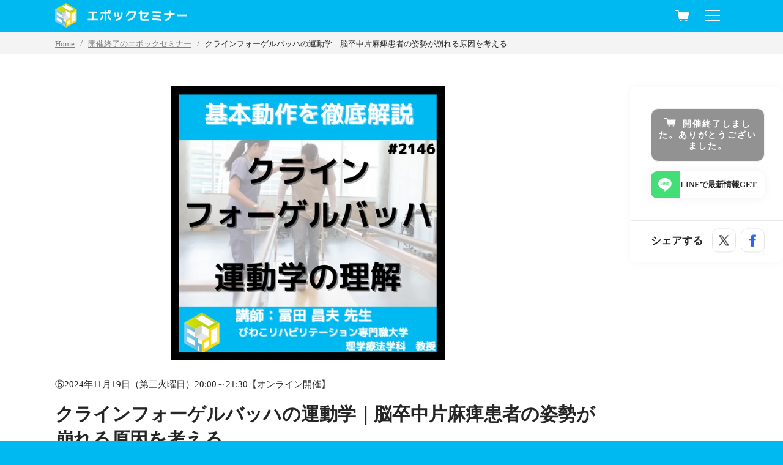

--- FILE ---
content_type: text/html; charset=utf-8
request_url: https://seminar.ep-och.com/products/seminar2146
body_size: 38106
content:


<!doctype html>
<html class="supports-no-js " lang="ja">
<head>
  <meta name="google-site-verification" content="K4OBQFrT94Ld6fdRULpVMM6WIWGQx8I7QcyMBQ_fV6A" />
  <meta charset="utf-8">

  <meta http-equiv="X-UA-Compatible" content="IE=edge,chrome=1">
  <meta name="viewport" content="width=device-width,initial-scale=1">
  <meta name="theme-color" content="#00b9f1">
  <link rel="canonical" href="https://seminar.ep-och.com/products/seminar2146">

  
    <link rel="shortcut icon" href="//seminar.ep-och.com/cdn/shop/files/62a3120284645a44e886a52d464bbc85_32x32.png?v=1626946639" type="image/png">
  

  <title>
    クラインフォーゲルバッハの運動学｜脳卒中片麻痺患者の姿勢が崩れる原因を考える &ndash; エポックセミナー
  </title>

  
    <meta name="description" content="脳卒中片麻痺のリハビリテーションでおなじみの名著【ステップス トゥ フォロー】や【Right in the Middle】を監訳された冨田昌夫先生の特別講習会！エポックセミナーでは患者様の情動について、不安定な身体の使い方をいかに有効に使い自信をもって動作を行うようにすればいいのかを新人の理学療法士や作業療法士でもわかりやすく発達学的に、また脳科学的に解説していただきます。">
  

  <!-- /snippets/social-meta-tags.liquid -->




<meta property="og:site_name" content="エポックセミナー">
<meta property="og:url" content="https://seminar.ep-och.com/products/seminar2146">
<meta property="og:title" content="クラインフォーゲルバッハの運動学｜脳卒中片麻痺患者の姿勢が崩れる原因を考える">
<meta property="og:type" content="product">
<meta property="og:description" content="脳卒中片麻痺のリハビリテーションでおなじみの名著【ステップス トゥ フォロー】や【Right in the Middle】を監訳された冨田昌夫先生の特別講習会！エポックセミナーでは患者様の情動について、不安定な身体の使い方をいかに有効に使い自信をもって動作を行うようにすればいいのかを新人の理学療法士や作業療法士でもわかりやすく発達学的に、また脳科学的に解説していただきます。">

  <meta property="og:price:amount" content="4,950">
  <meta property="og:price:currency" content="JPY">

<meta property="og:image" content="http://seminar.ep-och.com/cdn/shop/files/151_1200x1200.png?v=1708088377">
<meta property="og:image:secure_url" content="https://seminar.ep-och.com/cdn/shop/files/151_1200x1200.png?v=1708088377">


  <meta name="twitter:site" content="@e_p_och">

<meta name="twitter:card" content="summary_large_image">
<meta name="twitter:title" content="クラインフォーゲルバッハの運動学｜脳卒中片麻痺患者の姿勢が崩れる原因を考える">
<meta name="twitter:description" content="脳卒中片麻痺のリハビリテーションでおなじみの名著【ステップス トゥ フォロー】や【Right in the Middle】を監訳された冨田昌夫先生の特別講習会！エポックセミナーでは患者様の情動について、不安定な身体の使い方をいかに有効に使い自信をもって動作を行うようにすればいいのかを新人の理学療法士や作業療法士でもわかりやすく発達学的に、また脳科学的に解説していただきます。">

  <style data-shopify>
  :root {
    --color-body-text: #4a4a4a;
    --color-body: #f4f4f4;
  }
</style>


  <script>window.performance && window.performance.mark && window.performance.mark('shopify.content_for_header.start');</script><meta id="shopify-digital-wallet" name="shopify-digital-wallet" content="/58672283825/digital_wallets/dialog">
<link rel="alternate" type="application/json+oembed" href="https://seminar.ep-och.com/products/seminar2146.oembed">
<script async="async" src="/checkouts/internal/preloads.js?locale=ja-JP"></script>
<script id="shopify-features" type="application/json">{"accessToken":"cdbe41c7822d091be25449e51c1c82c7","betas":["rich-media-storefront-analytics"],"domain":"seminar.ep-och.com","predictiveSearch":false,"shopId":58672283825,"locale":"ja"}</script>
<script>var Shopify = Shopify || {};
Shopify.shop = "epochseminar.myshopify.com";
Shopify.locale = "ja";
Shopify.currency = {"active":"JPY","rate":"1.0"};
Shopify.country = "JP";
Shopify.theme = {"name":"Narrative 本番","id":142745010353,"schema_name":"Narrative","schema_version":"10.5.0","theme_store_id":829,"role":"main"};
Shopify.theme.handle = "null";
Shopify.theme.style = {"id":null,"handle":null};
Shopify.cdnHost = "seminar.ep-och.com/cdn";
Shopify.routes = Shopify.routes || {};
Shopify.routes.root = "/";</script>
<script type="module">!function(o){(o.Shopify=o.Shopify||{}).modules=!0}(window);</script>
<script>!function(o){function n(){var o=[];function n(){o.push(Array.prototype.slice.apply(arguments))}return n.q=o,n}var t=o.Shopify=o.Shopify||{};t.loadFeatures=n(),t.autoloadFeatures=n()}(window);</script>
<script id="shop-js-analytics" type="application/json">{"pageType":"product"}</script>
<script defer="defer" async type="module" src="//seminar.ep-och.com/cdn/shopifycloud/shop-js/modules/v2/client.init-shop-cart-sync_0MstufBG.ja.esm.js"></script>
<script defer="defer" async type="module" src="//seminar.ep-och.com/cdn/shopifycloud/shop-js/modules/v2/chunk.common_jll-23Z1.esm.js"></script>
<script defer="defer" async type="module" src="//seminar.ep-och.com/cdn/shopifycloud/shop-js/modules/v2/chunk.modal_HXih6-AF.esm.js"></script>
<script type="module">
  await import("//seminar.ep-och.com/cdn/shopifycloud/shop-js/modules/v2/client.init-shop-cart-sync_0MstufBG.ja.esm.js");
await import("//seminar.ep-och.com/cdn/shopifycloud/shop-js/modules/v2/chunk.common_jll-23Z1.esm.js");
await import("//seminar.ep-och.com/cdn/shopifycloud/shop-js/modules/v2/chunk.modal_HXih6-AF.esm.js");

  window.Shopify.SignInWithShop?.initShopCartSync?.({"fedCMEnabled":true,"windoidEnabled":true});

</script>
<script>(function() {
  var isLoaded = false;
  function asyncLoad() {
    if (isLoaded) return;
    isLoaded = true;
    var urls = ["\/\/cdn.shopify.com\/proxy\/96c4112d124349840883b002662d161b34d3df279dd6bd9b21efc9536962013a\/epochseminar.bookthatapp.com\/javascripts\/bta-installed.js?shop=epochseminar.myshopify.com\u0026sp-cache-control=cHVibGljLCBtYXgtYWdlPTkwMA","\/\/epochseminar.bookthatapp.com\/javascripts\/bta.js?shop=epochseminar.myshopify.com","https:\/\/documents-app.mixlogue.jp\/scripts\/ue87f9sf8e7rd.min.js?shop=epochseminar.myshopify.com","\/\/cdn.shopify.com\/proxy\/70a518c9a015a0d17baad14a60a7ea97d00ad4e18be5af61a5026b916e2cac20\/epochseminar.bookthatapp.com\/sdk\/v1\/js\/bta-order-status-bootstrap.min.js?shop=epochseminar.myshopify.com\u0026sp-cache-control=cHVibGljLCBtYXgtYWdlPTkwMA"];
    for (var i = 0; i < urls.length; i++) {
      var s = document.createElement('script');
      s.type = 'text/javascript';
      s.async = true;
      s.src = urls[i];
      var x = document.getElementsByTagName('script')[0];
      x.parentNode.insertBefore(s, x);
    }
  };
  if(window.attachEvent) {
    window.attachEvent('onload', asyncLoad);
  } else {
    window.addEventListener('load', asyncLoad, false);
  }
})();</script>
<script id="__st">var __st={"a":58672283825,"offset":32400,"reqid":"b59e1af7-c131-49db-bb0b-b6c3cafede64-1769109338","pageurl":"seminar.ep-och.com\/products\/seminar2146","u":"2c1f69c3f3e5","p":"product","rtyp":"product","rid":7643135377585};</script>
<script>window.ShopifyPaypalV4VisibilityTracking = true;</script>
<script id="captcha-bootstrap">!function(){'use strict';const t='contact',e='account',n='new_comment',o=[[t,t],['blogs',n],['comments',n],[t,'customer']],c=[[e,'customer_login'],[e,'guest_login'],[e,'recover_customer_password'],[e,'create_customer']],r=t=>t.map((([t,e])=>`form[action*='/${t}']:not([data-nocaptcha='true']) input[name='form_type'][value='${e}']`)).join(','),a=t=>()=>t?[...document.querySelectorAll(t)].map((t=>t.form)):[];function s(){const t=[...o],e=r(t);return a(e)}const i='password',u='form_key',d=['recaptcha-v3-token','g-recaptcha-response','h-captcha-response',i],f=()=>{try{return window.sessionStorage}catch{return}},m='__shopify_v',_=t=>t.elements[u];function p(t,e,n=!1){try{const o=window.sessionStorage,c=JSON.parse(o.getItem(e)),{data:r}=function(t){const{data:e,action:n}=t;return t[m]||n?{data:e,action:n}:{data:t,action:n}}(c);for(const[e,n]of Object.entries(r))t.elements[e]&&(t.elements[e].value=n);n&&o.removeItem(e)}catch(o){console.error('form repopulation failed',{error:o})}}const l='form_type',E='cptcha';function T(t){t.dataset[E]=!0}const w=window,h=w.document,L='Shopify',v='ce_forms',y='captcha';let A=!1;((t,e)=>{const n=(g='f06e6c50-85a8-45c8-87d0-21a2b65856fe',I='https://cdn.shopify.com/shopifycloud/storefront-forms-hcaptcha/ce_storefront_forms_captcha_hcaptcha.v1.5.2.iife.js',D={infoText:'hCaptchaによる保護',privacyText:'プライバシー',termsText:'利用規約'},(t,e,n)=>{const o=w[L][v],c=o.bindForm;if(c)return c(t,g,e,D).then(n);var r;o.q.push([[t,g,e,D],n]),r=I,A||(h.body.append(Object.assign(h.createElement('script'),{id:'captcha-provider',async:!0,src:r})),A=!0)});var g,I,D;w[L]=w[L]||{},w[L][v]=w[L][v]||{},w[L][v].q=[],w[L][y]=w[L][y]||{},w[L][y].protect=function(t,e){n(t,void 0,e),T(t)},Object.freeze(w[L][y]),function(t,e,n,w,h,L){const[v,y,A,g]=function(t,e,n){const i=e?o:[],u=t?c:[],d=[...i,...u],f=r(d),m=r(i),_=r(d.filter((([t,e])=>n.includes(e))));return[a(f),a(m),a(_),s()]}(w,h,L),I=t=>{const e=t.target;return e instanceof HTMLFormElement?e:e&&e.form},D=t=>v().includes(t);t.addEventListener('submit',(t=>{const e=I(t);if(!e)return;const n=D(e)&&!e.dataset.hcaptchaBound&&!e.dataset.recaptchaBound,o=_(e),c=g().includes(e)&&(!o||!o.value);(n||c)&&t.preventDefault(),c&&!n&&(function(t){try{if(!f())return;!function(t){const e=f();if(!e)return;const n=_(t);if(!n)return;const o=n.value;o&&e.removeItem(o)}(t);const e=Array.from(Array(32),(()=>Math.random().toString(36)[2])).join('');!function(t,e){_(t)||t.append(Object.assign(document.createElement('input'),{type:'hidden',name:u})),t.elements[u].value=e}(t,e),function(t,e){const n=f();if(!n)return;const o=[...t.querySelectorAll(`input[type='${i}']`)].map((({name:t})=>t)),c=[...d,...o],r={};for(const[a,s]of new FormData(t).entries())c.includes(a)||(r[a]=s);n.setItem(e,JSON.stringify({[m]:1,action:t.action,data:r}))}(t,e)}catch(e){console.error('failed to persist form',e)}}(e),e.submit())}));const S=(t,e)=>{t&&!t.dataset[E]&&(n(t,e.some((e=>e===t))),T(t))};for(const o of['focusin','change'])t.addEventListener(o,(t=>{const e=I(t);D(e)&&S(e,y())}));const B=e.get('form_key'),M=e.get(l),P=B&&M;t.addEventListener('DOMContentLoaded',(()=>{const t=y();if(P)for(const e of t)e.elements[l].value===M&&p(e,B);[...new Set([...A(),...v().filter((t=>'true'===t.dataset.shopifyCaptcha))])].forEach((e=>S(e,t)))}))}(h,new URLSearchParams(w.location.search),n,t,e,['guest_login'])})(!0,!0)}();</script>
<script integrity="sha256-4kQ18oKyAcykRKYeNunJcIwy7WH5gtpwJnB7kiuLZ1E=" data-source-attribution="shopify.loadfeatures" defer="defer" src="//seminar.ep-och.com/cdn/shopifycloud/storefront/assets/storefront/load_feature-a0a9edcb.js" crossorigin="anonymous"></script>
<script data-source-attribution="shopify.dynamic_checkout.dynamic.init">var Shopify=Shopify||{};Shopify.PaymentButton=Shopify.PaymentButton||{isStorefrontPortableWallets:!0,init:function(){window.Shopify.PaymentButton.init=function(){};var t=document.createElement("script");t.src="https://seminar.ep-och.com/cdn/shopifycloud/portable-wallets/latest/portable-wallets.ja.js",t.type="module",document.head.appendChild(t)}};
</script>
<script data-source-attribution="shopify.dynamic_checkout.buyer_consent">
  function portableWalletsHideBuyerConsent(e){var t=document.getElementById("shopify-buyer-consent"),n=document.getElementById("shopify-subscription-policy-button");t&&n&&(t.classList.add("hidden"),t.setAttribute("aria-hidden","true"),n.removeEventListener("click",e))}function portableWalletsShowBuyerConsent(e){var t=document.getElementById("shopify-buyer-consent"),n=document.getElementById("shopify-subscription-policy-button");t&&n&&(t.classList.remove("hidden"),t.removeAttribute("aria-hidden"),n.addEventListener("click",e))}window.Shopify?.PaymentButton&&(window.Shopify.PaymentButton.hideBuyerConsent=portableWalletsHideBuyerConsent,window.Shopify.PaymentButton.showBuyerConsent=portableWalletsShowBuyerConsent);
</script>
<script data-source-attribution="shopify.dynamic_checkout.cart.bootstrap">document.addEventListener("DOMContentLoaded",(function(){function t(){return document.querySelector("shopify-accelerated-checkout-cart, shopify-accelerated-checkout")}if(t())Shopify.PaymentButton.init();else{new MutationObserver((function(e,n){t()&&(Shopify.PaymentButton.init(),n.disconnect())})).observe(document.body,{childList:!0,subtree:!0})}}));
</script>
<script id="sections-script" data-sections="main-product,seminar-contents" defer="defer" src="//seminar.ep-och.com/cdn/shop/t/70/compiled_assets/scripts.js?v=17647"></script>
<script>window.performance && window.performance.mark && window.performance.mark('shopify.content_for_header.end');</script>
  

  



<style>
  
/* ------------------------ Critical Helper Classes ------------------------- */
.critical-hide {
  display: none;
}

.critical-clear {
  opacity: 0;
  visibility: hidden;
}

.drawer-cover {
  opacity: 0;
}

.main-content .shopify-section {
  display: none;
}

.main-content .shopify-section:first-child {
  display: inherit;
}

body:not(.template-index) .main-content {
  opacity: 0;
}


/* ----------------------------- Global Styles ------------------------------ */
*, *::before, *::after {
  box-sizing: border-box;
}

html {
  font-size: 62.5%;
  background-color: #f4f4f4;
}

body {
  margin: 0;
  font-size: 1.6rem;
  font-family: "system_ui", -apple-system, 'Segoe UI', Roboto, 'Helvetica Neue', 'Noto Sans', 'Liberation Sans', Arial, sans-serif, 'Apple Color Emoji', 'Segoe UI Emoji', 'Segoe UI Symbol', 'Noto Color Emoji';
  font-style: normal;
  font-weight: 400;
  color: #4a4a4a;
  line-height: 1.625;
}

.page-width {
  max-width: 980px;
  padding: 0 20px;
  margin: 0 auto;
}

/* ---------------------------- Helper Classes ------------------------------ */
.visually-hidden,
.icon__fallback-text {
  position: absolute !important;
  overflow: hidden;
  clip: rect(0 0 0 0);
  height: 1px;
  width: 1px;
  padding: 0;
  border: 0;
}

/* ----------------------------- Typography --------------------------------- */
body {
  -webkit-font-smoothing: antialiased;
  -webkit-text-size-adjust: 100%;
}

.h4 {
  letter-spacing: inherit;
  text-transform: inherit;
  font-family: "system_ui", -apple-system, 'Segoe UI', Roboto, 'Helvetica Neue', 'Noto Sans', 'Liberation Sans', Arial, sans-serif, 'Apple Color Emoji', 'Segoe UI Emoji', 'Segoe UI Symbol', 'Noto Color Emoji';
  font-style: normal;
  font-weight: 400;
}


.h4 a {
  color: inherit;
  text-decoration: none;
  font-weight: inherit;
}

.h4 {
  font-size: 2.2rem;
}

@media only screen and (min-width: 750px) {
  .h4 {
    font-size: 2.4rem;
    line-height: 1.5;
  }
}

/* ------------------------------ Buttons ----------------------------------- */
.btn,
.btn--secondary {
  -moz-user-select: "none";
  -ms-user-select: "none";
  -webkit-user-select: "none";
  user-select: "none";
  -webkit-appearance: none;
  -moz-appearance: none;
  appearance: none;
  display: inline-block;
  position: relative;
  width: auto;
  background-color: #00b9f1;
  border-radius: 0;
  color: #ffffff;
  
  font-size: 1.4rem;
  font-weight: 700;
  letter-spacing: 1.5px;
  text-decoration: none;
  text-align: center;
  text-transform: uppercase;
  padding: 10px 30px;
  line-height: 2.2;
  vertical-align: middle;
  cursor: pointer;
  
  box-sizing: border-box;
}

.btn--square {
  width: 50px;
  height: 50px;
  padding: 0;
  text-align: center;
  line-height: 50px;
}

.btn--clear {
  position: relative;
  background-color: transparent;
  border: 0;
  color: #4a4a4a;
  transition: 0.15s opacity ease-out;
}

.btn--clear:hover::after,
.btn--clear::after {
  outline: 0 !important;
}

.btn::after,
.btn--secondary::after {
  content: '';
  display: block;
  position: absolute;
  top: 0;
  left: 0;
  width: 100%;
  height: 100%;
  outline: 2px solid #00b9f1;
  
}

/* -------------------------------- Icons ----------------------------------- */
.icon {
  display: inline-block;
  width: 20px;
  height: 20px;
  vertical-align: middle;
}

/* ----------------------------- Site Header -------------------------------- */
.site-header {
  position: relative;
  transition: transform 0.25s ease-out;
  z-index: 10;
}

.site-header--transparent {
  position: absolute;
  top: 0;
  left: 0;
  right: 0;
  z-index: 10;
}

.site-header__wrapper {
  position: relative;
  
  height:53px;
  width: 100%;
  background-color: #00b9f1;
  z-index: 10;
}

.site-header--transparent .site-header__wrapper {
  background-color: transparent;
}

.site-header__wrapper svg {
  fill: #252421;
}

.site-header__wrapper--transitioning {
  transition: background-color 0.25s ease-out, margin-top 0.25s ease-out;
}

.announcement-bar {
  display: none;
  text-align: center;
  position: relative;
  text-decoration: none;
  z-index: 10;
}

.announcement-bar--visible {
  display: block;
}

.announcement-bar__message {
  font-size: 16px;
  font-weight: 400;
  padding: 10px 20px;
  margin-bottom: 0;
}

.announcement-bar__message .icon {
  fill: currentColor;
}

.announcement-bar__close {
  position: absolute;
  right: 20px;
  padding: 0;
  width: 30px;
  height: 30px;
  line-height: 100%;
  top: 50%;
  -ms-transform: translateY(-50%);
  -webkit-transform: translateY(-50%);
  transform: translateY(-50%);
}

.announcement-bar__close .icon {
  width: 12px;
  height: 12px;
  fill: currentColor;
}

.site-header-sections {
  display: -webkit-flex;
  display: -ms-flexbox;
  display: flex;
  width: 100%;
  -ms-flex-align: center;
  -webkit-align-items: center;
  -moz-align-items: center;
  -ms-align-items: center;
  -o-align-items: center;
  align-items: center;
  
}

.site-header__section--title {
  display: -webkit-flex;
  display: -ms-flexbox;
  display: flex;
  width: 100%;
  -webkit-justify-content: center;
  -ms-justify-content: center;
  justify-content: center;
}

.site-header__logo-wrapper {
  display: inline-block;
  margin: 0;
  
  text-align: center;
  line-height: 1.2;
}

.site-header__logo {
  display: block;
}

.site-header__logo-image {
  display: block;
  margin: 0 auto;
}

.site-header--transparent .site-header__logo-image {
  display: none;
}

@media only screen and (max-width: 749px) {
  .site-header__logo-image {
    max-height: 30px;
  }
}

.site-header__logo-image--transparent {
  display: none;
}

.site-header--transparent .site-header__logo-image--transparent {
  display: block;
}

.navigation-open .site-header__logo-image--transparent,
html.supports-no-js .site-header__logo-image--transparent {
  display: none;
}

.site-header__cart svg {
  width: 22px;
  height: 30px;
  margin: -2px 0 0 -2px;
}

@media only screen and (min-width: 750px) {
  .site-header__cart svg {
    width: 26px;
  }
}

.site-header__cart::after {
  border-color: #4a4a4a;
}

.site-header__cart-bubble {
  position: absolute;
  top: 15px;
  right: 10px;
  width: 10px;
  height: 10px;
  background-color: #e53a40;
  border-radius: 50%;
  opacity: 0;
  transition: all 0.25s ease-out;
  -ms-transform: scale(0);
  -webkit-transform: scale(0);
  transform: scale(0);
}

@media only screen and (min-width: 750px) {
  .site-header__cart-bubble {
    top:15px;
    right: 9px;
  }
}

.site-header__cart .site-header__cart-bubble {
  top: 13px;
}

@media only screen and (min-width: 750px) {
  .site-header__cart .site-header__cart-bubble {
    top: 12px;
  }
}

.site-header__cart-bubble--visible {
  opacity: 1;
  -ms-transform: scale(1);
  -webkit-transform: scale(1);
  transform: scale(1);
}

.burger-icon {
  display: block;
  height: 2px;
  width: 16px;
  left: 50%;
  margin-left: -8px;
  background: #252421;
  position: absolute;
  transition: all 0.25s ease-out;
}

@media only screen and (min-width: 750px) {
  .burger-icon {
    height:2px;
    width: 24px;
    left: 50%;
    margin-left: -12px;
  }
}

.burger-icon--top {
  top: 18px;
}

@media only screen and (min-width: 750px) {
  .burger-icon--top {
    top: 16px;
  }
}

.site-header__navigation--active .burger-icon--top {
  top: 25px;
  transform: rotate(45deg);
}

.burger-icon--mid {
  top: 24px;
}

@media only screen and (min-width: 750px) {
  .burger-icon--mid {
    top: 24px;
  }
}

.site-header__navigation--active .burger-icon--mid {
  opacity: 0;
}

.burger-icon--bottom {
  top: 30px;
}

@media only screen and (min-width: 750px) {
  .burger-icon--bottom {
    top: 32px;
  }
}

.site-header__navigation--active .burger-icon--bottom {
  top: 25px;
  transform: rotate(-45deg);
}

.site-header__navigation {
  position: relative;
}

.site-header__navigation svg {
  width: 20px;
  height: 30px;
}

.site-header__navigation::after {
  border-color: #4a4a4a;
}

/* ----------------------------- Slideshow --------------------------------- */
.slideshow {
  display: -webkit-flex;
  display: -ms-flexbox;
  display: flex;
  width: 100%;
  position: relative;
  overflow: hidden;
  min-height: 300px;
  max-height: calc(100vh - 35px);
  background-color: #cecece;
}

.slideshow--full .slideshow {
  height: calc(100vh - 35px);
}

@media only screen and (max-width: 749px) {
  .slideshow--adapt .slideshow {
    max-height: 125vw;
    min-height: 75vw;
  }
}

.slideshow__slides {
  margin: 0;
  padding: 0;
  list-style: none;
}

.slideshow__slide {
  position: absolute;
  height: 100%;
  width: 100%;
  opacity: 0;
  z-index: 0;
  transition: all 0.5s cubic-bezier(0, 0, 0, 1);
}

.slideshow__slide--active {
  transition: all 0.5s cubic-bezier(0, 0, 0, 1);
  opacity: 1;
  z-index: 2;
}

.slideshow__overlay::before {
  content: '';
  position: absolute;
  top: 0;
  right: 0;
  bottom: 0;
  left: 0;
  z-index: 3;
}

.slideshow__image {
  height: 100%;
  width: 100%;
  object-fit: cover;
  z-index: 1;
  transition: opacity 0.8s cubic-bezier(0.44, 0.13, 0.48, 0.87),filter 400ms,-webkit-filter 400ms;
  font-family: "object-fit: cover";
}

.slideshow__image .placeholder-svg {
  display: block;
  fill: rgba(74,74,74,0.35);
  background-color: #f1eee6;
  position: absolute;
  top: 50%;
  left: 50%;
  height: 100%;
  width: auto;
  max-height: none;
  max-width: none;
  -ms-transform: translate(-50%, -50%);
  -webkit-transform: translate(-50%, -50%);
  transform: translate(-50%, -50%);
}

.slideshow__image .placeholder-background {
  background-color: #faf9f6;
  position: absolute;
  top: 0;
  right: 0;
  bottom: 0;
  left: 0;
}

.slideshow__navigation {
  margin: 0;
  padding: 0;
  list-style: none;
}

.slideshow__text-content-mobile,
.slideshow__button-cta-single {
  display: none;
}

.slideshow__indicators {
  margin: 0;
  padding: 0;
  list-style: none;
}
</style>

  


<link title="theme" rel="preload" href="//seminar.ep-och.com/cdn/shop/t/70/assets/theme.scss.css?v=3213363253830971291759333881" as="style">
<noscript><link rel="stylesheet" href="//seminar.ep-och.com/cdn/shop/t/70/assets/theme.scss.css?v=3213363253830971291759333881"></noscript>

<script>
/*! loadCSS. [c]2017 Filament Group, Inc. MIT License */
!function(a){"use strict";var b=function(b,c,d){function e(a){return h.body?a():void setTimeout(function(){e(a)})}function f(){i.addEventListener&&i.removeEventListener("load",f);if(!Shopify.designMode)i.media=d||"all"}var g,h=a.document,i=h.createElement("link");if(c)g=c;else{var j=(h.body||h.getElementsByTagName("head")[0]).childNodes;g=j[j.length-1]}var k=h.styleSheets;i.rel="stylesheet",i.href=b,i.media=Shopify.designMode?d||"all":"only x",e(function(){g.parentNode.insertBefore(i,c?g:g.nextSibling)});var l=function(a){for(var b=i.href,c=k.length;c--;)if(k[c].href===b)return a();setTimeout(function(){l(a)})};return i.addEventListener&&i.addEventListener("load",f),i.onloadcssdefined=l,l(f),i};"undefined"!=typeof exports?exports.loadCSS=b:a.loadCSS=b}("undefined"!=typeof global?global:this);
/*! onloadCSS. (onload callback for loadCSS) [c]2017 Filament Group, Inc. MIT License */
function onloadCSS(a,b){function c(){!d&&b&&(d=!0,b.call(a))}var d;a.addEventListener&&a.addEventListener("load",c),a.attachEvent&&a.attachEvent("onload",c),"isApplicationInstalled"in navigator&&"onloadcssdefined"in a&&a.onloadcssdefined(c)}

// Insert our stylesheet before our preload <link> tag
var preload = document.querySelector('link[href="//seminar.ep-och.com/cdn/shop/t/70/assets/theme.scss.css?v=3213363253830971291759333881"]');
var stylesheet = loadCSS('//seminar.ep-och.com/cdn/shop/t/70/assets/theme.scss.css?v=3213363253830971291759333881', preload);
// Create a property to easily detect if the stylesheet is done loading
onloadCSS(stylesheet, function() { stylesheet.loaded = true; });
</script>
  
  <link href="//seminar.ep-och.com/cdn/shop/t/70/assets/custom.css?v=59276166489682451931739590869" rel="stylesheet" type="text/css" media="all" />


  <script>
    var theme = {
      stylesheet: "//seminar.ep-och.com/cdn/shop/t/70/assets/theme.scss.css?v=3213363253830971291759333881",
      modelViewerUiSprite: "//seminar.ep-och.com/cdn/shop/t/70/assets/model-viewer-ui-sprite.svg?v=51012726060321609211739590869",
      plyrSprite: "//seminar.ep-och.com/cdn/shop/t/70/assets/plyr-sprite.svg?v=50389300931231853141739590869",
      strings: {
        addToCart: "カートに追加する",
        soldOut: "開催終了しました。ありがとうございました。",
        unavailable: "お取り扱いできません",
        addItemSuccess: "商品がカートに追加されました！",
        viewCart: "カートを見る",
        external: "外部のウェブサイトを開きます。",
        newWindow: "新しいウィンドウで開きます。",
        newWindowExternal: "外部のウェブサイトを新しいウィンドウで開きます。",
        cartError: "お客様のカートをアップデートするときにエラーが発生しました。再度お試しください。",
        cartQuantityError: "[title]は[quantity]個しかカートに追加することができません。",
        regularPrice: "通常価格",
        salePrice: "販売価格",
        unitPrice: "単価",
        unitPriceSeparator: "あたり",
        newsletter: {
          blankError: "Eメールは空欄にできません。",
          invalidError: "有効なEメールアドレスを入力して下さい。"
        },
        map: {
          zeroResults: "その住所は見つかりませんでした",
          overQueryLimit: "Google APIの使用量の制限を超えました。\u003ca href=\"https:\/\/developers.google.com\/maps\/premium\/usage-limits\"\u003eプレミアムプラン\u003c\/a\u003eへのアップグレードをご検討ください。",
          authError: "あなたのGoogle Mapsのアカウント認証で問題が発生しました。\u003ca href=\"https:\/\/developers.google.com\/maps\/documentation\/javascript\/get-api-key\"\u003eJavaScript API\u003c\/a\u003eと\u003ca href=\"https:\/\/developers.google.com\/maps\/documentation\/geocoding\/get-api-key\"\u003eジオコーディング API\u003c\/a\u003eを作成し、アプリの許可を有効にしてください。",
          addressError: "住所を調べる際にエラーが発生しました"
        },
        slideshow: {
          loadSlideA11yString: "スライド[slide_number]を読み込む",
          activeSlideA11yString: "スライド[slide_number]、現在"
        }
      },
      isOnline: true,
      moneyFormat: "¥{{amount_no_decimals}}",
      mediaQuerySmall: 750,
      mediaQueryMedium: 990
    };

    

    document.documentElement.className = document.documentElement.className.replace('supports-no-js', '');
  </script>
<script src="https://code.jquery.com/jquery-3.6.0.js" integrity="sha256H+K7U5CnXl1h5ywQfKtSj8PCmoN9aaq30gDh27Xc0jk=" crossorigin="anonymous"></script>
  <script src="//seminar.ep-och.com/cdn/shop/t/70/assets/lazysizes.min.js?v=41644173127543473891739590869" async="async"></script>
  <script src="//seminar.ep-och.com/cdn/shop/t/70/assets/vendor.min.js?v=85821191610609335681739590869" defer="defer"></script>
  <script src="//seminar.ep-och.com/cdn/shop/t/70/assets/theme.min.js?v=143434099123678971721739590869" defer="defer"></script>
  <script src="//seminar.ep-och.com/cdn/shop/t/70/assets/custom.js?v=101612360477050417211739590869" defer="defer"></script>
    <script src="//seminar.ep-och.com/cdn/shop/t/70/assets/original.js?v=166378727273529088331739590869" defer="defer"></script>

<!-- hasigo_pre_order -->

<!-- /hasigo_pre_order -->


<!-- hasigo_sales_period -->


<!-- /hasigo_sales_period -->


  
  
  <script>var bondVariantIds = [], productConfig = {}, productMetafields;productMetafields = '';if (productMetafields !== '') {
        productConfig = JSON.parse('{"' + decodeURI(productMetafields).replace(/"/g, '\\"').replace(/&/g, '","').replace(/=/g,'":"') + '"}');
      }

    window.BtaConfig = {
      account: 'epochseminar',
      bondVariantIds: bondVariantIds,
      settings: JSON.parse('{"dateFormat":"MM/DD/YYYY","domain":"seminar.ep-och.com","env":"production","path_prefix":"/apps/bookthatapp","should_load":false,"widget_enabled_list":["reservation","class"],"widget_on_every_page":true,"widgets_mode":{}}' || '{}'),
       'product': productConfig,
      cart: {"note":null,"attributes":{},"original_total_price":0,"total_price":0,"total_discount":0,"total_weight":0.0,"item_count":0,"items":[],"requires_shipping":false,"currency":"JPY","items_subtotal_price":0,"cart_level_discount_applications":[],"checkout_charge_amount":0},
      version: '1.5'
    }
</script>
  <script src="//seminar.ep-och.com/cdn/shop/t/70/assets/bta-widgets-bootstrap.min.js?v=19779015373317819461739590869" type="text/javascript"></script>

<link href="https://monorail-edge.shopifysvc.com" rel="dns-prefetch">
<script>(function(){if ("sendBeacon" in navigator && "performance" in window) {try {var session_token_from_headers = performance.getEntriesByType('navigation')[0].serverTiming.find(x => x.name == '_s').description;} catch {var session_token_from_headers = undefined;}var session_cookie_matches = document.cookie.match(/_shopify_s=([^;]*)/);var session_token_from_cookie = session_cookie_matches && session_cookie_matches.length === 2 ? session_cookie_matches[1] : "";var session_token = session_token_from_headers || session_token_from_cookie || "";function handle_abandonment_event(e) {var entries = performance.getEntries().filter(function(entry) {return /monorail-edge.shopifysvc.com/.test(entry.name);});if (!window.abandonment_tracked && entries.length === 0) {window.abandonment_tracked = true;var currentMs = Date.now();var navigation_start = performance.timing.navigationStart;var payload = {shop_id: 58672283825,url: window.location.href,navigation_start,duration: currentMs - navigation_start,session_token,page_type: "product"};window.navigator.sendBeacon("https://monorail-edge.shopifysvc.com/v1/produce", JSON.stringify({schema_id: "online_store_buyer_site_abandonment/1.1",payload: payload,metadata: {event_created_at_ms: currentMs,event_sent_at_ms: currentMs}}));}}window.addEventListener('pagehide', handle_abandonment_event);}}());</script>
<script id="web-pixels-manager-setup">(function e(e,d,r,n,o){if(void 0===o&&(o={}),!Boolean(null===(a=null===(i=window.Shopify)||void 0===i?void 0:i.analytics)||void 0===a?void 0:a.replayQueue)){var i,a;window.Shopify=window.Shopify||{};var t=window.Shopify;t.analytics=t.analytics||{};var s=t.analytics;s.replayQueue=[],s.publish=function(e,d,r){return s.replayQueue.push([e,d,r]),!0};try{self.performance.mark("wpm:start")}catch(e){}var l=function(){var e={modern:/Edge?\/(1{2}[4-9]|1[2-9]\d|[2-9]\d{2}|\d{4,})\.\d+(\.\d+|)|Firefox\/(1{2}[4-9]|1[2-9]\d|[2-9]\d{2}|\d{4,})\.\d+(\.\d+|)|Chrom(ium|e)\/(9{2}|\d{3,})\.\d+(\.\d+|)|(Maci|X1{2}).+ Version\/(15\.\d+|(1[6-9]|[2-9]\d|\d{3,})\.\d+)([,.]\d+|)( \(\w+\)|)( Mobile\/\w+|) Safari\/|Chrome.+OPR\/(9{2}|\d{3,})\.\d+\.\d+|(CPU[ +]OS|iPhone[ +]OS|CPU[ +]iPhone|CPU IPhone OS|CPU iPad OS)[ +]+(15[._]\d+|(1[6-9]|[2-9]\d|\d{3,})[._]\d+)([._]\d+|)|Android:?[ /-](13[3-9]|1[4-9]\d|[2-9]\d{2}|\d{4,})(\.\d+|)(\.\d+|)|Android.+Firefox\/(13[5-9]|1[4-9]\d|[2-9]\d{2}|\d{4,})\.\d+(\.\d+|)|Android.+Chrom(ium|e)\/(13[3-9]|1[4-9]\d|[2-9]\d{2}|\d{4,})\.\d+(\.\d+|)|SamsungBrowser\/([2-9]\d|\d{3,})\.\d+/,legacy:/Edge?\/(1[6-9]|[2-9]\d|\d{3,})\.\d+(\.\d+|)|Firefox\/(5[4-9]|[6-9]\d|\d{3,})\.\d+(\.\d+|)|Chrom(ium|e)\/(5[1-9]|[6-9]\d|\d{3,})\.\d+(\.\d+|)([\d.]+$|.*Safari\/(?![\d.]+ Edge\/[\d.]+$))|(Maci|X1{2}).+ Version\/(10\.\d+|(1[1-9]|[2-9]\d|\d{3,})\.\d+)([,.]\d+|)( \(\w+\)|)( Mobile\/\w+|) Safari\/|Chrome.+OPR\/(3[89]|[4-9]\d|\d{3,})\.\d+\.\d+|(CPU[ +]OS|iPhone[ +]OS|CPU[ +]iPhone|CPU IPhone OS|CPU iPad OS)[ +]+(10[._]\d+|(1[1-9]|[2-9]\d|\d{3,})[._]\d+)([._]\d+|)|Android:?[ /-](13[3-9]|1[4-9]\d|[2-9]\d{2}|\d{4,})(\.\d+|)(\.\d+|)|Mobile Safari.+OPR\/([89]\d|\d{3,})\.\d+\.\d+|Android.+Firefox\/(13[5-9]|1[4-9]\d|[2-9]\d{2}|\d{4,})\.\d+(\.\d+|)|Android.+Chrom(ium|e)\/(13[3-9]|1[4-9]\d|[2-9]\d{2}|\d{4,})\.\d+(\.\d+|)|Android.+(UC? ?Browser|UCWEB|U3)[ /]?(15\.([5-9]|\d{2,})|(1[6-9]|[2-9]\d|\d{3,})\.\d+)\.\d+|SamsungBrowser\/(5\.\d+|([6-9]|\d{2,})\.\d+)|Android.+MQ{2}Browser\/(14(\.(9|\d{2,})|)|(1[5-9]|[2-9]\d|\d{3,})(\.\d+|))(\.\d+|)|K[Aa][Ii]OS\/(3\.\d+|([4-9]|\d{2,})\.\d+)(\.\d+|)/},d=e.modern,r=e.legacy,n=navigator.userAgent;return n.match(d)?"modern":n.match(r)?"legacy":"unknown"}(),u="modern"===l?"modern":"legacy",c=(null!=n?n:{modern:"",legacy:""})[u],f=function(e){return[e.baseUrl,"/wpm","/b",e.hashVersion,"modern"===e.buildTarget?"m":"l",".js"].join("")}({baseUrl:d,hashVersion:r,buildTarget:u}),m=function(e){var d=e.version,r=e.bundleTarget,n=e.surface,o=e.pageUrl,i=e.monorailEndpoint;return{emit:function(e){var a=e.status,t=e.errorMsg,s=(new Date).getTime(),l=JSON.stringify({metadata:{event_sent_at_ms:s},events:[{schema_id:"web_pixels_manager_load/3.1",payload:{version:d,bundle_target:r,page_url:o,status:a,surface:n,error_msg:t},metadata:{event_created_at_ms:s}}]});if(!i)return console&&console.warn&&console.warn("[Web Pixels Manager] No Monorail endpoint provided, skipping logging."),!1;try{return self.navigator.sendBeacon.bind(self.navigator)(i,l)}catch(e){}var u=new XMLHttpRequest;try{return u.open("POST",i,!0),u.setRequestHeader("Content-Type","text/plain"),u.send(l),!0}catch(e){return console&&console.warn&&console.warn("[Web Pixels Manager] Got an unhandled error while logging to Monorail."),!1}}}}({version:r,bundleTarget:l,surface:e.surface,pageUrl:self.location.href,monorailEndpoint:e.monorailEndpoint});try{o.browserTarget=l,function(e){var d=e.src,r=e.async,n=void 0===r||r,o=e.onload,i=e.onerror,a=e.sri,t=e.scriptDataAttributes,s=void 0===t?{}:t,l=document.createElement("script"),u=document.querySelector("head"),c=document.querySelector("body");if(l.async=n,l.src=d,a&&(l.integrity=a,l.crossOrigin="anonymous"),s)for(var f in s)if(Object.prototype.hasOwnProperty.call(s,f))try{l.dataset[f]=s[f]}catch(e){}if(o&&l.addEventListener("load",o),i&&l.addEventListener("error",i),u)u.appendChild(l);else{if(!c)throw new Error("Did not find a head or body element to append the script");c.appendChild(l)}}({src:f,async:!0,onload:function(){if(!function(){var e,d;return Boolean(null===(d=null===(e=window.Shopify)||void 0===e?void 0:e.analytics)||void 0===d?void 0:d.initialized)}()){var d=window.webPixelsManager.init(e)||void 0;if(d){var r=window.Shopify.analytics;r.replayQueue.forEach((function(e){var r=e[0],n=e[1],o=e[2];d.publishCustomEvent(r,n,o)})),r.replayQueue=[],r.publish=d.publishCustomEvent,r.visitor=d.visitor,r.initialized=!0}}},onerror:function(){return m.emit({status:"failed",errorMsg:"".concat(f," has failed to load")})},sri:function(e){var d=/^sha384-[A-Za-z0-9+/=]+$/;return"string"==typeof e&&d.test(e)}(c)?c:"",scriptDataAttributes:o}),m.emit({status:"loading"})}catch(e){m.emit({status:"failed",errorMsg:(null==e?void 0:e.message)||"Unknown error"})}}})({shopId: 58672283825,storefrontBaseUrl: "https://seminar.ep-och.com",extensionsBaseUrl: "https://extensions.shopifycdn.com/cdn/shopifycloud/web-pixels-manager",monorailEndpoint: "https://monorail-edge.shopifysvc.com/unstable/produce_batch",surface: "storefront-renderer",enabledBetaFlags: ["2dca8a86"],webPixelsConfigList: [{"id":"472481969","configuration":"{\"config\":\"{\\\"pixel_id\\\":\\\"G-N8ME29PHX7\\\",\\\"gtag_events\\\":[{\\\"type\\\":\\\"purchase\\\",\\\"action_label\\\":\\\"G-N8ME29PHX7\\\"},{\\\"type\\\":\\\"page_view\\\",\\\"action_label\\\":\\\"G-N8ME29PHX7\\\"},{\\\"type\\\":\\\"view_item\\\",\\\"action_label\\\":\\\"G-N8ME29PHX7\\\"},{\\\"type\\\":\\\"search\\\",\\\"action_label\\\":\\\"G-N8ME29PHX7\\\"},{\\\"type\\\":\\\"add_to_cart\\\",\\\"action_label\\\":\\\"G-N8ME29PHX7\\\"},{\\\"type\\\":\\\"begin_checkout\\\",\\\"action_label\\\":\\\"G-N8ME29PHX7\\\"},{\\\"type\\\":\\\"add_payment_info\\\",\\\"action_label\\\":\\\"G-N8ME29PHX7\\\"}],\\\"enable_monitoring_mode\\\":false}\"}","eventPayloadVersion":"v1","runtimeContext":"OPEN","scriptVersion":"b2a88bafab3e21179ed38636efcd8a93","type":"APP","apiClientId":1780363,"privacyPurposes":[],"dataSharingAdjustments":{"protectedCustomerApprovalScopes":["read_customer_address","read_customer_email","read_customer_name","read_customer_personal_data","read_customer_phone"]}},{"id":"shopify-app-pixel","configuration":"{}","eventPayloadVersion":"v1","runtimeContext":"STRICT","scriptVersion":"0450","apiClientId":"shopify-pixel","type":"APP","privacyPurposes":["ANALYTICS","MARKETING"]},{"id":"shopify-custom-pixel","eventPayloadVersion":"v1","runtimeContext":"LAX","scriptVersion":"0450","apiClientId":"shopify-pixel","type":"CUSTOM","privacyPurposes":["ANALYTICS","MARKETING"]}],isMerchantRequest: false,initData: {"shop":{"name":"エポックセミナー","paymentSettings":{"currencyCode":"JPY"},"myshopifyDomain":"epochseminar.myshopify.com","countryCode":"JP","storefrontUrl":"https:\/\/seminar.ep-och.com"},"customer":null,"cart":null,"checkout":null,"productVariants":[{"price":{"amount":4950.0,"currencyCode":"JPY"},"product":{"title":"クラインフォーゲルバッハの運動学｜脳卒中片麻痺患者の姿勢が崩れる原因を考える","vendor":"⑥2024年11月19日（第三火曜日）20:00～21:30【オンライン開催】","id":"7643135377585","untranslatedTitle":"クラインフォーゲルバッハの運動学｜脳卒中片麻痺患者の姿勢が崩れる原因を考える","url":"\/products\/seminar2146","type":""},"id":"43368191033521","image":{"src":"\/\/seminar.ep-och.com\/cdn\/shop\/files\/151.png?v=1708088377"},"sku":null,"title":"Default Title","untranslatedTitle":"Default Title"}],"purchasingCompany":null},},"https://seminar.ep-och.com/cdn","fcfee988w5aeb613cpc8e4bc33m6693e112",{"modern":"","legacy":""},{"shopId":"58672283825","storefrontBaseUrl":"https:\/\/seminar.ep-och.com","extensionBaseUrl":"https:\/\/extensions.shopifycdn.com\/cdn\/shopifycloud\/web-pixels-manager","surface":"storefront-renderer","enabledBetaFlags":"[\"2dca8a86\"]","isMerchantRequest":"false","hashVersion":"fcfee988w5aeb613cpc8e4bc33m6693e112","publish":"custom","events":"[[\"page_viewed\",{}],[\"product_viewed\",{\"productVariant\":{\"price\":{\"amount\":4950.0,\"currencyCode\":\"JPY\"},\"product\":{\"title\":\"クラインフォーゲルバッハの運動学｜脳卒中片麻痺患者の姿勢が崩れる原因を考える\",\"vendor\":\"⑥2024年11月19日（第三火曜日）20:00～21:30【オンライン開催】\",\"id\":\"7643135377585\",\"untranslatedTitle\":\"クラインフォーゲルバッハの運動学｜脳卒中片麻痺患者の姿勢が崩れる原因を考える\",\"url\":\"\/products\/seminar2146\",\"type\":\"\"},\"id\":\"43368191033521\",\"image\":{\"src\":\"\/\/seminar.ep-och.com\/cdn\/shop\/files\/151.png?v=1708088377\"},\"sku\":null,\"title\":\"Default Title\",\"untranslatedTitle\":\"Default Title\"}}]]"});</script><script>
  window.ShopifyAnalytics = window.ShopifyAnalytics || {};
  window.ShopifyAnalytics.meta = window.ShopifyAnalytics.meta || {};
  window.ShopifyAnalytics.meta.currency = 'JPY';
  var meta = {"product":{"id":7643135377585,"gid":"gid:\/\/shopify\/Product\/7643135377585","vendor":"⑥2024年11月19日（第三火曜日）20:00～21:30【オンライン開催】","type":"","handle":"seminar2146","variants":[{"id":43368191033521,"price":495000,"name":"クラインフォーゲルバッハの運動学｜脳卒中片麻痺患者の姿勢が崩れる原因を考える","public_title":null,"sku":null}],"remote":false},"page":{"pageType":"product","resourceType":"product","resourceId":7643135377585,"requestId":"b59e1af7-c131-49db-bb0b-b6c3cafede64-1769109338"}};
  for (var attr in meta) {
    window.ShopifyAnalytics.meta[attr] = meta[attr];
  }
</script>
<script class="analytics">
  (function () {
    var customDocumentWrite = function(content) {
      var jquery = null;

      if (window.jQuery) {
        jquery = window.jQuery;
      } else if (window.Checkout && window.Checkout.$) {
        jquery = window.Checkout.$;
      }

      if (jquery) {
        jquery('body').append(content);
      }
    };

    var hasLoggedConversion = function(token) {
      if (token) {
        return document.cookie.indexOf('loggedConversion=' + token) !== -1;
      }
      return false;
    }

    var setCookieIfConversion = function(token) {
      if (token) {
        var twoMonthsFromNow = new Date(Date.now());
        twoMonthsFromNow.setMonth(twoMonthsFromNow.getMonth() + 2);

        document.cookie = 'loggedConversion=' + token + '; expires=' + twoMonthsFromNow;
      }
    }

    var trekkie = window.ShopifyAnalytics.lib = window.trekkie = window.trekkie || [];
    if (trekkie.integrations) {
      return;
    }
    trekkie.methods = [
      'identify',
      'page',
      'ready',
      'track',
      'trackForm',
      'trackLink'
    ];
    trekkie.factory = function(method) {
      return function() {
        var args = Array.prototype.slice.call(arguments);
        args.unshift(method);
        trekkie.push(args);
        return trekkie;
      };
    };
    for (var i = 0; i < trekkie.methods.length; i++) {
      var key = trekkie.methods[i];
      trekkie[key] = trekkie.factory(key);
    }
    trekkie.load = function(config) {
      trekkie.config = config || {};
      trekkie.config.initialDocumentCookie = document.cookie;
      var first = document.getElementsByTagName('script')[0];
      var script = document.createElement('script');
      script.type = 'text/javascript';
      script.onerror = function(e) {
        var scriptFallback = document.createElement('script');
        scriptFallback.type = 'text/javascript';
        scriptFallback.onerror = function(error) {
                var Monorail = {
      produce: function produce(monorailDomain, schemaId, payload) {
        var currentMs = new Date().getTime();
        var event = {
          schema_id: schemaId,
          payload: payload,
          metadata: {
            event_created_at_ms: currentMs,
            event_sent_at_ms: currentMs
          }
        };
        return Monorail.sendRequest("https://" + monorailDomain + "/v1/produce", JSON.stringify(event));
      },
      sendRequest: function sendRequest(endpointUrl, payload) {
        // Try the sendBeacon API
        if (window && window.navigator && typeof window.navigator.sendBeacon === 'function' && typeof window.Blob === 'function' && !Monorail.isIos12()) {
          var blobData = new window.Blob([payload], {
            type: 'text/plain'
          });

          if (window.navigator.sendBeacon(endpointUrl, blobData)) {
            return true;
          } // sendBeacon was not successful

        } // XHR beacon

        var xhr = new XMLHttpRequest();

        try {
          xhr.open('POST', endpointUrl);
          xhr.setRequestHeader('Content-Type', 'text/plain');
          xhr.send(payload);
        } catch (e) {
          console.log(e);
        }

        return false;
      },
      isIos12: function isIos12() {
        return window.navigator.userAgent.lastIndexOf('iPhone; CPU iPhone OS 12_') !== -1 || window.navigator.userAgent.lastIndexOf('iPad; CPU OS 12_') !== -1;
      }
    };
    Monorail.produce('monorail-edge.shopifysvc.com',
      'trekkie_storefront_load_errors/1.1',
      {shop_id: 58672283825,
      theme_id: 142745010353,
      app_name: "storefront",
      context_url: window.location.href,
      source_url: "//seminar.ep-och.com/cdn/s/trekkie.storefront.46a754ac07d08c656eb845cfbf513dd9a18d4ced.min.js"});

        };
        scriptFallback.async = true;
        scriptFallback.src = '//seminar.ep-och.com/cdn/s/trekkie.storefront.46a754ac07d08c656eb845cfbf513dd9a18d4ced.min.js';
        first.parentNode.insertBefore(scriptFallback, first);
      };
      script.async = true;
      script.src = '//seminar.ep-och.com/cdn/s/trekkie.storefront.46a754ac07d08c656eb845cfbf513dd9a18d4ced.min.js';
      first.parentNode.insertBefore(script, first);
    };
    trekkie.load(
      {"Trekkie":{"appName":"storefront","development":false,"defaultAttributes":{"shopId":58672283825,"isMerchantRequest":null,"themeId":142745010353,"themeCityHash":"16029806165355989763","contentLanguage":"ja","currency":"JPY","eventMetadataId":"20a9ce53-0e1d-489b-a48d-fc715ae9b7da"},"isServerSideCookieWritingEnabled":true,"monorailRegion":"shop_domain","enabledBetaFlags":["65f19447"]},"Session Attribution":{},"S2S":{"facebookCapiEnabled":false,"source":"trekkie-storefront-renderer","apiClientId":580111}}
    );

    var loaded = false;
    trekkie.ready(function() {
      if (loaded) return;
      loaded = true;

      window.ShopifyAnalytics.lib = window.trekkie;

      var originalDocumentWrite = document.write;
      document.write = customDocumentWrite;
      try { window.ShopifyAnalytics.merchantGoogleAnalytics.call(this); } catch(error) {};
      document.write = originalDocumentWrite;

      window.ShopifyAnalytics.lib.page(null,{"pageType":"product","resourceType":"product","resourceId":7643135377585,"requestId":"b59e1af7-c131-49db-bb0b-b6c3cafede64-1769109338","shopifyEmitted":true});

      var match = window.location.pathname.match(/checkouts\/(.+)\/(thank_you|post_purchase)/)
      var token = match? match[1]: undefined;
      if (!hasLoggedConversion(token)) {
        setCookieIfConversion(token);
        window.ShopifyAnalytics.lib.track("Viewed Product",{"currency":"JPY","variantId":43368191033521,"productId":7643135377585,"productGid":"gid:\/\/shopify\/Product\/7643135377585","name":"クラインフォーゲルバッハの運動学｜脳卒中片麻痺患者の姿勢が崩れる原因を考える","price":"4950","sku":null,"brand":"⑥2024年11月19日（第三火曜日）20:00～21:30【オンライン開催】","variant":null,"category":"","nonInteraction":true,"remote":false},undefined,undefined,{"shopifyEmitted":true});
      window.ShopifyAnalytics.lib.track("monorail:\/\/trekkie_storefront_viewed_product\/1.1",{"currency":"JPY","variantId":43368191033521,"productId":7643135377585,"productGid":"gid:\/\/shopify\/Product\/7643135377585","name":"クラインフォーゲルバッハの運動学｜脳卒中片麻痺患者の姿勢が崩れる原因を考える","price":"4950","sku":null,"brand":"⑥2024年11月19日（第三火曜日）20:00～21:30【オンライン開催】","variant":null,"category":"","nonInteraction":true,"remote":false,"referer":"https:\/\/seminar.ep-och.com\/products\/seminar2146"});
      }
    });


        var eventsListenerScript = document.createElement('script');
        eventsListenerScript.async = true;
        eventsListenerScript.src = "//seminar.ep-och.com/cdn/shopifycloud/storefront/assets/shop_events_listener-3da45d37.js";
        document.getElementsByTagName('head')[0].appendChild(eventsListenerScript);

})();</script>
  <script>
  if (!window.ga || (window.ga && typeof window.ga !== 'function')) {
    window.ga = function ga() {
      (window.ga.q = window.ga.q || []).push(arguments);
      if (window.Shopify && window.Shopify.analytics && typeof window.Shopify.analytics.publish === 'function') {
        window.Shopify.analytics.publish("ga_stub_called", {}, {sendTo: "google_osp_migration"});
      }
      console.error("Shopify's Google Analytics stub called with:", Array.from(arguments), "\nSee https://help.shopify.com/manual/promoting-marketing/pixels/pixel-migration#google for more information.");
    };
    if (window.Shopify && window.Shopify.analytics && typeof window.Shopify.analytics.publish === 'function') {
      window.Shopify.analytics.publish("ga_stub_initialized", {}, {sendTo: "google_osp_migration"});
    }
  }
</script>
<script
  defer
  src="https://seminar.ep-och.com/cdn/shopifycloud/perf-kit/shopify-perf-kit-3.0.4.min.js"
  data-application="storefront-renderer"
  data-shop-id="58672283825"
  data-render-region="gcp-us-central1"
  data-page-type="product"
  data-theme-instance-id="142745010353"
  data-theme-name="Narrative"
  data-theme-version="10.5.0"
  data-monorail-region="shop_domain"
  data-resource-timing-sampling-rate="10"
  data-shs="true"
  data-shs-beacon="true"
  data-shs-export-with-fetch="true"
  data-shs-logs-sample-rate="1"
  data-shs-beacon-endpoint="https://seminar.ep-och.com/api/collect"
></script>
</head>

<body id="クラインフォーゲルバッハの運動学-脳卒中片麻痺患者の姿勢が崩れる原因を考える" class="template-product data-animations">

  <a class="visually-hidden skip-link" href="#MainContent">コンテンツにスキップする</a>

  <div id="shopify-section-header" class="shopify-section">
<div class="site-header" data-section-id="header" data-section-type="header-section" data-drawer-push >
  <header class="site-header__wrapper" role="banner">
    

    <div class="site-header-sections section__inner">
      <div class="site-header__section site-header__section--title">
        
        
          <div class="site-header__logo-wrapper h4" itemscope itemtype="http://schema.org/Organization">
        

        <a href="/" itemprop="url" class="site-header__logo">
            <style>
              .site-header__logo-image {
                height: 40px;
              }
            </style>

            <img class="site-header__logo-image" src="//seminar.ep-och.com/cdn/shop/files/126_5df4bcc1-7426-475a-88a5-173cae2844ee_x40.png?v=1735787332" srcset="//seminar.ep-och.com/cdn/shop/files/126_5df4bcc1-7426-475a-88a5-173cae2844ee_x40.png?v=1735787332 1x, //seminar.ep-och.com/cdn/shop/files/126_5df4bcc1-7426-475a-88a5-173cae2844ee_x40@2x.png?v=1735787332 2x" alt="エポックセミナー" itemprop="logo">

            
          
        </a>

        
          </div>
        
      </div>

      
      
      <div class="site-header__section site-header__section--button header-order">
        <a href="/cart" class="btn btn--clear btn--square btn--hover-scale site-header__cart ajax-cart__toggle" aria-expanded="false">
          
<img src="https://cdn.shopify.com/s/files/1/0586/7228/3825/files/25_887765eb-7441-4979-8a93-c877170a3f82.png?v=1736587085" style="width: 24.11px; height: 18.22px; vertical-align: middle;" alt="カートアイコン">




  <!-- HTMLの部分 -->

          <span class="icon__fallback-text">カートを見る</span>
          <span class="site-header__cart-bubble"></span>
        </a>
      </div>

      <nav class="site-header__section site-header__section--button"
        data-site-navigation role="navigation"
      >
        <button class="site-header__navigation btn btn--clear btn--square"
          aria-expanded="false"
          data-navigation-button
        >
          <span class="burger-icon burger-icon--top"></span>
          <span class="burger-icon burger-icon--mid"></span>
          <span class="burger-icon burger-icon--bottom"></span>
          <span class="icon__fallback-text">メニュー</span>
        </button>
        <div class="navigation supports-no-js critical-hide" data-section-id="header" data-section-type="navigation" aria-hidden=true>
          <div class="navigation__container">
            <ul class="navigation__links">
              
                
                
                  <li class="navigation__link navigation__entrance-animation">
                    <a href="/">TOP</a>
                  </li>
                
              
                
                
                  <li class="navigation__link navigation__entrance-animation">
                    <a href="/collections/all">セミナー一覧</a>
                  </li>
                
              
                
                
                  <li class="navigation__link navigation__has-sublinks navigation__has-sublinks--collapsed navigation__entrance-animation">
                    <button class="navigation__expand-sublinks" aria-expanded="false">
                      <span aria-hidden="true">セミナージャンル</span>
                      <span class="visually-hidden">メニューセミナージャンル</span>
                      <svg aria-hidden="true" focusable="false" role="presentation" class="icon icon-arrow-down" viewBox="0 0 20 20"><path fill="#444" d="M3.2 6l6.4 8.4c.4 0 6.8-8.4 6.8-8.4H3.2z"/></svg>
                    </button>
                    <div class="navigation__sublinks-container">
                      <ul class="navigation__sublinks">
                        
                          <li class="navigation__sublink">
                            
                              <a href="/collections/cerebrovascular-accident">脳血管疾患</a>
                            
                          </li>
                        
                          <li class="navigation__sublink">
                            
                              <a href="/collections/locomotor-disorders">運動器疾患</a>
                            
                          </li>
                        
                          <li class="navigation__sublink">
                            
                              <a href="/collections/internal-medicine">内科系疾患</a>
                            
                          </li>
                        
                          <li class="navigation__sublink">
                            
                              <a href="/collections/procedure">手技</a>
                            
                          </li>
                        
                          <li class="navigation__sublink">
                            
                              <a href="/collections/pediatrics">小児リハ</a>
                            
                          </li>
                        
                          <li class="navigation__sublink">
                            
                              <a href="/collections/home-rehabilitation">地域・在宅リハ</a>
                            
                          </li>
                        
                          <li class="navigation__sublink">
                            
                              <a href="/collections/%E6%A0%84%E9%A4%8A%E5%AD%A6">栄養学</a>
                            
                          </li>
                        
                          <li class="navigation__sublink">
                            
                              <a href="/collections/sports">スポーツ</a>
                            
                          </li>
                        
                          <li class="navigation__sublink">
                            
                              <a href="/collections/yoga">ヨガ</a>
                            
                          </li>
                        
                      </ul>
                    </div>
                  </li>
                
              
                
                
                  <li class="navigation__link navigation__entrance-animation">
                    <a href="https://seminar.ep-och.com/pages/faq-page">よくあるご質問</a>
                  </li>
                
              
                
                
                  <li class="navigation__link navigation__entrance-animation">
                    <a href="/blogs/news">NEWS</a>
                  </li>
                
              
                
                
                  <li class="navigation__link navigation__entrance-animation">
                    <a href="/collections/end-of-seminar">開催終了セミナー</a>
                  </li>
                
              
                
                
                  <li class="navigation__link navigation__entrance-animation">
                    <a href="/pages/guide">ご利用ガイド </a>
                  </li>
                
              
                
                
                  <li class="navigation__link navigation__entrance-animation">
                    <a href="/pages/about">理念</a>
                  </li>
                
              
                
                
                  <li class="navigation__link navigation__entrance-animation">
                    <a href="/pages/contact">お問い合わせ</a>
                  </li>
                
              
            </ul>

            <ul class="navigation__links">
              
                
                  <li class="navigation__link navigation__link--secondary navigation__entrance-animation">
                    <a href="/account/login">ログイン</a>
                  </li>
                  <li class="navigation__link navigation__link--secondary navigation__entrance-animation">
                    <a href="/account/register">アカウントを作成する</a>
                  </li>
                
              
              
                <li class="navigation__link navigation__link--secondary navigation__entrance-animation">
                  <a href="/collections/all">セミナー一覧</a>
                </li>
              
                <li class="navigation__link navigation__link--secondary navigation__entrance-animation">
                  <a href="/blogs/news">NEWS</a>
                </li>
              
                <li class="navigation__link navigation__link--secondary navigation__entrance-animation">
                  <a href="/collections/end-of-seminar">開催終了セミナー</a>
                </li>
              
                <li class="navigation__link navigation__link--secondary navigation__entrance-animation">
                  <a href="https://seminar.ep-och.com/pages/faq-page">よくあるご質問</a>
                </li>
              
                <li class="navigation__link navigation__link--secondary navigation__entrance-animation">
                  <a href="/pages/guide">ご利用ガイド </a>
                </li>
              
                <li class="navigation__link navigation__link--secondary navigation__entrance-animation">
                  <a href="/pages/contact">お問い合わせ</a>
                </li>
              
                <li class="navigation__link navigation__link--secondary navigation__entrance-animation">
                  <a href="/pages/about">理念</a>
                </li>
              
                <li class="navigation__link navigation__link--secondary navigation__entrance-animation">
                  <a href="/pages/company">会社概要</a>
                </li>
              
                <li class="navigation__link navigation__link--secondary navigation__entrance-animation">
                  <a href="/policies/legal-notice">特定商取引法に基づく表記</a>
                </li>
              
                <li class="navigation__link navigation__link--secondary navigation__entrance-animation">
                  <a href="/policies/refund-policy">キャンセルポリシー</a>
                </li>
              
                <li class="navigation__link navigation__link--secondary navigation__entrance-animation">
                  <a href="/policies/privacy-policy">プライバシーポリシー</a>
                </li>
              
                <li class="navigation__link navigation__link--secondary navigation__entrance-animation">
                  <a href="/policies/terms-of-service">利用規約</a>
                </li>
              
            </ul>

            

            <div class="navigation__search navigation__entrance-animation">
  <form action="/search" id="search-form" method="get" role="search">
    <div class="input-group--underline">
      <input class="input-group__field" id="search-input" type="search" name="q" value="" placeholder="検索する" aria-label="検索する" tabindex="-1">
      <div class="input-group__btn">
        <button type="submit" class="btn btn--clear btn--square" tabindex="-1">
          <svg aria-hidden="true" focusable="false" role="presentation" class="icon icon-search" viewBox="0 0 21.4 21.4"><path fill="#444" d="M13.4 0c-4.4 0-8 3.6-8 8 0 1.8.6 3.5 1.7 4.9L0 20l1.4 1.4 7.1-7.1c1.4 1.1 3.1 1.7 4.9 1.7 4.4 0 8-3.6 8-8s-3.6-8-8-8zm0 14c-3.3 0-6-2.7-6-6s2.7-6 6-6 6 2.7 6 6-2.7 6-6 6z"/></svg>
          <span class="icon__fallback-text">もう一度検索する</span>
        </button>
      </div>
    </div>
  </form>
</div>

          </div>
        </div>
      </nav>
    </div>
  </header>
</div>


</div>

  

<style data-shopify>

.s-breadcrumb{
  width: 100%;
  background: #f4f4f4;
  padding-top:5px;
  padding-bottom:5px;

}

.breadcrumb span{
  font-family: "Noto Sans";
  font-weight: 500;
  font-size: 13px;
  text-align: center;
  color: #262626;
  line-height: calc(18/13);
  text-decoration:none;
}

.breadcrumb a{
  font-family: "Noto Sans";
  font-weight: 500;

  font-size: 13px;
  text-align: center;
  color: #7E7E7E;
  line-height: calc(18/13);
}

.breadcrumb-icon{
  display:inline;
  color: #7E7E7E;
  margin-left:5px;
  margin-right:5px;
}


@media screen and (max-width: 749px) {

  .breadcrumb span{
  font-size: 11px;
  line-height: calc(15/11);
}

.breadcrumb a{
  font-size: 11px;
  line-height: calc(15/11);
}
}




</style>






  <div class="container s-breadcrumb">
    <div class="section__inner">
      <nav class="breadcrumb" role="navigation" aria-label="breadcrumbs">
        <a href="/" title="Home">Home</a>
        
          
          
            

<div class="breadcrumb-icon">/</div>
            <a href="/collections/end-of-seminar" title="">開催終了のエポックセミナー</a>
          
         

<div class="breadcrumb-icon">/</div>
          <span>クラインフォーゲルバッハの運動学｜脳卒中片麻痺患者の姿勢が崩れる原因を考える</span>
        
      </nav>
    </div>

    
  </div>


  <div class="main-content" data-drawer-push>
    <div class="main-content__wrapper">
      <main class="content-for-layout" id="MainContent" role="main"><div id="shopify-section-template--18162293702833__main" class="shopify-section">


<style data-shopify>

.product__media-preview-image{
  object-fit: contain;
}


  
.product-template{
  background-color:#FFFFFF;
}
.shopify-payment-button .shopify-payment-button__button--unbranded {
  border-radius: 10px;
  backgrounc-color:#52B6EC;
}
.shopify-payment-button .shopify-payment-button__button--unbranded::before {
  content: '';
  position: absolute;
  top: 14.4px;
  left: 20px;
  /* transform: translateX(-50%); */
  width: 15.25px;
  height: 15.25px;
  background-image: url("https://cdn.shopify.com/s/files/1/0586/7228/3825/files/wallet-svgrepo-com.png?v=1736971854");
  background-size: contain;
  background-repeat: no-repeat;
  
}

.product-mrg-adj{
  margin:0;
  margin-right:19px;
  font-family: Moderat;
  font-weight: normal;
  font-size: 17px;
  color: #242424;
  line-height: calc(20/17);

}



.product__title{
  font-family: "Noto Sans";
  font-weight: 600;
  font-size: 30px;
  text-align: center;
  color: #262626;
  line-height: calc(41/30);
}
.product__content-header{
  padding:0;
}
.product-media-wrapper{
  display:flex;
  position:relative;
  
  /* gap:96px; */
}
.product-btn{
  position:fixed;
  right: 50%;
  transform: translateX(50vw);
  top:142px;
  z-index:100;
  
  max-width: 250px;
  /* height: 320px; */
  border-radius: 10px;
  background: #fff;
  box-shadow: 0px 0px 16px rgba(0, 0, 0, 0.04);
  padding:35px 30px 24px 34px;

}



.pro-line-btn {
  display:block;
  width: 100%;
  height:44px;
  padding: 13px;
  border: none;
  cursor: pointer;
  transition: opacity 0.3s ease;
  background-color:red;
  font-family: "Noto Sans";
  font-weight: 600;
  font-size: 13px;
  text-decoration:none;
  line-height: calc(18/13);
  border-radius: 10px;
  background: #fff;
  box-shadow: 0px 0px 16px rgba(0, 0, 0, 0.06);
  text-align:right;
  position:relative;
  margin-bottom:35.5px;
}

.pro-line-btn::after{
  content:"";
  display:block;
  position: absolute;
  width:249.5px;
  top:80px;
  right:-30px;
  background: transparent;
  border: 1px solid #e8e8e8;


}
.product-btn a{
  color: #262626;

}

.pro-line-btn:hover {
  opacity: 0.9;
}
.pro-line-btn::before{
  content:""; 
  display:block;
  position: absolute;
  top:0;
  left: 0;
  height:100%;
  width:47px;
  background: #44de79;
  border-radius: 10px 0 0 10px;


}

.pro-line-btn img{
  position: absolute;
  top:11px;
  left: 12px;
  z-index:20;
}

.grid__item{
  padding-left:0;
}
.product__content-mrg{
  margin:0;
}

.product-content__datetime{
  font-family: Moderat;
  font-weight: normal;
  font-size: 17px;
  text-align: left;
  color: #242424;
  line-height: 25px;
  margin-right:0px;

}

.product-content__number{
  font-family: Moderat;
  font-weight: normal;
  font-size: 17px;
  color: #242424;
  line-height: calc(20/17);
  margin-right:10px;

}

.product-content__datetime-others{
  font-family: Moderat;
  font-weight: normal;
  font-size: 17px;
  color: #242424;
  line-height: calc(20/17);
  margin-right:19px;
}

.product-content__title{
  font-family: "Noto Sans";
  font-weight: 600;
  font-size: 30px;
  text-align: center;
  color: #262626;
  line-height: calc(41/30);
  text-align:left;
  margin-bottom:25px;
}

.product-content__tag{
  padding: 5px 13px 6px;
  line-height: calc(18/15);
  text-align:center;
  border-radius: 5px;
  background: transparent;
  border: 1px solid #cbcbcb;
  font-family: "Noto Sans JP";
  font-weight: 500;
  font-size: 15px;
  color: #242424;
  margin-right:10px;
  
}
.product-content__vendor{
  display:block;
  line-height: calc(18/15);
  text-align:left;
  background: transparent;
  font-family: "Noto Sans JP";
  font-weight: 500;
  font-size: 15px;
  color: #242424;
}

.cate-list{
  margin: 0 0 47px;display: flex ; flex-wrap: wrap; gap:5px 0;
}

.product-content-info{
  display:flex;
  flex-direction: column;
  flex-wrap: wrap;
  row-gap: 10px;
  margin-top:30px;
  margin-bottom:19px;
}
.product-content__lecturer{
  font-family: "Noto Sans";
  font-weight: 600;
  font-size: 18px;
  text-align: left;
  line-height: calc(24/18);
  margin-bottom:27px;

}
.product-content__lecturer a{
  color: #52b6ec;
}

.product__price{
  width: fit-content;
  display: flex;
  align-items: baseline;
  flex-wrap: wrap;
}
.product__policies{
  width: fit-content; 
}

.product__compare-price{
  font-family: Moderat;
  font-weight: normal;
  font-size: 28px;
  letter-spacing: -0.05em;
  text-align: left;
  color: #262626;
  opacity: 0.5;
  line-height: calc(34/28);
  margin-right:32.5px;
  position:relative;

}

.product__compare-price::before{
  content: '';
  position: absolute;
  top: 50%;
  left: calc(100% + 12.5px);
  transform: translateY(-50%);
  width: 7px;
  height: 15px;
  background-image: url('https://cdn.shopify.com/s/files/1/0586/7228/3825/files/2_a5198815-9c66-4c20-bbdc-dacdfc35655e.png?v=1737025643');
  background-size: contain;
  background-repeat: no-repeat;
  
}


.product__compare-price::after{
  background-color: #929292;
}
.product__current-price{
  font-family: Moderat;
  font-weight: normal;
  font-size: 41px;
  letter-spacing: -0.05em;
  text-align: left;
  color: #EC5252 !important;
  margin-right:11px !important;
}


.product__policies{
  font-family: "Noto Sans";
  font-weight: bold;
  font-size: 18px;
  text-align: left;
  color: #ec5252;
  width: fit-content; 
 
}

.sale-lavel-list{display:inline-flex; align-items:center; gap: 13px; margin: 0 0 0 20px;}
.sale-lavel{
  border-radius: 5px; display:inline-flex; align-items:center; justify-content:center; height:32px; width: 94px; color:#fff; font-family: Moderat;
}
.sale-lavel1{
  font-size:15px; line-height: 1.2em; background:#EC5252;
}
.sale-lavel1 span{
  color: inherit; font-size:26px; transform: translateY(-1px);
}
.sale-lavel2{
  font-size:19px; line-height: 1.21em; background:#52B6EC;
}


  
.product__content{
  padding-bottom:0;
}

.shopify-payment-button__button{
  margin-bottom:16px;
}


/* SNSアイコン */

.social-sharing-btn-wrapper{
  display:flex;
  align-items:center;
  padding-top:22.5px;


}
.social-sharing-headding{
  font-family: "Noto Sans";
  font-weight: 600;
  font-size: 17px;
  text-align: center;
  color: #262626;
  line-height: calc(23/17);
  margin-right:15px;
}

.social-sharing__item-list{
  position: static;
  position:relative;
  width:86px;
}

.social-sharing__item{
  top:50%;
  transform:translateY(-50%);

}
.social-sharing__link{
  display:flex;
  justify-content:center;
  align-items:center;

}



.facebook-icon{
  position:absolute;
  opacity: 1;
  right:0;
}
.twitter-icon{
  position:absolute;
  opacity: 1;
  left:0;
}
.twitter-icon img{
  width: 17.8px;
  height: 16.66px;

}

.facebook-icon img{
  width: 10.35px;
  height: 20.31px;

 
}


@media screen and (max-width: 1230px) {
.product-btn-wrapper{
  display:none;

}
}

/* .section__inner-adj{
  padding-right:0 !important;
} */
@media screen and (max-width: 900px) {

.product-btn{
    /* display:none; */
  }
}

@media screen and (max-width: 749px) {
  .product__media-container{
    width:100% !important;
  }

  .product-content__number{
  font-size: 15px;
  line-height: calc(18/15);
  margin-right:10px;

}


  .product-content-info{
  margin-top:15px;
  margin-bottom:18px;
  /* flex-direction:column;
  align-items:flex-start; */
  gap:18px;
  flex-direction: column;
  flex-wrap: wrap;
  font-size: 15px;
  column-gap:0px;
  row-gap:5px;
}

.product-content__datetime{
  font-size: 15px;
  line-height: calc(18/15);
  line-height: 25px;
}


.product-content__tag{
  font-size: 12px;
  line-height: calc(14/12);
  padding: 6px 10px;
  
}
.product-content__title{
  font-size: 22px;
  line-height: calc(28/22);
  margin-bottom: 21px;

}
.product-content__lecturer{
  font-size: 15px;
  line-height: calc(20/15);
  margin-bottom: 19px;
}
.product__compare-price{
  font-size: 22px;
  line-height: calc(26/22);
}
.product__current-price{
  font-size: 32px;
  line-height: calc(38/32);
  margin-right: 7px;
}
.product__policies{
  font-size: 14px;
  line-height: calc(19/14);
}


.product__share-wrapper{
  display:none;
}

.product__compare-price::before{
  width: 5px;
  height: 12px;

  
}
.sale-lavel-list{margin:0;  gap: 11px;}
.sale-lavel {
    height: 23px;
    width: 65px;
}
  .sale-lavel1 {
    font-size: 10px;
}
  .sale-lavel1 span {
    font-size: 20px;
}
.sale-lavel2{
  font-size: 18px;
}
  
}

 


</style>



<div class="product-template" data-section-id="template--18162293702833__main" data-section-type="product-template" data-variant-id="43368191033521" itemscope itemtype="http://schema.org/Product">
  <meta itemprop="name" content="クラインフォーゲルバッハの運動学｜脳卒中片麻痺患者の姿勢が崩れる原因を考える">
  <meta itemprop="url" content="https://seminar.ep-och.com/products/seminar2146">
  <meta itemprop="image" content="//seminar.ep-och.com/cdn/shop/files/151_grande.png?v=1708088377">

  
  <div class="product-template__media page-width--no-gutter">
    
      <div class="section__inner">
        <div class="product-media-wrapper">

          

          
          

<style data-shopify>

  .product__media-container{
    max-width:904px;
    aspect-ratio: 904 / 490;
    width:64.57vw;
  }
  .product__media-wrapper{
    padding-top:54.2% !important;
  }
  .ly-adj-position{
    position:relative;
  }

  .product-content__caption-wrapper{
    position:absolute;
    bottom:0;
    left:50%;
    transform:translateX(-50%);
    width:54.2%;
    height:auto;
    z-index:2;
    padding:20px;

  }
  .product-content__caption{
    margin:0px;
  /* position: absolute;
  bottom: 39px;
  left: 42px; */
  line-height: calc(41/30);
  font-family: "Noto Sans";
  font-weight: bold;
  font-size: 30px;
  color: #fff;

  }

  .product-content__caption::before{
  content:attr(data-number); /* HTMLにdata-number属性を追加する必要があります */
  display:block;
  /* position: absolute;
  bottom: 100%;  
  left: 0; */
  line-height: calc(28/21);
  font-family: Moderat;
  font-weight: bold;
  font-size: 25px;
  color: #fff;
}
.product__media-container{
  max-width: 904px !important;
}

@media screen and (max-width: 900px) {
  
}

@media screen and (min-width: 750px) {
  .product__media-container{
    margin-top:52px;
 }

}

@media screen and (max-width: 749px) {
 
 .product__media-container{
    margin-top:26px;
 }
 .product-content__caption{
  font-size: 21px;
  line-height: calc(28/21);
  left:17px;
  bottom:17px;
}

.product-content__caption::before{

  font-size: 15px;
  line-height: calc(18/15);
 
}



}


</style>

  
  
  

  <div class="product__media-container" data-media-id="template--18162293702833__main-27238813040817" data-variant-media-toggle-hide><a href="//seminar.ep-och.com/cdn/shop/files/151.png?v=1708088377"
     class="product__media-wrapper ly-adj-position"
     style="padding-top:100.0%"
     data-product-slideshow-open
     data-media-id="template--18162293702833__main-27238813040817">
    

    
    <img class="product__media-preview-image lazyload"
        
        data-src="//seminar.ep-och.com/cdn/shop/files/151_{width}x.png?v=1708088377"
        data-widths="[360, 540, 720, 900, 1080, 1296, 1512, 1728, 2048]"
        data-aspectratio="1.0"
        data-sizes="auto"
        alt="スライドショークラインフォーゲルバッハの運動学｜脳卒中片麻痺患者の姿勢が崩れる原因を考えるの画像を開く
"
        data-variant-media-image></a>
</div>

<div class="product-btn-wrapper">
          <div class="product-btn">
            

<style data-shopify>
  .pro-btn{
    background: #262626;
    border: 1px solid #e5e5e5;
    width:186px;

    font-family: "Noto Sans";
    font-weight: 600;
    font-size: 15px;
    color: #fff;
    padding-top:14.5px;
    padding-bottom:14.5px;
    padding-left:8px;
    padding-right:8px;
    border-radius:15px;
    line-height: calc(20/15);
    margin-bottom:16px;



    

  }
  .pro-btn:after{
    outline: none !important;
  }

  .shopify-payment-button{
    border-radius:15px !important;

  }
</style>





<form method="post" action="/cart/add" id="product_form_7643135377585" accept-charset="UTF-8" class="product-form" enctype="multipart/form-data"><input type="hidden" name="form_type" value="product" /><input type="hidden" name="utf8" value="✓" />
  

  <select name="id" class="product-form__master-select supports-no-js" data-master-select>
    
      
        <option disabled="disabled">
          Default Title - 開催終了しました。ありがとうございました。
        </option>
      
    
  </select>

  

  

  <button class="btn pro-btn btn--to-secondary btn--full product__add-to-cart-button"
    data-cart-submit
    type="submit" name="add"
     disabled="true"
    aria-label="開催終了しました。ありがとうございました。"
  >
    <img src="https://cdn.shopify.com/s/files/1/0586/7228/3825/files/25_887765eb-7441-4979-8a93-c877170a3f82.png?v=1736587085" style="width: 19.55px; height: 14.77px; margin-right:4.8px;" alt="カートアイコン">


    <span class="primary-text" aria-hidden="false" data-cart-primary-submit-text>
      開催終了しました。ありがとうございました。
    </span>
    <span class="secondary-text" aria-hidden=true data-cart-secondary-submit-text>カートを見る</span>
  </button>
  <p class="product__notification text-small text-center" data-cart-notification></p>
  

  
<input type="hidden" name="product-id" value="7643135377585" /><input type="hidden" name="section-id" value="template--18162293702833__main" /></form>

    
            <a class="lecture__button pro-line-btn" href="https://line.me/R/ti/p/@006wlncr">
              <img src="https://cdn.shopify.com/s/files/1/0586/7228/3825/files/icon0053_f351ed4d-243e-47d8-857b-e6fa544961ee.png?v=1736588217"style="width: 22px; height: 22px;" alt="">
              LINEで最新情報GET
              
            </a>
              
             <div class="social-sharing-btn-wrapper">
              <div class="social-sharing-headding">シェアする</div>
              <ul id="socialSharing" class="social-sharing__item-list" aria-hidden=true>
                
                  <li class="social-sharing__item twitter-icon">
                    <a target="_blank" href="//twitter.com/share?text=%E8%84%B3%E5%8D%92%E4%B8%AD%E7%89%87%E9%BA%BB%E7%97%BA%E3%81%AE%E3%83%AA%E3%83%8F%E3%83%93%E3%83%AA%E3%83%86%E3%83%BC%E3%82%B7%E3%83%A7%E3%83%B3%E3%81%A7%E3%81%8A%E3%81%AA%E3%81%98%E3%81%BF%E3%81%AE%E5%90%8D%E8%91%97%E3%80%90%E3%82%B9%E3%83%86%E3%83%83%E3%83%97%E3%82%B9%20%E3%83%88%E3%82%A5%20%E3%83%95%E3%82%A9%E3%83%AD%E3%83%BC%E3%80%91%E3%82%84%E3%80%90Right%20in%20the%20Middle%E3%80%91%E3%82%92%E7%9B%A3%E8%A8%B3%E3%81%95%E3%82%8C%E3%81%9F%E5%86%A8%E7%94%B0%E6%98%8C%E5%A4%AB%E5%85%88%E7%94%9F%E3%81%AE%E7%89%B9%E5%88%A5%E8%AC%9B%E7%BF%92%E4%BC%9A%EF%BC%81%E3%82%A8%E3%83%9D%E3%83%83%E3%82%AF%E3%82%BB%E3%83%9F%E3%83%8A%E3%83%BC%E3%81%A7%E3%81%AF%E6%82%A3%E8%80%85%E6%A7%98%E3%81%AE%E6%83%85%E5%8B%95%E3%81%AB%E3%81%A4%E3%81%84%E3%81%A6%E3%80%81%E4%B8%8D%E5%AE%89%E5%AE%9A%E3%81%AA%E8%BA%AB%E4%BD%93%E3%81%AE%E4%BD%BF%E3%81%84%E6%96%B9%E3%82%92%E3%81%84%E3%81%8B%E3%81%AB%E6%9C%89%E5%8A%B9%E3%81%AB%E4%BD%BF%E3%81%84%E8%87%AA%E4%BF%A1%E3%82%92%E3%82%82%E3%81%A3%E3%81%A6%E5%8B%95%E4%BD%9C%E3%82%92%E8%A1%8C%E3%81%86%E3%82%88%E3%81%86%E3%81%AB%E3%81%99%E3%82%8C%E3%81%B0%E3%81%84%E3%81%84%E3%81%AE%E3%81%8B%E3%82%92%E6%96%B0%E4%BA%BA%E3%81%AE%E7%90%86%E5%AD%A6%E7%99%82%E6%B3%95%E5%A3%AB%E3%82%84%E4%BD%9C%E6%A5%AD%E7%99%82%E6%B3%95%E5%A3%AB%E3%81%A7%E3%82%82%E3%82%8F%E3%81%8B%E3%82%8A%E3%82%84%E3%81%99%E3%81%8F%E7%99%BA%E9%81%94%E5%AD%A6%E7%9A%84%E3%81%AB%E3%80%81%E3%81%BE%E3%81%9F%E8%84%B3%E7%A7%91%E5%AD%A6%E7%9A%84%E3%81%AB%E8%A7%A3%E8%AA%AC%E3%81%97%E3%81%A6%E3%81%84%E3%81%9F%E3%81%A0%E3%81%8D%E3%81%BE%E3%81%99%E3%80%82&amp;url=https://seminar.ep-och.com" class="social-sharing__link" tabindex="-1">
                      
 <img src="https://cdn.shopify.com/s/files/1/0586/7228/3825/files/path1009.png?v=1736592040" alt="xアイコン">
                      <span class="icon__fallback-text" aria-hidden="true">ツイート</span>
                      <span class="visually-hidden">Twitterに投稿する</span>
                    </a>
                  </li>
                
  
                
                  <li class="social-sharing__item facebook-icon">
                    <a target="_blank" href="//www.facebook.com/sharer.php?u=https://seminar.ep-och.com" class="social-sharing__link" tabindex="-1">
                      
                      

<img src="https://cdn.shopify.com/s/files/1/0586/7228/3825/files/44_4c2e8469-8df2-4dad-baaa-1d0f370a3ee8.png?v=1736592040" alt="facebookアイコン">
                      
                      <span class="icon__fallback-text" aria-hidden="true">シェア</span>
                      <span class="visually-hidden">Facebookでシェアする</span>
                    </a>
                  </li>
                
  
                
            
              </ul>
             </div>
          </div>



        </div>
        
        

        </div>


      </div>
     
      
      
    
   
  </div>

  
  <div class="product__content">

    <div class="product-section__inner">
      <div class="grid product__content-mrg">
        <div class="grid__item">
          <div class="product__content-header">
            
  
            

            <div class="product-content-info">
              <div class="product-content__number"></div>
              
              
              <span class="product-content__vendor"> ⑥2024年11月19日（第三火曜日）20:00～21:30【オンライン開催】</span>
             



            
             
             
            </div>

           
           

            
            
            <h1 class="product-content__title" data-number="" itemprop="name">クラインフォーゲルバッハの運動学｜脳卒中片麻痺患者の姿勢が崩れる原因を考える</h1>

            <div class="product__price text-center" data-product-price aria-live="polite">
              
              <span class="product__compare-price-label visually-hidden">通常価格</span>
              <s class="product__compare-price" data-compare-price></s>
              <span class="product__sale-price-label visually-hidden">販売価格</span>
              <span class="product__regular-price-label visually-hidden">価格</span>
              <span class="product__current-price" data-regular-price>¥4,950</span><div class="product__policies rte">税込
</div><!--  -->


              

<!--  -->
  
              <span class="product-price-unit product-price-unit--unavailable " data-unit-price-container><span class="visually-hidden">単価</span>
  <span data-unit-price></span><span aria-hidden="true">/</span><span class="visually-hidden">&nbsp;あたり&nbsp;</span><span data-unit-price-base-unit>
    </span></span>


             

            </div>
  
            
  
          </div>
  
          <div class="product__content-main">
            
  
            <div class="product__form-container" itemprop="offers" itemscope itemtype="http://schema.org/Offer">
              <div class="product__form-wrapper">
                <meta itemprop="price" content="4950.0">
                <meta itemprop="priceCurrency" content="JPY">
                <link itemprop="availability" href="http://schema.org/OutOfStock">
  
                
  
               
              </div>
            </div>
  
          </div>
        </div>
      </div>
    </div>
    
  </div>



  
  
    
      <div class="product__share-wrapper product__share-wrapper--mobile medium-up--hide">
        <div class="product__share">
            <!-- /snippets/social-sharing.liquid -->






<div class="social-sharing social-sharing--2 social-sharing--mobile">
  <button class="btn btn--clear btn--primary-color social-sharing__toggle" aria-expanded="false" aria-controls="socialSharing">
      <span class="social-sharing__icon">
        <svg aria-hidden="true" focusable="false" role="presentation" class="icon icon-share" viewBox="0 0 13 15"><path fill="#444" d="M10.5 10c-.8 0-1.6.4-2 1L4.8 8.6c.1-.4.2-.7.2-1.1s-.1-.7-.2-1.1L8.5 4c.5.6 1.2 1 2 1C11.9 5 13 3.9 13 2.5S11.9 0 10.5 0 8 1.1 8 2.5c0 .2 0 .4.1.5l-4 2.6c-.4-.4-1-.6-1.6-.6C1.1 5 0 6.1 0 7.5S1.1 10 2.5 10c.6 0 1.2-.2 1.6-.6l4 2.6c-.1.1-.1.3-.1.5 0 1.4 1.1 2.5 2.5 2.5s2.5-1.1 2.5-2.5-1.1-2.5-2.5-2.5z"/></svg>
        <svg aria-hidden="true" focusable="false" role="presentation" class="icon icon-close" viewBox="0 0 16.8 16.8"><path fill="#444" d="M16.8 1.5L15.4.1 8.4 7l-7-7L0 1.4l7 7-7 7 1.4 1.4 7-7 7 7 1.4-1.4-7-7z"/></svg>
      </span>
      <span class="social-sharing__toggle-text">Share</span>
  </button>

  <ul id="socialSharing" class="social-sharing__item-list" aria-hidden=true>

    
      <li class="social-sharing__item ">
        <a target="_blank" class="" href="//www.facebook.com/sharer.php?u=https://seminar.ep-och.com/products/seminar2146" class="social-sharing__link" tabindex="-1">
          

<img src="https://cdn.shopify.com/s/files/1/0586/7228/3825/files/44_4c2e8469-8df2-4dad-baaa-1d0f370a3ee8.png?v=1736592040" alt="facebookアイコン">
          <span class="icon__fallback-text" aria-hidden="true">シェア</span>
          <span class="visually-hidden">Facebookでシェアする</span>
        </a>
      </li>
    

    
      <li class="social-sharing__item ">
        <a target="_blank" class="" href="//twitter.com/share?text=%E3%82%AF%E3%83%A9%E3%82%A4%E3%83%B3%E3%83%95%E3%82%A9%E3%83%BC%E3%82%B2%E3%83%AB%E3%83%90%E3%83%83%E3%83%8F%E3%81%AE%E9%81%8B%E5%8B%95%E5%AD%A6%EF%BD%9C%E8%84%B3%E5%8D%92%E4%B8%AD%E7%89%87%E9%BA%BB%E7%97%BA%E6%82%A3%E8%80%85%E3%81%AE%E5%A7%BF%E5%8B%A2%E3%81%8C%E5%B4%A9%E3%82%8C%E3%82%8B%E5%8E%9F%E5%9B%A0%E3%82%92%E8%80%83%E3%81%88%E3%82%8B&amp;url=https://seminar.ep-och.com/products/seminar2146" class="social-sharing__link" tabindex="-1">
          
 <img src="https://cdn.shopify.com/s/files/1/0586/7228/3825/files/path1009.png?v=1736592040" alt="xアイコン">
          <span class="icon__fallback-text" aria-hidden="true">ツイート</span>
          <span class="visually-hidden">Twitterに投稿する</span>
        </a>
      </li>
    

    

  </ul>
</div>

        </div>
      </div>
    
  


  


  
  
    <div class="product-slideshow product-slideshow--single critical-hide" data-product-slideshow data-media-group aria-hidden="true">
      <button class="product-slideshow__close btn btn--clear btn--square" tabindex="-1" data-product-slideshow-close><svg aria-hidden="true" focusable="false" role="presentation" class="icon icon-close" viewBox="0 0 16.8 16.8"><path fill="#444" d="M16.8 1.5L15.4.1 8.4 7l-7-7L0 1.4l7 7-7 7 1.4 1.4 7-7 7 7 1.4-1.4-7-7z"/></svg></button>

      <div class="product-slideshow__content">
        <div class="product-slideshow__slide-list slider" data-product-slider>
          






<div id="template--18162293702833__main-27238813040817-wrapper"
    class="product-slideshow__slide slider__slide slider__slide--active"
    
    
    
    data-product-media-wrapper
    data-media-id="template--18162293702833__main-27238813040817"
    data-product-slideshow-slide
    tabindex="-1">

  <div class="product-media product-media--slideshow product-media--image"
    
    >

    
        
        <img class="product-media__image product-media__image--slideshow lazyload fade-in"
            
            data-src="//seminar.ep-och.com/cdn/shop/files/151_{width}x.png?v=1708088377"
            data-widths="[180, 360, 540, 720, 900, 1080, 1296, 1512, 1728, 2048]"
            data-aspectratio="1.0"
            data-sizes="auto"
            data-parent-fit="contain"
            data-product-slideshow-image
            alt="クラインフォーゲルバッハの運動学｜脳卒中片麻痺患者の姿勢が崩れる原因を考える">

        <div class="sk-fading-circle">
  <div class="sk-circle1 sk-circle"></div>
  <div class="sk-circle2 sk-circle"></div>
  <div class="sk-circle3 sk-circle"></div>
  <div class="sk-circle4 sk-circle"></div>
  <div class="sk-circle5 sk-circle"></div>
  <div class="sk-circle6 sk-circle"></div>
  <div class="sk-circle7 sk-circle"></div>
  <div class="sk-circle8 sk-circle"></div>
  <div class="sk-circle9 sk-circle"></div>
  <div class="sk-circle10 sk-circle"></div>
  <div class="sk-circle11 sk-circle"></div>
  <div class="sk-circle12 sk-circle"></div>
</div>

      
  </div>
</div>

          
        </div>

        


        
      </div>
    </div>
  

  
  <script type="application/json" data-product-json>
    {"id":7643135377585,"title":"クラインフォーゲルバッハの運動学｜脳卒中片麻痺患者の姿勢が崩れる原因を考える","handle":"seminar2146","description":"\u003cdiv style=\"text-align: left;\" data-mce-style=\"text-align: left;\"\u003e\u003cimg src=\"https:\/\/cdn.shopify.com\/s\/files\/1\/0586\/7228\/3825\/files\/IMG-0307_1_240x240.jpg?v=1659102429\" style=\"float: left;\" data-mce-src=\"https:\/\/cdn.shopify.com\/s\/files\/1\/0586\/7228\/3825\/files\/IMG-0307_1_240x240.jpg?v=1659102429\" data-mce-style=\"float: left;\"\u003e\u003c\/div\u003e\n\u003cp\u003e\u003cstrong\u003e講師：冨田 昌夫 先生\u003c\/strong\u003e\u003c\/p\u003e\n\u003cp\u003e\u003cstrong\u003eびわこリハビリテーション専門職大学\u003cbr\u003e\u003c\/strong\u003e\u003cstrong\u003e理学療法学科　教授\u003c\/strong\u003e\u003c\/p\u003e\n\u003cp\u003e \u003ca href=\"https:\/\/seminar.ep-och.com\/blogs\/teacher\/masao-tomita\" target=\"_blank\" data-mce-href=\"https:\/\/seminar.ep-och.com\/blogs\/teacher\/masao-tomita\"\u003e※その他略歴はこちら\u003c\/a\u003e\u003c\/p\u003e\n\u003cp\u003e \u003c\/p\u003e\n\u003cp\u003e \u003c\/p\u003e\n\u003cp\u003e\u003ca href=\"https:\/\/seminar.ep-och.com\/products\/seminar2140\" data-mce-href=\"https:\/\/seminar.ep-och.com\/products\/seminar2140\"\u003e \u003cspan\u003e\u003cstrong\u003e※一括申込だと単発申込よりリーズナブルに受講が可能です。☆お申し込みはこちら☆\u003c\/strong\u003e\u003c\/span\u003e\u003c\/a\u003e\u003c\/p\u003e\n\u003cp\u003e \u003c\/p\u003e\n\u003cdiv\u003e\n\u003cp\u003e\u003cstrong\u003e※アーカイブ動画にて見逃し視聴が可能です。\u003c\/strong\u003e\u003cstrong\u003e当日ご参加ができない場合もご安心ください。\u003c\/strong\u003e\u003cbr data-mce-fragment=\"1\"\u003e\u003c\/p\u003e\n\u003cdiv\u003e\u003cstrong\u003e\u003ca class=\"image-link\" href=\"https:\/\/seminar.ep-och.com\/blogs\/news\/youtube\"\u003e\u003cimg src=\"https:\/\/cdn.shopify.com\/s\/files\/1\/0586\/7228\/3825\/files\/3_1cf3f661-1758-4011-9215-3b2e491535fd_480x480.png?v=1707724120\" alt=\"\" data-mce-fragment=\"1\" data-mce-src=\"https:\/\/cdn.shopify.com\/s\/files\/1\/0586\/7228\/3825\/files\/3_1cf3f661-1758-4011-9215-3b2e491535fd_480x480.png?v=1707724120\"\u003e\u003c\/a\u003e\u003c\/strong\u003e\u003c\/div\u003e\n\u003c\/div\u003e\n\u003cp\u003e\u003cspan style=\"color: #ff2a00;\"\u003e\u003cstrong\u003e人気セミナーのため応募者多数の場合、募集を締め切る場合がありますのでご注意ください。\u003c\/strong\u003e\u003c\/span\u003e\u003c\/p\u003e\n\u003cp\u003e\u003cstrong style=\"color: #ff2a00; font-size: 0.875rem;\" data-mce-fragment=\"1\" data-mce-style=\"color: #ff2a00; font-size: 0.875rem;\"\u003e\u003cbr\u003e\u003c\/strong\u003e\u003c\/p\u003e\n\u003ch2\u003e\u003cbr\u003e\u003c\/h2\u003e\n\u003cp\u003eリハビリテーションの現場で遭遇する一つの大きな課題は、\u003c\/p\u003e\n\u003cp\u003e患者が運動能力的には動作が可能であるにも関わらず、その能力が実際の動作に反映されないことです。\u003c\/p\u003e\n\u003cp\u003eまた、積極的に自主トレーニングを行うポジティブな患者もいれば、\u003c\/p\u003e\n\u003cp\u003e不安やネガティブな感情により活動量が低下し、リハビリテーションの進展が遅れる患者様もいます。\u003c\/p\u003e\n\u003cp\u003eそれはなぜか？\u003c\/p\u003e\n\u003cp\u003eこのセミナーでは脳血管疾患だけでなく、様々な患者様の情動や報酬系の働きを理解し、これらの問題点を解決するために必要なことを学びます。\u003c\/p\u003e\n\u003cp\u003e \u003c\/p\u003e\n\u003ch2\u003eなぜ患者様は不安を感じ動きたくなくなるのか？\u003c\/h2\u003e\n\u003cp\u003e残存した運動能力を潜在化させたり、ポジティブな患者、ネガティブな患者を生み出したりする要因の根底にあるのは、\u003c\/p\u003e\n\u003cp\u003e\u003cstrong\u003e患者自身の身体の変化に伴う「動作イメージと実際の動きの違い」です。\u003c\/strong\u003e\u003c\/p\u003e\n\u003cp\u003eこのギャップが生じると、患者は不安を感じ、動きたくないというネガティブな感情に苛まれてしまいます。\u003c\/p\u003e\n\u003cp\u003eそれによって、運動能力的には可能であっても、最適なパフォーマンスを発揮できなくなるのです。\u003c\/p\u003e\n\u003cp\u003e\u003cspan\u003e \u003c\/span\u003e\u003c\/p\u003e\n\u003cp\u003eこの問題を解決するためには、単に動作を\u003cstrong\u003e繰り返し練習することで成功体験を積ませるだけでは不十分\u003c\/strong\u003eです。\u003c\/p\u003e\n\u003cp\u003e自分でやりたいと思ったことが自分でできたと認識し、\u003c\/p\u003e\n\u003cp\u003e感動したり喜んだりして強化学習ができるように誘導することが極めて大切です。\u003c\/p\u003e\n\u003cp\u003e \u003c\/p\u003e\n\u003ch2\u003e片麻痺患者の姿勢が崩れる原因について考える\u003c\/h2\u003e\n\u003cp\u003e本講義からは片麻痺患者の動作がなぜパターン化しているのかを考えていきます。\u003c\/p\u003e\n\u003cp\u003eなぜ片麻痺患者は能力的には局所の運動が可能でも動作時には足がすくんだり身体を引いたりという全身的な運動を行うのでしょうか？\u003c\/p\u003e\n\u003cp\u003e \u003c\/p\u003e\n\u003cp\u003e\u003cstrong\u003eそれは上丘より下位の中枢（脳幹）に損傷がない運動機能障害の片麻痺者の多くが\u003c\/strong\u003e\u003c\/p\u003e\n\u003cp\u003e\u003cstrong\u003e基本動作は可能なのに、支持基底面が徐々に狭くなる動作ではパターン運動になってしまうからです。\u003c\/strong\u003e\u003c\/p\u003e\n\u003cp\u003e \u003c\/p\u003e\n\u003cp\u003eその原因の一つとして扁桃体の機能低下による情動的な問題が考えられます。\u003c\/p\u003e\n\u003cp\u003e扁桃体（情動）、大脳基底核（報酬）、つまり情動報酬系に問題があるとも考えられます。情動報酬系の問題とは、片麻痺患者の姿勢の崩れやアンバランスが不安や自信の低下につながり、そこから生じるネガティブな発想による意欲の低下、つまり情動報酬系の問題に繋がっていると考えられます。\u003c\/p\u003e\n\u003cp\u003e本セミナーでは情動報酬系の問題に対して、片麻痺患者様のアプローチの手がかりを検討していきます。\u003c\/p\u003e\n\u003ch2\u003eオンラインセミナーのプログラム\u003c\/h2\u003e\n\u003cul\u003e\n\u003cli\u003eなぜ除皮質ネコは基本動作ができるのか？\u003c\/li\u003e\n\u003cli\u003e毛様体脊髄路と歩行誘発野の解説\u003c\/li\u003e\n\u003cli\u003eリズム運動と筋緊張の調整メカニズムについて\u003c\/li\u003e\n\u003cli\u003e典型的な片麻痺症状の解説\u003c\/li\u003e\n\u003cli\u003e運動制御系の解説\u003c\/li\u003e\n\u003cli\u003e安定姿勢と不安定姿勢について\u003c\/li\u003e\n\u003cli\u003eバランス戦略について\u003c\/li\u003e\n\u003cli\u003e運動の発達\u003c\/li\u003e\n\u003c\/ul\u003e\n\u003cul\u003e\u003c\/ul\u003e\n\u003cp\u003e \u003c\/p\u003e\n\u003cdiv style=\"text-align: start;\" data-mce-style=\"text-align: start;\"\u003e\u003ca href=\"https:\/\/seminar.ep-och.com\/blogs\/news\/mail\" class=\"image-link\" data-mce-href=\"https:\/\/seminar.ep-och.com\/blogs\/news\/mail\"\u003e\u003cimg style=\"margin-bottom: 16px; float: none;\" alt=\"\" src=\"https:\/\/cdn.shopify.com\/s\/files\/1\/0586\/7228\/3825\/files\/4_d7d01304-2e17-49ae-b344-fdc7c7c183e2_480x480.png?v=1707648201\" data-mce-src=\"https:\/\/cdn.shopify.com\/s\/files\/1\/0586\/7228\/3825\/files\/4_d7d01304-2e17-49ae-b344-fdc7c7c183e2_480x480.png?v=1707648201\" data-mce-style=\"margin-bottom: 16px; float: none;\"\u003e\u003c\/a\u003e\u003c\/div\u003e\n\u003cp\u003e \u003c\/p\u003e\n\u003ch2\u003eオンラインセミナーのシリーズプログラム一覧\u003c\/h2\u003e\n\u003cp\u003e※セミナーは全体を①～⑧の８回シリーズにして、大きく二つに分けました。\u003c\/p\u003e\n\u003cp\u003e①，②でクラインフォーゲルバッハの運動学とそこに情動を取り込む過程、\u003c\/p\u003e\n\u003cp\u003e③から⑧では情動報酬系の捉え方と治療への応用に関して述べます。\u003c\/p\u003e\n\u003cp\u003e具体的には自己保存の反応、感情、動機づけ、発動、バランス戦略などをキーワードにして自己組織化を原点とした学習に結び付けていきたいと考えています。\u003c\/p\u003e\n\u003cp\u003e必ずしもプログラム通りに進められるわけではありませんが話したい項目を挙げ大まかな方向性を示しておきます。\u003c\/p\u003e\n\u003cp\u003e\u003ca href=\"https:\/\/seminar.ep-och.com\/products\/seminar2141\"\u003e① クラインフォーゲルバッハの運動学　※詳細はこちら\u003c\/a\u003e\u003cbr\u003e\u003c\/p\u003e\n\u003cul\u003e\n\u003cli\u003eテンセグリティ―構造\u003c\/li\u003e\n\u003cli\u003eクラインフォーゲルバッハの運動学\u003c\/li\u003e\n\u003cli\u003e身体体節（部位）の分け方\u003c\/li\u003e\n\u003cli\u003e人の姿勢の特徴　可動性と安定性\u003c\/li\u003e\n\u003cli\u003e動的な安定性　\u003c\/li\u003e\n\u003cli\u003e運動の準備状態　\u003c\/li\u003e\n\u003cli\u003e運動の仕方とその拡がり　\u003c\/li\u003e\n\u003cli\u003e運動の支援活動（CA,CWの活性化）　\u003c\/li\u003e\n\u003c\/ul\u003e\n\u003cp\u003e\u003cbr\u003e\u003c\/p\u003e\n\u003cp\u003e\u003ca href=\"https:\/\/seminar.ep-och.com\/products\/seminar2142\"\u003e② 運動の支援活動とバランス　※詳細はこちら\u003c\/a\u003e\u003c\/p\u003e\n\u003cul\u003e\n\u003cli\u003e支援活動とバランス反応\u003c\/li\u003e\n\u003cli\u003eバランス戦略という発想\u003c\/li\u003e\n\u003cli\u003eバランス反応の学習\u003c\/li\u003e\n\u003cli\u003eバランス反応と情動\u003c\/li\u003e\n\u003c\/ul\u003e\n\u003cp\u003e\u003cbr\u003e\u003c\/p\u003e\n\u003cp\u003e\u003ca href=\"https:\/\/seminar.ep-och.com\/products\/seminar2143\"\u003e③ 片麻痺患者の情動について考える　※詳細はこちら\u003c\/a\u003e\u003c\/p\u003e\n\u003cul\u003e\n\u003cli\u003e情動行動の捉え方\u003c\/li\u003e\n\u003cli\u003e本能と情動の原点を生理学的に考える\u003c\/li\u003e\n\u003cli\u003e生きるための本能“自己組織化”こそ情動の原点\u003c\/li\u003e\n\u003cli\u003e情動が動作を組織化させる\u003c\/li\u003e\n\u003cli\u003eリズムはどのように形成されるのか\u003c\/li\u003e\n\u003cli\u003e脊椎動物の進化とヒトに残された腸管の植物機能とは？\u003c\/li\u003e\n\u003cli\u003e原始感覚と識別感覚の違いとは？\u003c\/li\u003e\n\u003cli\u003e感覚と運動の統合\u003c\/li\u003e\n\u003cli\u003e情動と感情\u003c\/li\u003e\n\u003cli\u003e脳神経から考える情動系のメカニズム\u003c\/li\u003e\n\u003c\/ul\u003e\n\u003cp\u003e\u003cbr\u003e\u003c\/p\u003e\n\u003cp\u003e\u003ca href=\"https:\/\/seminar.ep-och.com\/products\/seminar2144\"\u003e④ 重力に適応する　※詳細はこちら\u003c\/a\u003e\u003c\/p\u003e\n\u003cul\u003e\n\u003cli\u003e直接知覚について考える\u003c\/li\u003e\n\u003cli\u003e四肢の欠損でどのようにバランスを保つのか？\u003c\/li\u003e\n\u003cli\u003eなぜ除皮質ネコは基本動作ができるのか？\u003c\/li\u003e\n\u003cli\u003e網様体脊髄路と歩行誘発野について解説\u003c\/li\u003e\n\u003cli\u003e自己保存の反応とアフォーダンス\u003c\/li\u003e\n\u003cli\u003e無自覚的行動と自覚的行動の違いとは？\u003c\/li\u003e\n\u003cli\u003e片麻痺患者の特異姿勢の理解\u003c\/li\u003e\n\u003c\/ul\u003e\n\u003cp\u003e\u003cbr\u003e\u003c\/p\u003e\n\u003cp\u003e\u003ca href=\"https:\/\/seminar.ep-och.com\/products\/seminar2145\"\u003e⑤ 重力に適応して動く　※詳細はこちら\u003c\/a\u003e\u003c\/p\u003e\n\u003cul\u003e\n\u003cli\u003e運動の発達\u003c\/li\u003e\n\u003cli\u003eジェネラルムーブメントから考える自発行動について\u003c\/li\u003e\n\u003cli\u003e原始感覚と識別感覚の補足\u003c\/li\u003e\n\u003cli\u003e体幹の機能と立ち直り反応\u003c\/li\u003e\n\u003cli\u003e左右アンバランスの質量分布に対してどのようにバランスを取るのか\u003c\/li\u003e\n\u003cli\u003e切断患者から考えるバランス戦略\u003c\/li\u003e\n\u003c\/ul\u003e\n\u003cp\u003e\u003cbr\u003e\u003c\/p\u003e\n\u003cp\u003e\u003ca href=\"https:\/\/seminar.ep-och.com\/products\/seminar2146\"\u003e⑥ 片麻痺患者の姿勢が崩れる原因について考える　※詳細はこちら\u003c\/a\u003e\u003c\/p\u003e\n\u003cul\u003e\n\u003cli\u003eなぜ除皮質ネコは基本動作ができるのか？\u003c\/li\u003e\n\u003cli\u003e毛様体脊髄路と歩行誘発野の解説\u003c\/li\u003e\n\u003cli\u003eリズム運動と筋緊張の調整メカニズムについて\u003c\/li\u003e\n\u003cli\u003e典型的な片麻痺症状の解説\u003c\/li\u003e\n\u003cli\u003e運動制御系の解説\u003c\/li\u003e\n\u003cli\u003e安定姿勢と不安定姿勢について\u003c\/li\u003e\n\u003cli\u003eバランス戦略について\u003c\/li\u003e\n\u003cli\u003e運動の発達\u003c\/li\u003e\n\u003c\/ul\u003e\n\u003cp\u003e\u003cbr\u003e\u003c\/p\u003e\n\u003cp\u003e\u003ca href=\"https:\/\/seminar.ep-och.com\/products\/seminar2147\"\u003e⑦ 脳機能から考える報酬系の賦活方法とは？　※詳細はこちら\u003c\/a\u003e\u003c\/p\u003e\n\u003cul\u003e\n\u003cli\u003eヒトの情動や報酬を臨床的に捉える\u003c\/li\u003e\n\u003cli\u003e自分の考えはどこから来るものなのか？\u003c\/li\u003e\n\u003cli\u003e情動系と皮質の連携と報酬系の関わり\u003c\/li\u003e\n\u003cli\u003e日常動作の学習過程（動作の学習に先立って動作を行うとはどういうことか？）\u003c\/li\u003e\n\u003cli\u003e背景的感情\u003c\/li\u003e\n\u003cli\u003e情動報酬系の重みと理解\u003c\/li\u003e\n\u003cli\u003eニューロモジュレーターとは？\u003c\/li\u003e\n\u003cli\u003eなぜ患者はネガティブ思考になるのか？\u003c\/li\u003e\n\u003cli\u003eダイナミックセンターコアの働きについて\u003c\/li\u003e\n\u003cli\u003e報酬系を賦活するために治療前に行うべきこととは？\u003c\/li\u003e\n\u003c\/ul\u003e\n\u003cp\u003e\u003cbr\u003e\u003c\/p\u003e\n\u003cp\u003e\u003ca href=\"https:\/\/seminar.ep-och.com\/products\/seminar2148\"\u003e⑧ 情動・報酬系の賦活方法の実際　※詳細はこちら\u003c\/a\u003e\u003c\/p\u003e\n\u003cul\u003e\n\u003cli\u003e「治すことではなく学習すること」その心とは？　目的達成のために設定する具体的な目標とは？\u003c\/li\u003e\n\u003cli\u003eなりふり構わぬトレーニングは意味がない、やり方が重要\u003c\/li\u003e\n\u003cli\u003e情動と報酬の重み\u003c\/li\u003e\n\u003cli\u003e車椅子座位姿勢を変えるだけでモチベーションは変わる\u003c\/li\u003e\n\u003cli\u003eパーキングファンクションの理解とそこからの動作獲得\u003c\/li\u003e\n\u003cli\u003e安全安心に早期から立位を取るその方法とは？\u003c\/li\u003e\n\u003cli\u003e脳幹へのアプローチ\u003c\/li\u003e\n\u003cli\u003e基本動作の学習（立ち上がり・歩行について）\u003c\/li\u003e\n\u003cli\u003eサイコサイバネティクス理論とは？\u003c\/li\u003e\n\u003c\/ul\u003e\n\u003cp\u003e \u003c\/p\u003e\n\u003ch2\u003eエポック特別講習会がついに公開！\u003c\/h2\u003e\n\u003cp\u003e\u003cspan\u003e\u003cstrong\u003eセラピストなら誰もが一度は読んだことがあるのではないでしょうか？\u003c\/strong\u003e\u003c\/span\u003e\u003c\/p\u003e\n\u003cp\u003e\u003cspan\u003e\u003cstrong\u003e脳卒中片麻痺のリハビリテーションでおなじみの名著\u003c\/strong\u003e\u003c\/span\u003e\u003c\/p\u003e\n\u003cp\u003e\u003cspan style=\"color: #ff2a00;\"\u003e\u003cstrong\u003e【ステップス トゥ フォロー】や【Right in the Middle】\u003c\/strong\u003e\u003c\/span\u003e\u003c\/p\u003e\n\u003cp\u003e\u003cstrong\u003e\u003cspan\u003eを監訳された冨田昌夫先生の特別講習会！\u003c\/span\u003e\u003c\/strong\u003e\u003c\/p\u003e\n\u003cp\u003e \u003cimg style=\"float: none;\" src=\"https:\/\/cdn.shopify.com\/s\/files\/1\/0586\/7228\/3825\/files\/3fc8e9c89ed782507247c1c42f359a8c_77964681-c204-46a8-b5b2-6a9c8dc42e61_240x240.png?v=1660659577\" alt=\"\"\u003e\u003c\/p\u003e\n\u003cp\u003e\u003cbr\u003e\u003c\/p\u003e\n\u003ch2\u003e\n\u003cspan style=\"font-size: 0.875rem;\" data-mce-style=\"font-size: 0.875rem;\"\u003eエポックセミナーの受講をお悩みの方へ\u003c\/span\u003e\u003cbr\u003e\n\u003c\/h2\u003e\n\u003cp\u003eコロナ禍以降、オンラインセミナーを行うことで、夜の隙間時間を利用した学習が可能になりました。\u003cbr\u003e\u003cbr\u003eまたオンラインセミナーを利用することで、地域格差を無くすことができ、\u003cbr\u003e何より会場に足を運ばなくてもいいというメリットもあります。\u003cbr\u003e\u003cbr\u003eいつでもどこでも誰でも冨田先生の講習会を受講することができる\u003cbr\u003eこれがオンラインセミナーのメリットです。\u003cbr\u003e\u003cbr\u003e\u003cbr\u003e確かに対面でお話ができないことで、雰囲気がわかりにくいということはあるかもしれませんが、\u003cbr\u003eそれ以上に、いつでも気軽に学べるのがオンラインセミナーの魅力です。\u003cbr\u003eぜひご参加のご検討をお待ちしております。\u003cbr\u003e\u003cbr\u003e\u003c\/p\u003e\n\u003ch2\u003eオンラインセミナーのお申込みの注意点\u003c\/h2\u003e\n\u003cp\u003e\u003cbr\u003eZOOMを用いたオンラインセミナーで行うため、時間の余裕がない方でも\u003cbr\u003eお手元のスマートフォンやパソコンを使って受講できます。\u003cbr\u003e\u003cbr\u003e\u003c\/p\u003e\n\u003ch3\u003e\u003cbr\u003e\u003c\/h3\u003e\n\u003ch3\u003eオンラインセミナーお申し込みから受講までの流れについて\u003c\/h3\u003e\n\u003col\u003e\n\u003cli style=\"font-weight: bold;\"\u003e\n\u003cstrong\u003eお申込みの際はパソコンメールからお申込みをくださいますようお願いいたします。※招待コード、ID資料を添付します。\u003cbr\u003e\u003c\/strong\u003e\u003cstrong\u003eキャリアメールからのお申し込みではメールが届かないことがあります。\u003ca href=\"https:\/\/seminar.ep-och.com\/blogs\/news\/mail-2\"\u003e詳細はこちらをチェックしてください。\u003c\/a\u003e\u003c\/strong\u003e\u003cbr\u003e\u003cbr\u003e\n\u003c\/li\u003e\n\u003cli\u003e専用フォームからお申し込み後、弊社から申し込み完了メールが届きますのでご確認ください。\u003cbr\u003e\u003cbr\u003e\n\u003c\/li\u003e\n\u003cli\u003eお申し込みが完了しましたら、セミナー当日の朝9:00に弊社からメールが届きます。\u003c\/li\u003e\n\u003c\/ol\u003e\n\u003cp\u003e\u003cbr\u003eメールには\u003cbr\u003e\u003c\/p\u003e\n\u003cul\u003e\n\u003cli\u003eZOOMの招待URL\u003c\/li\u003e\n\u003cli\u003eミーティングID\u003c\/li\u003e\n\u003cli\u003e資料\u003c\/li\u003e\n\u003c\/ul\u003e\n\u003cp\u003eを添付しております。\u003c\/p\u003e\n\u003cp\u003e\u003cbr\u003e\u003cspan style=\"color: #ff2a00;\" data-mce-style=\"color: #ff2a00;\"\u003e※資料ダウンロード期限は1週間です。\u003c\/span\u003e\u003cbr\u003e\u003cspan style=\"color: #ff2a00;\" data-mce-style=\"color: #ff2a00;\"\u003e当日参加できない場合においても、資料の再配布は致しませんのでメールからダウンロードをしていただきますようお願いします。\u003c\/span\u003e\u003cbr\u003e\u003cbr\u003e\u003cbr\u003e\u003c\/p\u003e\n\u003ch2\u003eオンラインセミナーのお申込みの注意点\u003c\/h2\u003e\n\u003cp\u003e\u003cstrong\u003eお申し込みについては開催日前日の23:59までにお申し込みをお願いいたします。\u003c\/strong\u003e\u003cbr\u003e\u003cbr\u003eもし上記時間以降にお申込みをいただいた場合はこちらからの当日ログイン情報が届くのが遅れる場合があります。\u003cbr\u003e\u003cbr\u003e\u003c\/p\u003e\n\u003ch2\u003eセミナー終了後のアーカイブ動画視聴について\u003c\/h2\u003e\n\u003cp\u003eアーカイブ動画はセミナー終了後1週間以内に\u003c\/p\u003e\n\u003cp\u003e視聴用URLを添付したメールを皆様に配信させていただきます。\u003c\/p\u003e\n\u003cp\u003e \u003c\/p\u003e\n\u003ch2\u003e領収書をご希望の方へ\u003cbr\u003e\n\u003c\/h2\u003e\n\u003cp\u003eエポックセミナーにてお支払いが確定となりましたら、\u003c\/p\u003e\n\u003cp\u003e電子領収書としてPDF形式で発行することが可能です。\u003c\/p\u003e\n\u003cp\u003e詳細は以下のリンクをご参照ください。\u003c\/p\u003e\n\u003cp\u003e\u003ca href=\"https:\/\/seminar.ep-och.com\/blogs\/news\/receipt\"\u003ehttps:\/\/seminar.ep-och.com\/blogs\/news\/receipt\u003c\/a\u003e\u003c\/p\u003e\n\u003cp\u003e \u003c\/p\u003e\n\u003cp\u003e \u003c\/p\u003e\n\u003ch3 style=\"text-align: center;\"\u003e\n\u003cimg style=\"display: block; margin-left: auto; margin-right: auto;\"\u003eEPoch OFFICIAL LINE\u003c\/h3\u003e\n\u003cp style=\"text-align: center;\"\u003eいますぐ友達追加して最新情報をGET‼\u003c\/p\u003e\n\u003cp style=\"text-align: center;\"\u003e \u003c\/p\u003e\n\u003cp style=\"text-align: center;\"\u003e\u003cstrong\u003e01\u003cbr\u003e\u003c\/strong\u003e\u003cstrong\u003eー\u003cbr\u003e\u003c\/strong\u003e\u003cstrong\u003e友達追加ボタンから\u003c\/strong\u003e\u003c\/p\u003e\n\u003cdiv style=\"text-align: center;\"\u003e\u003cbr\u003e\u003c\/div\u003e\n\u003cp style=\"text-align: center;\"\u003e\u003ca href=\"https:\/\/lin.ee\/JyLDXKe\"\u003e\u003cimg border=\"0\" height=\"36\" alt=\"友だち追加\" src=\"https:\/\/scdn.line-apps.com\/n\/line_add_friends\/btn\/ja.png\"\u003e\u003c\/a\u003e\u003c\/p\u003e\n\u003cp style=\"text-align: center;\"\u003eスマートフォンの方は\u003cbr\u003e上のボタンをタップしてください。\u003c\/p\u003e\n\u003cp style=\"text-align: center;\"\u003e \u003c\/p\u003e\n\u003cp style=\"text-align: center;\"\u003e\u003cstrong\u003e02\u003cbr\u003e\u003c\/strong\u003e\u003cstrong\u003eー\u003cbr\u003e\u003c\/strong\u003e\u003cstrong\u003e二次元コードから\u003c\/strong\u003e\u003c\/p\u003e\n\u003cdiv style=\"text-align: left;\"\u003e\u003cimg style=\"float: none; display: block; margin-left: auto; margin-right: auto;\" alt=\"\" src=\"https:\/\/cdn.shopify.com\/s\/files\/1\/0586\/7228\/3825\/files\/M_gainfriends_2dbarcodes_BW_160x160.png?v=1725492986\"\u003e\u003c\/div\u003e\n\u003cdiv style=\"text-align: center;\"\u003eLINEアプリを起動して「友達追加」から\u003c\/div\u003e\n\u003cdiv style=\"text-align: center;\"\u003e上の二次元コードを読み取ると友達追加できます。\u003c\/div\u003e\n\u003cp\u003e \u003c\/p\u003e","published_at":"2024-02-16T22:03:18+09:00","created_at":"2024-02-13T08:34:08+09:00","vendor":"⑥2024年11月19日（第三火曜日）20:00～21:30【オンライン開催】","type":"","tags":[],"price":495000,"price_min":495000,"price_max":495000,"available":false,"price_varies":false,"compare_at_price":null,"compare_at_price_min":0,"compare_at_price_max":0,"compare_at_price_varies":false,"variants":[{"id":43368191033521,"title":"Default Title","option1":"Default Title","option2":null,"option3":null,"sku":null,"requires_shipping":false,"taxable":true,"featured_image":null,"available":false,"name":"クラインフォーゲルバッハの運動学｜脳卒中片麻痺患者の姿勢が崩れる原因を考える","public_title":null,"options":["Default Title"],"price":495000,"weight":0,"compare_at_price":null,"inventory_management":"shopify","barcode":null,"requires_selling_plan":false,"selling_plan_allocations":[]}],"images":["\/\/seminar.ep-och.com\/cdn\/shop\/files\/151.png?v=1708088377"],"featured_image":"\/\/seminar.ep-och.com\/cdn\/shop\/files\/151.png?v=1708088377","options":["Title"],"media":[{"alt":null,"id":27238813040817,"position":1,"preview_image":{"aspect_ratio":1.0,"height":2048,"width":2048,"src":"\/\/seminar.ep-och.com\/cdn\/shop\/files\/151.png?v=1708088377"},"aspect_ratio":1.0,"height":2048,"media_type":"image","src":"\/\/seminar.ep-och.com\/cdn\/shop\/files\/151.png?v=1708088377","width":2048}],"requires_selling_plan":false,"selling_plan_groups":[],"content":"\u003cdiv style=\"text-align: left;\" data-mce-style=\"text-align: left;\"\u003e\u003cimg src=\"https:\/\/cdn.shopify.com\/s\/files\/1\/0586\/7228\/3825\/files\/IMG-0307_1_240x240.jpg?v=1659102429\" style=\"float: left;\" data-mce-src=\"https:\/\/cdn.shopify.com\/s\/files\/1\/0586\/7228\/3825\/files\/IMG-0307_1_240x240.jpg?v=1659102429\" data-mce-style=\"float: left;\"\u003e\u003c\/div\u003e\n\u003cp\u003e\u003cstrong\u003e講師：冨田 昌夫 先生\u003c\/strong\u003e\u003c\/p\u003e\n\u003cp\u003e\u003cstrong\u003eびわこリハビリテーション専門職大学\u003cbr\u003e\u003c\/strong\u003e\u003cstrong\u003e理学療法学科　教授\u003c\/strong\u003e\u003c\/p\u003e\n\u003cp\u003e \u003ca href=\"https:\/\/seminar.ep-och.com\/blogs\/teacher\/masao-tomita\" target=\"_blank\" data-mce-href=\"https:\/\/seminar.ep-och.com\/blogs\/teacher\/masao-tomita\"\u003e※その他略歴はこちら\u003c\/a\u003e\u003c\/p\u003e\n\u003cp\u003e \u003c\/p\u003e\n\u003cp\u003e \u003c\/p\u003e\n\u003cp\u003e\u003ca href=\"https:\/\/seminar.ep-och.com\/products\/seminar2140\" data-mce-href=\"https:\/\/seminar.ep-och.com\/products\/seminar2140\"\u003e \u003cspan\u003e\u003cstrong\u003e※一括申込だと単発申込よりリーズナブルに受講が可能です。☆お申し込みはこちら☆\u003c\/strong\u003e\u003c\/span\u003e\u003c\/a\u003e\u003c\/p\u003e\n\u003cp\u003e \u003c\/p\u003e\n\u003cdiv\u003e\n\u003cp\u003e\u003cstrong\u003e※アーカイブ動画にて見逃し視聴が可能です。\u003c\/strong\u003e\u003cstrong\u003e当日ご参加ができない場合もご安心ください。\u003c\/strong\u003e\u003cbr data-mce-fragment=\"1\"\u003e\u003c\/p\u003e\n\u003cdiv\u003e\u003cstrong\u003e\u003ca class=\"image-link\" href=\"https:\/\/seminar.ep-och.com\/blogs\/news\/youtube\"\u003e\u003cimg src=\"https:\/\/cdn.shopify.com\/s\/files\/1\/0586\/7228\/3825\/files\/3_1cf3f661-1758-4011-9215-3b2e491535fd_480x480.png?v=1707724120\" alt=\"\" data-mce-fragment=\"1\" data-mce-src=\"https:\/\/cdn.shopify.com\/s\/files\/1\/0586\/7228\/3825\/files\/3_1cf3f661-1758-4011-9215-3b2e491535fd_480x480.png?v=1707724120\"\u003e\u003c\/a\u003e\u003c\/strong\u003e\u003c\/div\u003e\n\u003c\/div\u003e\n\u003cp\u003e\u003cspan style=\"color: #ff2a00;\"\u003e\u003cstrong\u003e人気セミナーのため応募者多数の場合、募集を締め切る場合がありますのでご注意ください。\u003c\/strong\u003e\u003c\/span\u003e\u003c\/p\u003e\n\u003cp\u003e\u003cstrong style=\"color: #ff2a00; font-size: 0.875rem;\" data-mce-fragment=\"1\" data-mce-style=\"color: #ff2a00; font-size: 0.875rem;\"\u003e\u003cbr\u003e\u003c\/strong\u003e\u003c\/p\u003e\n\u003ch2\u003e\u003cbr\u003e\u003c\/h2\u003e\n\u003cp\u003eリハビリテーションの現場で遭遇する一つの大きな課題は、\u003c\/p\u003e\n\u003cp\u003e患者が運動能力的には動作が可能であるにも関わらず、その能力が実際の動作に反映されないことです。\u003c\/p\u003e\n\u003cp\u003eまた、積極的に自主トレーニングを行うポジティブな患者もいれば、\u003c\/p\u003e\n\u003cp\u003e不安やネガティブな感情により活動量が低下し、リハビリテーションの進展が遅れる患者様もいます。\u003c\/p\u003e\n\u003cp\u003eそれはなぜか？\u003c\/p\u003e\n\u003cp\u003eこのセミナーでは脳血管疾患だけでなく、様々な患者様の情動や報酬系の働きを理解し、これらの問題点を解決するために必要なことを学びます。\u003c\/p\u003e\n\u003cp\u003e \u003c\/p\u003e\n\u003ch2\u003eなぜ患者様は不安を感じ動きたくなくなるのか？\u003c\/h2\u003e\n\u003cp\u003e残存した運動能力を潜在化させたり、ポジティブな患者、ネガティブな患者を生み出したりする要因の根底にあるのは、\u003c\/p\u003e\n\u003cp\u003e\u003cstrong\u003e患者自身の身体の変化に伴う「動作イメージと実際の動きの違い」です。\u003c\/strong\u003e\u003c\/p\u003e\n\u003cp\u003eこのギャップが生じると、患者は不安を感じ、動きたくないというネガティブな感情に苛まれてしまいます。\u003c\/p\u003e\n\u003cp\u003eそれによって、運動能力的には可能であっても、最適なパフォーマンスを発揮できなくなるのです。\u003c\/p\u003e\n\u003cp\u003e\u003cspan\u003e \u003c\/span\u003e\u003c\/p\u003e\n\u003cp\u003eこの問題を解決するためには、単に動作を\u003cstrong\u003e繰り返し練習することで成功体験を積ませるだけでは不十分\u003c\/strong\u003eです。\u003c\/p\u003e\n\u003cp\u003e自分でやりたいと思ったことが自分でできたと認識し、\u003c\/p\u003e\n\u003cp\u003e感動したり喜んだりして強化学習ができるように誘導することが極めて大切です。\u003c\/p\u003e\n\u003cp\u003e \u003c\/p\u003e\n\u003ch2\u003e片麻痺患者の姿勢が崩れる原因について考える\u003c\/h2\u003e\n\u003cp\u003e本講義からは片麻痺患者の動作がなぜパターン化しているのかを考えていきます。\u003c\/p\u003e\n\u003cp\u003eなぜ片麻痺患者は能力的には局所の運動が可能でも動作時には足がすくんだり身体を引いたりという全身的な運動を行うのでしょうか？\u003c\/p\u003e\n\u003cp\u003e \u003c\/p\u003e\n\u003cp\u003e\u003cstrong\u003eそれは上丘より下位の中枢（脳幹）に損傷がない運動機能障害の片麻痺者の多くが\u003c\/strong\u003e\u003c\/p\u003e\n\u003cp\u003e\u003cstrong\u003e基本動作は可能なのに、支持基底面が徐々に狭くなる動作ではパターン運動になってしまうからです。\u003c\/strong\u003e\u003c\/p\u003e\n\u003cp\u003e \u003c\/p\u003e\n\u003cp\u003eその原因の一つとして扁桃体の機能低下による情動的な問題が考えられます。\u003c\/p\u003e\n\u003cp\u003e扁桃体（情動）、大脳基底核（報酬）、つまり情動報酬系に問題があるとも考えられます。情動報酬系の問題とは、片麻痺患者の姿勢の崩れやアンバランスが不安や自信の低下につながり、そこから生じるネガティブな発想による意欲の低下、つまり情動報酬系の問題に繋がっていると考えられます。\u003c\/p\u003e\n\u003cp\u003e本セミナーでは情動報酬系の問題に対して、片麻痺患者様のアプローチの手がかりを検討していきます。\u003c\/p\u003e\n\u003ch2\u003eオンラインセミナーのプログラム\u003c\/h2\u003e\n\u003cul\u003e\n\u003cli\u003eなぜ除皮質ネコは基本動作ができるのか？\u003c\/li\u003e\n\u003cli\u003e毛様体脊髄路と歩行誘発野の解説\u003c\/li\u003e\n\u003cli\u003eリズム運動と筋緊張の調整メカニズムについて\u003c\/li\u003e\n\u003cli\u003e典型的な片麻痺症状の解説\u003c\/li\u003e\n\u003cli\u003e運動制御系の解説\u003c\/li\u003e\n\u003cli\u003e安定姿勢と不安定姿勢について\u003c\/li\u003e\n\u003cli\u003eバランス戦略について\u003c\/li\u003e\n\u003cli\u003e運動の発達\u003c\/li\u003e\n\u003c\/ul\u003e\n\u003cul\u003e\u003c\/ul\u003e\n\u003cp\u003e \u003c\/p\u003e\n\u003cdiv style=\"text-align: start;\" data-mce-style=\"text-align: start;\"\u003e\u003ca href=\"https:\/\/seminar.ep-och.com\/blogs\/news\/mail\" class=\"image-link\" data-mce-href=\"https:\/\/seminar.ep-och.com\/blogs\/news\/mail\"\u003e\u003cimg style=\"margin-bottom: 16px; float: none;\" alt=\"\" src=\"https:\/\/cdn.shopify.com\/s\/files\/1\/0586\/7228\/3825\/files\/4_d7d01304-2e17-49ae-b344-fdc7c7c183e2_480x480.png?v=1707648201\" data-mce-src=\"https:\/\/cdn.shopify.com\/s\/files\/1\/0586\/7228\/3825\/files\/4_d7d01304-2e17-49ae-b344-fdc7c7c183e2_480x480.png?v=1707648201\" data-mce-style=\"margin-bottom: 16px; float: none;\"\u003e\u003c\/a\u003e\u003c\/div\u003e\n\u003cp\u003e \u003c\/p\u003e\n\u003ch2\u003eオンラインセミナーのシリーズプログラム一覧\u003c\/h2\u003e\n\u003cp\u003e※セミナーは全体を①～⑧の８回シリーズにして、大きく二つに分けました。\u003c\/p\u003e\n\u003cp\u003e①，②でクラインフォーゲルバッハの運動学とそこに情動を取り込む過程、\u003c\/p\u003e\n\u003cp\u003e③から⑧では情動報酬系の捉え方と治療への応用に関して述べます。\u003c\/p\u003e\n\u003cp\u003e具体的には自己保存の反応、感情、動機づけ、発動、バランス戦略などをキーワードにして自己組織化を原点とした学習に結び付けていきたいと考えています。\u003c\/p\u003e\n\u003cp\u003e必ずしもプログラム通りに進められるわけではありませんが話したい項目を挙げ大まかな方向性を示しておきます。\u003c\/p\u003e\n\u003cp\u003e\u003ca href=\"https:\/\/seminar.ep-och.com\/products\/seminar2141\"\u003e① クラインフォーゲルバッハの運動学　※詳細はこちら\u003c\/a\u003e\u003cbr\u003e\u003c\/p\u003e\n\u003cul\u003e\n\u003cli\u003eテンセグリティ―構造\u003c\/li\u003e\n\u003cli\u003eクラインフォーゲルバッハの運動学\u003c\/li\u003e\n\u003cli\u003e身体体節（部位）の分け方\u003c\/li\u003e\n\u003cli\u003e人の姿勢の特徴　可動性と安定性\u003c\/li\u003e\n\u003cli\u003e動的な安定性　\u003c\/li\u003e\n\u003cli\u003e運動の準備状態　\u003c\/li\u003e\n\u003cli\u003e運動の仕方とその拡がり　\u003c\/li\u003e\n\u003cli\u003e運動の支援活動（CA,CWの活性化）　\u003c\/li\u003e\n\u003c\/ul\u003e\n\u003cp\u003e\u003cbr\u003e\u003c\/p\u003e\n\u003cp\u003e\u003ca href=\"https:\/\/seminar.ep-och.com\/products\/seminar2142\"\u003e② 運動の支援活動とバランス　※詳細はこちら\u003c\/a\u003e\u003c\/p\u003e\n\u003cul\u003e\n\u003cli\u003e支援活動とバランス反応\u003c\/li\u003e\n\u003cli\u003eバランス戦略という発想\u003c\/li\u003e\n\u003cli\u003eバランス反応の学習\u003c\/li\u003e\n\u003cli\u003eバランス反応と情動\u003c\/li\u003e\n\u003c\/ul\u003e\n\u003cp\u003e\u003cbr\u003e\u003c\/p\u003e\n\u003cp\u003e\u003ca href=\"https:\/\/seminar.ep-och.com\/products\/seminar2143\"\u003e③ 片麻痺患者の情動について考える　※詳細はこちら\u003c\/a\u003e\u003c\/p\u003e\n\u003cul\u003e\n\u003cli\u003e情動行動の捉え方\u003c\/li\u003e\n\u003cli\u003e本能と情動の原点を生理学的に考える\u003c\/li\u003e\n\u003cli\u003e生きるための本能“自己組織化”こそ情動の原点\u003c\/li\u003e\n\u003cli\u003e情動が動作を組織化させる\u003c\/li\u003e\n\u003cli\u003eリズムはどのように形成されるのか\u003c\/li\u003e\n\u003cli\u003e脊椎動物の進化とヒトに残された腸管の植物機能とは？\u003c\/li\u003e\n\u003cli\u003e原始感覚と識別感覚の違いとは？\u003c\/li\u003e\n\u003cli\u003e感覚と運動の統合\u003c\/li\u003e\n\u003cli\u003e情動と感情\u003c\/li\u003e\n\u003cli\u003e脳神経から考える情動系のメカニズム\u003c\/li\u003e\n\u003c\/ul\u003e\n\u003cp\u003e\u003cbr\u003e\u003c\/p\u003e\n\u003cp\u003e\u003ca href=\"https:\/\/seminar.ep-och.com\/products\/seminar2144\"\u003e④ 重力に適応する　※詳細はこちら\u003c\/a\u003e\u003c\/p\u003e\n\u003cul\u003e\n\u003cli\u003e直接知覚について考える\u003c\/li\u003e\n\u003cli\u003e四肢の欠損でどのようにバランスを保つのか？\u003c\/li\u003e\n\u003cli\u003eなぜ除皮質ネコは基本動作ができるのか？\u003c\/li\u003e\n\u003cli\u003e網様体脊髄路と歩行誘発野について解説\u003c\/li\u003e\n\u003cli\u003e自己保存の反応とアフォーダンス\u003c\/li\u003e\n\u003cli\u003e無自覚的行動と自覚的行動の違いとは？\u003c\/li\u003e\n\u003cli\u003e片麻痺患者の特異姿勢の理解\u003c\/li\u003e\n\u003c\/ul\u003e\n\u003cp\u003e\u003cbr\u003e\u003c\/p\u003e\n\u003cp\u003e\u003ca href=\"https:\/\/seminar.ep-och.com\/products\/seminar2145\"\u003e⑤ 重力に適応して動く　※詳細はこちら\u003c\/a\u003e\u003c\/p\u003e\n\u003cul\u003e\n\u003cli\u003e運動の発達\u003c\/li\u003e\n\u003cli\u003eジェネラルムーブメントから考える自発行動について\u003c\/li\u003e\n\u003cli\u003e原始感覚と識別感覚の補足\u003c\/li\u003e\n\u003cli\u003e体幹の機能と立ち直り反応\u003c\/li\u003e\n\u003cli\u003e左右アンバランスの質量分布に対してどのようにバランスを取るのか\u003c\/li\u003e\n\u003cli\u003e切断患者から考えるバランス戦略\u003c\/li\u003e\n\u003c\/ul\u003e\n\u003cp\u003e\u003cbr\u003e\u003c\/p\u003e\n\u003cp\u003e\u003ca href=\"https:\/\/seminar.ep-och.com\/products\/seminar2146\"\u003e⑥ 片麻痺患者の姿勢が崩れる原因について考える　※詳細はこちら\u003c\/a\u003e\u003c\/p\u003e\n\u003cul\u003e\n\u003cli\u003eなぜ除皮質ネコは基本動作ができるのか？\u003c\/li\u003e\n\u003cli\u003e毛様体脊髄路と歩行誘発野の解説\u003c\/li\u003e\n\u003cli\u003eリズム運動と筋緊張の調整メカニズムについて\u003c\/li\u003e\n\u003cli\u003e典型的な片麻痺症状の解説\u003c\/li\u003e\n\u003cli\u003e運動制御系の解説\u003c\/li\u003e\n\u003cli\u003e安定姿勢と不安定姿勢について\u003c\/li\u003e\n\u003cli\u003eバランス戦略について\u003c\/li\u003e\n\u003cli\u003e運動の発達\u003c\/li\u003e\n\u003c\/ul\u003e\n\u003cp\u003e\u003cbr\u003e\u003c\/p\u003e\n\u003cp\u003e\u003ca href=\"https:\/\/seminar.ep-och.com\/products\/seminar2147\"\u003e⑦ 脳機能から考える報酬系の賦活方法とは？　※詳細はこちら\u003c\/a\u003e\u003c\/p\u003e\n\u003cul\u003e\n\u003cli\u003eヒトの情動や報酬を臨床的に捉える\u003c\/li\u003e\n\u003cli\u003e自分の考えはどこから来るものなのか？\u003c\/li\u003e\n\u003cli\u003e情動系と皮質の連携と報酬系の関わり\u003c\/li\u003e\n\u003cli\u003e日常動作の学習過程（動作の学習に先立って動作を行うとはどういうことか？）\u003c\/li\u003e\n\u003cli\u003e背景的感情\u003c\/li\u003e\n\u003cli\u003e情動報酬系の重みと理解\u003c\/li\u003e\n\u003cli\u003eニューロモジュレーターとは？\u003c\/li\u003e\n\u003cli\u003eなぜ患者はネガティブ思考になるのか？\u003c\/li\u003e\n\u003cli\u003eダイナミックセンターコアの働きについて\u003c\/li\u003e\n\u003cli\u003e報酬系を賦活するために治療前に行うべきこととは？\u003c\/li\u003e\n\u003c\/ul\u003e\n\u003cp\u003e\u003cbr\u003e\u003c\/p\u003e\n\u003cp\u003e\u003ca href=\"https:\/\/seminar.ep-och.com\/products\/seminar2148\"\u003e⑧ 情動・報酬系の賦活方法の実際　※詳細はこちら\u003c\/a\u003e\u003c\/p\u003e\n\u003cul\u003e\n\u003cli\u003e「治すことではなく学習すること」その心とは？　目的達成のために設定する具体的な目標とは？\u003c\/li\u003e\n\u003cli\u003eなりふり構わぬトレーニングは意味がない、やり方が重要\u003c\/li\u003e\n\u003cli\u003e情動と報酬の重み\u003c\/li\u003e\n\u003cli\u003e車椅子座位姿勢を変えるだけでモチベーションは変わる\u003c\/li\u003e\n\u003cli\u003eパーキングファンクションの理解とそこからの動作獲得\u003c\/li\u003e\n\u003cli\u003e安全安心に早期から立位を取るその方法とは？\u003c\/li\u003e\n\u003cli\u003e脳幹へのアプローチ\u003c\/li\u003e\n\u003cli\u003e基本動作の学習（立ち上がり・歩行について）\u003c\/li\u003e\n\u003cli\u003eサイコサイバネティクス理論とは？\u003c\/li\u003e\n\u003c\/ul\u003e\n\u003cp\u003e \u003c\/p\u003e\n\u003ch2\u003eエポック特別講習会がついに公開！\u003c\/h2\u003e\n\u003cp\u003e\u003cspan\u003e\u003cstrong\u003eセラピストなら誰もが一度は読んだことがあるのではないでしょうか？\u003c\/strong\u003e\u003c\/span\u003e\u003c\/p\u003e\n\u003cp\u003e\u003cspan\u003e\u003cstrong\u003e脳卒中片麻痺のリハビリテーションでおなじみの名著\u003c\/strong\u003e\u003c\/span\u003e\u003c\/p\u003e\n\u003cp\u003e\u003cspan style=\"color: #ff2a00;\"\u003e\u003cstrong\u003e【ステップス トゥ フォロー】や【Right in the Middle】\u003c\/strong\u003e\u003c\/span\u003e\u003c\/p\u003e\n\u003cp\u003e\u003cstrong\u003e\u003cspan\u003eを監訳された冨田昌夫先生の特別講習会！\u003c\/span\u003e\u003c\/strong\u003e\u003c\/p\u003e\n\u003cp\u003e \u003cimg style=\"float: none;\" src=\"https:\/\/cdn.shopify.com\/s\/files\/1\/0586\/7228\/3825\/files\/3fc8e9c89ed782507247c1c42f359a8c_77964681-c204-46a8-b5b2-6a9c8dc42e61_240x240.png?v=1660659577\" alt=\"\"\u003e\u003c\/p\u003e\n\u003cp\u003e\u003cbr\u003e\u003c\/p\u003e\n\u003ch2\u003e\n\u003cspan style=\"font-size: 0.875rem;\" data-mce-style=\"font-size: 0.875rem;\"\u003eエポックセミナーの受講をお悩みの方へ\u003c\/span\u003e\u003cbr\u003e\n\u003c\/h2\u003e\n\u003cp\u003eコロナ禍以降、オンラインセミナーを行うことで、夜の隙間時間を利用した学習が可能になりました。\u003cbr\u003e\u003cbr\u003eまたオンラインセミナーを利用することで、地域格差を無くすことができ、\u003cbr\u003e何より会場に足を運ばなくてもいいというメリットもあります。\u003cbr\u003e\u003cbr\u003eいつでもどこでも誰でも冨田先生の講習会を受講することができる\u003cbr\u003eこれがオンラインセミナーのメリットです。\u003cbr\u003e\u003cbr\u003e\u003cbr\u003e確かに対面でお話ができないことで、雰囲気がわかりにくいということはあるかもしれませんが、\u003cbr\u003eそれ以上に、いつでも気軽に学べるのがオンラインセミナーの魅力です。\u003cbr\u003eぜひご参加のご検討をお待ちしております。\u003cbr\u003e\u003cbr\u003e\u003c\/p\u003e\n\u003ch2\u003eオンラインセミナーのお申込みの注意点\u003c\/h2\u003e\n\u003cp\u003e\u003cbr\u003eZOOMを用いたオンラインセミナーで行うため、時間の余裕がない方でも\u003cbr\u003eお手元のスマートフォンやパソコンを使って受講できます。\u003cbr\u003e\u003cbr\u003e\u003c\/p\u003e\n\u003ch3\u003e\u003cbr\u003e\u003c\/h3\u003e\n\u003ch3\u003eオンラインセミナーお申し込みから受講までの流れについて\u003c\/h3\u003e\n\u003col\u003e\n\u003cli style=\"font-weight: bold;\"\u003e\n\u003cstrong\u003eお申込みの際はパソコンメールからお申込みをくださいますようお願いいたします。※招待コード、ID資料を添付します。\u003cbr\u003e\u003c\/strong\u003e\u003cstrong\u003eキャリアメールからのお申し込みではメールが届かないことがあります。\u003ca href=\"https:\/\/seminar.ep-och.com\/blogs\/news\/mail-2\"\u003e詳細はこちらをチェックしてください。\u003c\/a\u003e\u003c\/strong\u003e\u003cbr\u003e\u003cbr\u003e\n\u003c\/li\u003e\n\u003cli\u003e専用フォームからお申し込み後、弊社から申し込み完了メールが届きますのでご確認ください。\u003cbr\u003e\u003cbr\u003e\n\u003c\/li\u003e\n\u003cli\u003eお申し込みが完了しましたら、セミナー当日の朝9:00に弊社からメールが届きます。\u003c\/li\u003e\n\u003c\/ol\u003e\n\u003cp\u003e\u003cbr\u003eメールには\u003cbr\u003e\u003c\/p\u003e\n\u003cul\u003e\n\u003cli\u003eZOOMの招待URL\u003c\/li\u003e\n\u003cli\u003eミーティングID\u003c\/li\u003e\n\u003cli\u003e資料\u003c\/li\u003e\n\u003c\/ul\u003e\n\u003cp\u003eを添付しております。\u003c\/p\u003e\n\u003cp\u003e\u003cbr\u003e\u003cspan style=\"color: #ff2a00;\" data-mce-style=\"color: #ff2a00;\"\u003e※資料ダウンロード期限は1週間です。\u003c\/span\u003e\u003cbr\u003e\u003cspan style=\"color: #ff2a00;\" data-mce-style=\"color: #ff2a00;\"\u003e当日参加できない場合においても、資料の再配布は致しませんのでメールからダウンロードをしていただきますようお願いします。\u003c\/span\u003e\u003cbr\u003e\u003cbr\u003e\u003cbr\u003e\u003c\/p\u003e\n\u003ch2\u003eオンラインセミナーのお申込みの注意点\u003c\/h2\u003e\n\u003cp\u003e\u003cstrong\u003eお申し込みについては開催日前日の23:59までにお申し込みをお願いいたします。\u003c\/strong\u003e\u003cbr\u003e\u003cbr\u003eもし上記時間以降にお申込みをいただいた場合はこちらからの当日ログイン情報が届くのが遅れる場合があります。\u003cbr\u003e\u003cbr\u003e\u003c\/p\u003e\n\u003ch2\u003eセミナー終了後のアーカイブ動画視聴について\u003c\/h2\u003e\n\u003cp\u003eアーカイブ動画はセミナー終了後1週間以内に\u003c\/p\u003e\n\u003cp\u003e視聴用URLを添付したメールを皆様に配信させていただきます。\u003c\/p\u003e\n\u003cp\u003e \u003c\/p\u003e\n\u003ch2\u003e領収書をご希望の方へ\u003cbr\u003e\n\u003c\/h2\u003e\n\u003cp\u003eエポックセミナーにてお支払いが確定となりましたら、\u003c\/p\u003e\n\u003cp\u003e電子領収書としてPDF形式で発行することが可能です。\u003c\/p\u003e\n\u003cp\u003e詳細は以下のリンクをご参照ください。\u003c\/p\u003e\n\u003cp\u003e\u003ca href=\"https:\/\/seminar.ep-och.com\/blogs\/news\/receipt\"\u003ehttps:\/\/seminar.ep-och.com\/blogs\/news\/receipt\u003c\/a\u003e\u003c\/p\u003e\n\u003cp\u003e \u003c\/p\u003e\n\u003cp\u003e \u003c\/p\u003e\n\u003ch3 style=\"text-align: center;\"\u003e\n\u003cimg style=\"display: block; margin-left: auto; margin-right: auto;\"\u003eEPoch OFFICIAL LINE\u003c\/h3\u003e\n\u003cp style=\"text-align: center;\"\u003eいますぐ友達追加して最新情報をGET‼\u003c\/p\u003e\n\u003cp style=\"text-align: center;\"\u003e \u003c\/p\u003e\n\u003cp style=\"text-align: center;\"\u003e\u003cstrong\u003e01\u003cbr\u003e\u003c\/strong\u003e\u003cstrong\u003eー\u003cbr\u003e\u003c\/strong\u003e\u003cstrong\u003e友達追加ボタンから\u003c\/strong\u003e\u003c\/p\u003e\n\u003cdiv style=\"text-align: center;\"\u003e\u003cbr\u003e\u003c\/div\u003e\n\u003cp style=\"text-align: center;\"\u003e\u003ca href=\"https:\/\/lin.ee\/JyLDXKe\"\u003e\u003cimg border=\"0\" height=\"36\" alt=\"友だち追加\" src=\"https:\/\/scdn.line-apps.com\/n\/line_add_friends\/btn\/ja.png\"\u003e\u003c\/a\u003e\u003c\/p\u003e\n\u003cp style=\"text-align: center;\"\u003eスマートフォンの方は\u003cbr\u003e上のボタンをタップしてください。\u003c\/p\u003e\n\u003cp style=\"text-align: center;\"\u003e \u003c\/p\u003e\n\u003cp style=\"text-align: center;\"\u003e\u003cstrong\u003e02\u003cbr\u003e\u003c\/strong\u003e\u003cstrong\u003eー\u003cbr\u003e\u003c\/strong\u003e\u003cstrong\u003e二次元コードから\u003c\/strong\u003e\u003c\/p\u003e\n\u003cdiv style=\"text-align: left;\"\u003e\u003cimg style=\"float: none; display: block; margin-left: auto; margin-right: auto;\" alt=\"\" src=\"https:\/\/cdn.shopify.com\/s\/files\/1\/0586\/7228\/3825\/files\/M_gainfriends_2dbarcodes_BW_160x160.png?v=1725492986\"\u003e\u003c\/div\u003e\n\u003cdiv style=\"text-align: center;\"\u003eLINEアプリを起動して「友達追加」から\u003c\/div\u003e\n\u003cdiv style=\"text-align: center;\"\u003e上の二次元コードを読み取ると友達追加できます。\u003c\/div\u003e\n\u003cp\u003e \u003c\/p\u003e"}
  </script>

  <script type="application/json" data-model-json="template--18162293702833__main">
    []
  </script>
</div>






</div><section id="shopify-section-template--18162293702833__old_theme_product_content_8UQYFC" class="shopify-section"><!-- Style -->
<style data-shopify>

.old-theme-product-description{
  background-color:#FFFFFF;
}

.rich-text-red{
  color:red;
}

</style>



  
    <div class="old-theme-product-description">
      <div class="section__inner">
        <div style="text-align: left;" data-mce-style="text-align: left;"><img src="https://cdn.shopify.com/s/files/1/0586/7228/3825/files/IMG-0307_1_240x240.jpg?v=1659102429" style="float: left;" data-mce-src="https://cdn.shopify.com/s/files/1/0586/7228/3825/files/IMG-0307_1_240x240.jpg?v=1659102429" data-mce-style="float: left;"></div>
<p><strong>講師：冨田 昌夫 先生</strong></p>
<p><strong>びわこリハビリテーション専門職大学<br></strong><strong>理学療法学科　教授</strong></p>
<p> <a href="https://seminar.ep-och.com/blogs/teacher/masao-tomita" target="_blank" data-mce-href="https://seminar.ep-och.com/blogs/teacher/masao-tomita">※その他略歴はこちら</a></p>
<p> </p>
<p> </p>
<p><a href="https://seminar.ep-och.com/products/seminar2140" data-mce-href="https://seminar.ep-och.com/products/seminar2140"> <span><strong>※一括申込だと単発申込よりリーズナブルに受講が可能です。☆お申し込みはこちら☆</strong></span></a></p>
<p> </p>
<div>
<p><strong>※アーカイブ動画にて見逃し視聴が可能です。</strong><strong>当日ご参加ができない場合もご安心ください。</strong><br data-mce-fragment="1"></p>
<div><strong><a class="image-link" href="https://seminar.ep-och.com/blogs/news/youtube"><img src="https://cdn.shopify.com/s/files/1/0586/7228/3825/files/3_1cf3f661-1758-4011-9215-3b2e491535fd_480x480.png?v=1707724120" alt="" data-mce-fragment="1" data-mce-src="https://cdn.shopify.com/s/files/1/0586/7228/3825/files/3_1cf3f661-1758-4011-9215-3b2e491535fd_480x480.png?v=1707724120"></a></strong></div>
</div>
<p><span style="color: #ff2a00;"><strong>人気セミナーのため応募者多数の場合、募集を締め切る場合がありますのでご注意ください。</strong></span></p>
<p><strong style="color: #ff2a00; font-size: 0.875rem;" data-mce-fragment="1" data-mce-style="color: #ff2a00; font-size: 0.875rem;"><br></strong></p>
<h2><br></h2>
<p>リハビリテーションの現場で遭遇する一つの大きな課題は、</p>
<p>患者が運動能力的には動作が可能であるにも関わらず、その能力が実際の動作に反映されないことです。</p>
<p>また、積極的に自主トレーニングを行うポジティブな患者もいれば、</p>
<p>不安やネガティブな感情により活動量が低下し、リハビリテーションの進展が遅れる患者様もいます。</p>
<p>それはなぜか？</p>
<p>このセミナーでは脳血管疾患だけでなく、様々な患者様の情動や報酬系の働きを理解し、これらの問題点を解決するために必要なことを学びます。</p>
<p> </p>
<h2>なぜ患者様は不安を感じ動きたくなくなるのか？</h2>
<p>残存した運動能力を潜在化させたり、ポジティブな患者、ネガティブな患者を生み出したりする要因の根底にあるのは、</p>
<p><strong>患者自身の身体の変化に伴う「動作イメージと実際の動きの違い」です。</strong></p>
<p>このギャップが生じると、患者は不安を感じ、動きたくないというネガティブな感情に苛まれてしまいます。</p>
<p>それによって、運動能力的には可能であっても、最適なパフォーマンスを発揮できなくなるのです。</p>
<p><span> </span></p>
<p>この問題を解決するためには、単に動作を<strong>繰り返し練習することで成功体験を積ませるだけでは不十分</strong>です。</p>
<p>自分でやりたいと思ったことが自分でできたと認識し、</p>
<p>感動したり喜んだりして強化学習ができるように誘導することが極めて大切です。</p>
<p> </p>
<h2>片麻痺患者の姿勢が崩れる原因について考える</h2>
<p>本講義からは片麻痺患者の動作がなぜパターン化しているのかを考えていきます。</p>
<p>なぜ片麻痺患者は能力的には局所の運動が可能でも動作時には足がすくんだり身体を引いたりという全身的な運動を行うのでしょうか？</p>
<p> </p>
<p><strong>それは上丘より下位の中枢（脳幹）に損傷がない運動機能障害の片麻痺者の多くが</strong></p>
<p><strong>基本動作は可能なのに、支持基底面が徐々に狭くなる動作ではパターン運動になってしまうからです。</strong></p>
<p> </p>
<p>その原因の一つとして扁桃体の機能低下による情動的な問題が考えられます。</p>
<p>扁桃体（情動）、大脳基底核（報酬）、つまり情動報酬系に問題があるとも考えられます。情動報酬系の問題とは、片麻痺患者の姿勢の崩れやアンバランスが不安や自信の低下につながり、そこから生じるネガティブな発想による意欲の低下、つまり情動報酬系の問題に繋がっていると考えられます。</p>
<p>本セミナーでは情動報酬系の問題に対して、片麻痺患者様のアプローチの手がかりを検討していきます。</p>
<h2>オンラインセミナーのプログラム</h2>
<ul>
<li>なぜ除皮質ネコは基本動作ができるのか？</li>
<li>毛様体脊髄路と歩行誘発野の解説</li>
<li>リズム運動と筋緊張の調整メカニズムについて</li>
<li>典型的な片麻痺症状の解説</li>
<li>運動制御系の解説</li>
<li>安定姿勢と不安定姿勢について</li>
<li>バランス戦略について</li>
<li>運動の発達</li>
</ul>
<ul></ul>
<p> </p>
<div style="text-align: start;" data-mce-style="text-align: start;"><a href="https://seminar.ep-och.com/blogs/news/mail" class="image-link" data-mce-href="https://seminar.ep-och.com/blogs/news/mail"><img style="margin-bottom: 16px; float: none;" alt="" src="https://cdn.shopify.com/s/files/1/0586/7228/3825/files/4_d7d01304-2e17-49ae-b344-fdc7c7c183e2_480x480.png?v=1707648201" data-mce-src="https://cdn.shopify.com/s/files/1/0586/7228/3825/files/4_d7d01304-2e17-49ae-b344-fdc7c7c183e2_480x480.png?v=1707648201" data-mce-style="margin-bottom: 16px; float: none;"></a></div>
<p> </p>
<h2>オンラインセミナーのシリーズプログラム一覧</h2>
<p>※セミナーは全体を①～⑧の８回シリーズにして、大きく二つに分けました。</p>
<p>①，②でクラインフォーゲルバッハの運動学とそこに情動を取り込む過程、</p>
<p>③から⑧では情動報酬系の捉え方と治療への応用に関して述べます。</p>
<p>具体的には自己保存の反応、感情、動機づけ、発動、バランス戦略などをキーワードにして自己組織化を原点とした学習に結び付けていきたいと考えています。</p>
<p>必ずしもプログラム通りに進められるわけではありませんが話したい項目を挙げ大まかな方向性を示しておきます。</p>
<p><a href="https://seminar.ep-och.com/products/seminar2141">① クラインフォーゲルバッハの運動学　※詳細はこちら</a><br></p>
<ul>
<li>テンセグリティ―構造</li>
<li>クラインフォーゲルバッハの運動学</li>
<li>身体体節（部位）の分け方</li>
<li>人の姿勢の特徴　可動性と安定性</li>
<li>動的な安定性　</li>
<li>運動の準備状態　</li>
<li>運動の仕方とその拡がり　</li>
<li>運動の支援活動（CA,CWの活性化）　</li>
</ul>
<p><br></p>
<p><a href="https://seminar.ep-och.com/products/seminar2142">② 運動の支援活動とバランス　※詳細はこちら</a></p>
<ul>
<li>支援活動とバランス反応</li>
<li>バランス戦略という発想</li>
<li>バランス反応の学習</li>
<li>バランス反応と情動</li>
</ul>
<p><br></p>
<p><a href="https://seminar.ep-och.com/products/seminar2143">③ 片麻痺患者の情動について考える　※詳細はこちら</a></p>
<ul>
<li>情動行動の捉え方</li>
<li>本能と情動の原点を生理学的に考える</li>
<li>生きるための本能“自己組織化”こそ情動の原点</li>
<li>情動が動作を組織化させる</li>
<li>リズムはどのように形成されるのか</li>
<li>脊椎動物の進化とヒトに残された腸管の植物機能とは？</li>
<li>原始感覚と識別感覚の違いとは？</li>
<li>感覚と運動の統合</li>
<li>情動と感情</li>
<li>脳神経から考える情動系のメカニズム</li>
</ul>
<p><br></p>
<p><a href="https://seminar.ep-och.com/products/seminar2144">④ 重力に適応する　※詳細はこちら</a></p>
<ul>
<li>直接知覚について考える</li>
<li>四肢の欠損でどのようにバランスを保つのか？</li>
<li>なぜ除皮質ネコは基本動作ができるのか？</li>
<li>網様体脊髄路と歩行誘発野について解説</li>
<li>自己保存の反応とアフォーダンス</li>
<li>無自覚的行動と自覚的行動の違いとは？</li>
<li>片麻痺患者の特異姿勢の理解</li>
</ul>
<p><br></p>
<p><a href="https://seminar.ep-och.com/products/seminar2145">⑤ 重力に適応して動く　※詳細はこちら</a></p>
<ul>
<li>運動の発達</li>
<li>ジェネラルムーブメントから考える自発行動について</li>
<li>原始感覚と識別感覚の補足</li>
<li>体幹の機能と立ち直り反応</li>
<li>左右アンバランスの質量分布に対してどのようにバランスを取るのか</li>
<li>切断患者から考えるバランス戦略</li>
</ul>
<p><br></p>
<p><a href="https://seminar.ep-och.com/products/seminar2146">⑥ 片麻痺患者の姿勢が崩れる原因について考える　※詳細はこちら</a></p>
<ul>
<li>なぜ除皮質ネコは基本動作ができるのか？</li>
<li>毛様体脊髄路と歩行誘発野の解説</li>
<li>リズム運動と筋緊張の調整メカニズムについて</li>
<li>典型的な片麻痺症状の解説</li>
<li>運動制御系の解説</li>
<li>安定姿勢と不安定姿勢について</li>
<li>バランス戦略について</li>
<li>運動の発達</li>
</ul>
<p><br></p>
<p><a href="https://seminar.ep-och.com/products/seminar2147">⑦ 脳機能から考える報酬系の賦活方法とは？　※詳細はこちら</a></p>
<ul>
<li>ヒトの情動や報酬を臨床的に捉える</li>
<li>自分の考えはどこから来るものなのか？</li>
<li>情動系と皮質の連携と報酬系の関わり</li>
<li>日常動作の学習過程（動作の学習に先立って動作を行うとはどういうことか？）</li>
<li>背景的感情</li>
<li>情動報酬系の重みと理解</li>
<li>ニューロモジュレーターとは？</li>
<li>なぜ患者はネガティブ思考になるのか？</li>
<li>ダイナミックセンターコアの働きについて</li>
<li>報酬系を賦活するために治療前に行うべきこととは？</li>
</ul>
<p><br></p>
<p><a href="https://seminar.ep-och.com/products/seminar2148">⑧ 情動・報酬系の賦活方法の実際　※詳細はこちら</a></p>
<ul>
<li>「治すことではなく学習すること」その心とは？　目的達成のために設定する具体的な目標とは？</li>
<li>なりふり構わぬトレーニングは意味がない、やり方が重要</li>
<li>情動と報酬の重み</li>
<li>車椅子座位姿勢を変えるだけでモチベーションは変わる</li>
<li>パーキングファンクションの理解とそこからの動作獲得</li>
<li>安全安心に早期から立位を取るその方法とは？</li>
<li>脳幹へのアプローチ</li>
<li>基本動作の学習（立ち上がり・歩行について）</li>
<li>サイコサイバネティクス理論とは？</li>
</ul>
<p> </p>
<h2>エポック特別講習会がついに公開！</h2>
<p><span><strong>セラピストなら誰もが一度は読んだことがあるのではないでしょうか？</strong></span></p>
<p><span><strong>脳卒中片麻痺のリハビリテーションでおなじみの名著</strong></span></p>
<p><span style="color: #ff2a00;"><strong>【ステップス トゥ フォロー】や【Right in the Middle】</strong></span></p>
<p><strong><span>を監訳された冨田昌夫先生の特別講習会！</span></strong></p>
<p> <img style="float: none;" src="https://cdn.shopify.com/s/files/1/0586/7228/3825/files/3fc8e9c89ed782507247c1c42f359a8c_77964681-c204-46a8-b5b2-6a9c8dc42e61_240x240.png?v=1660659577" alt=""></p>
<p><br></p>
<h2>
<span style="font-size: 0.875rem;" data-mce-style="font-size: 0.875rem;">エポックセミナーの受講をお悩みの方へ</span><br>
</h2>
<p>コロナ禍以降、オンラインセミナーを行うことで、夜の隙間時間を利用した学習が可能になりました。<br><br>またオンラインセミナーを利用することで、地域格差を無くすことができ、<br>何より会場に足を運ばなくてもいいというメリットもあります。<br><br>いつでもどこでも誰でも冨田先生の講習会を受講することができる<br>これがオンラインセミナーのメリットです。<br><br><br>確かに対面でお話ができないことで、雰囲気がわかりにくいということはあるかもしれませんが、<br>それ以上に、いつでも気軽に学べるのがオンラインセミナーの魅力です。<br>ぜひご参加のご検討をお待ちしております。<br><br></p>
<h2>オンラインセミナーのお申込みの注意点</h2>
<p><br>ZOOMを用いたオンラインセミナーで行うため、時間の余裕がない方でも<br>お手元のスマートフォンやパソコンを使って受講できます。<br><br></p>
<h3><br></h3>
<h3>オンラインセミナーお申し込みから受講までの流れについて</h3>
<ol>
<li style="font-weight: bold;">
<strong>お申込みの際はパソコンメールからお申込みをくださいますようお願いいたします。※招待コード、ID資料を添付します。<br></strong><strong>キャリアメールからのお申し込みではメールが届かないことがあります。<a href="https://seminar.ep-och.com/blogs/news/mail-2">詳細はこちらをチェックしてください。</a></strong><br><br>
</li>
<li>専用フォームからお申し込み後、弊社から申し込み完了メールが届きますのでご確認ください。<br><br>
</li>
<li>お申し込みが完了しましたら、セミナー当日の朝9:00に弊社からメールが届きます。</li>
</ol>
<p><br>メールには<br></p>
<ul>
<li>ZOOMの招待URL</li>
<li>ミーティングID</li>
<li>資料</li>
</ul>
<p>を添付しております。</p>
<p><br><span style="color: #ff2a00;" data-mce-style="color: #ff2a00;">※資料ダウンロード期限は1週間です。</span><br><span style="color: #ff2a00;" data-mce-style="color: #ff2a00;">当日参加できない場合においても、資料の再配布は致しませんのでメールからダウンロードをしていただきますようお願いします。</span><br><br><br></p>
<h2>オンラインセミナーのお申込みの注意点</h2>
<p><strong>お申し込みについては開催日前日の23:59までにお申し込みをお願いいたします。</strong><br><br>もし上記時間以降にお申込みをいただいた場合はこちらからの当日ログイン情報が届くのが遅れる場合があります。<br><br></p>
<h2>セミナー終了後のアーカイブ動画視聴について</h2>
<p>アーカイブ動画はセミナー終了後1週間以内に</p>
<p>視聴用URLを添付したメールを皆様に配信させていただきます。</p>
<p> </p>
<h2>領収書をご希望の方へ<br>
</h2>
<p>エポックセミナーにてお支払いが確定となりましたら、</p>
<p>電子領収書としてPDF形式で発行することが可能です。</p>
<p>詳細は以下のリンクをご参照ください。</p>
<p><a href="https://seminar.ep-och.com/blogs/news/receipt">https://seminar.ep-och.com/blogs/news/receipt</a></p>
<p> </p>
<p> </p>
<h3 style="text-align: center;">
<img style="display: block; margin-left: auto; margin-right: auto;">EPoch OFFICIAL LINE</h3>
<p style="text-align: center;">いますぐ友達追加して最新情報をGET‼</p>
<p style="text-align: center;"> </p>
<p style="text-align: center;"><strong>01<br></strong><strong>ー<br></strong><strong>友達追加ボタンから</strong></p>
<div style="text-align: center;"><br></div>
<p style="text-align: center;"><a href="https://lin.ee/JyLDXKe"><img border="0" height="36" alt="友だち追加" src="https://scdn.line-apps.com/n/line_add_friends/btn/ja.png"></a></p>
<p style="text-align: center;">スマートフォンの方は<br>上のボタンをタップしてください。</p>
<p style="text-align: center;"> </p>
<p style="text-align: center;"><strong>02<br></strong><strong>ー<br></strong><strong>二次元コードから</strong></p>
<div style="text-align: left;"><img style="float: none; display: block; margin-left: auto; margin-right: auto;" alt="" src="https://cdn.shopify.com/s/files/1/0586/7228/3825/files/M_gainfriends_2dbarcodes_BW_160x160.png?v=1725492986"></div>
<div style="text-align: center;">LINEアプリを起動して「友達追加」から</div>
<div style="text-align: center;">上の二次元コードを読み取ると友達追加できます。</div>
<p> </p>
      </div>
    </div>
    
  
  






<!-- Schema -->
</section><section id="shopify-section-template--18162293702833__3_point_JzT4hp" class="shopify-section section"><style data-shopify>
.section-template--18162293702833__3_point_JzT4hp-padding {
  padding-top: 36px;
  padding-bottom: 32px;
}

@media screen and (max-width: 749px) {
  .section-template--18162293702833__3_point_JzT4hp-padding {
    padding-top: 36px;
    padding-bottom: 36px;
  }
}

.seminar-info {
  /* --primary-blue: #60A5FA;
  --bg-light-blue: #F8FAFC;
  --border-gray: #E5E7EB;
  --icon-gray: #9CA3AF;
  --bg-icon: #F3F4F6; */

  background-color: #FFF;
  

}

.seminar-info__points {
  border-radius: 8px;
  padding: 40px;
  border-radius: 10px;
  background: rgba(82, 182, 236, 0.08);
  border: 1px solid #e5e5e5;

}

.seminar-info__title {
  margin-bottom: 28px !important;

  font-family: "Noto Sans JP";
  font-weight: 600;
  font-size: 21px;
  color: #262626;
  line-height: calc(28/21);
}

.seminar-info__list {
  display: flex;
  flex-direction: column;
  list-style: none;
  padding: 0;
  margin: 0;
  gap:14px;
}

.seminar-info__item {
  display: flex;
  align-items: center;
}

.seminar-info__item:last-child {
  margin-bottom: 0;
}

.seminar-info__check {
  background: var(--primary-blue);
  border-radius: 50%;
   width: 32px;
  height: 32px;
  flex-shrink: 0;
  margin-right: 20px;
  position: relative;
  background: #fff;

}

.seminar-info__check::before {
  content: '';
  position: absolute;
  left: 50%;
  top: 50%;
  transform:translate(-50%,-50%);
  width: 12.44px;
  height: 7.83px;
  background-image: url("https://cdn.shopify.com/s/files/1/0586/7228/3825/files/30_41f73c97-1649-4f7a-a244-04a6cb41b01b.png?v=1737026709");
  background-size: contain;
  background-repeat: no-repeat;
}

.seminar-info__text {
  font-family: "Noto Sans JP";
  font-weight: 500;
  font-size: 19px;
  color: #262626;
  line-height: calc(26/19);
}


.seminar__button:hover {
  opacity: 0.9;
}
@media screen and (max-width: 1170px){
 
 
}

@media screen and (max-width: 749px) {
    .seminar-info__points {
      padding: 22px 16px 28px 14px;
      margin-bottom:9px;
    }
    .seminar-info__check{
      margin-right:11px;
    }
    .seminar-info__list{
      gap:15px;
    }
    
    .seminar-info__title {
      font-size: 18px;
      line-height: calc(23/18);
      margin-bottom:23px;

    }

    .seminar-info__text {
      font-weight: 500;
      font-size: 15px;
      color: #262626;
      line-height: calc(20/15);
    }
    
    


    .seminar-info__check::before {
    width: 7.22px ;
    height: 4.55px ;
    }

    .seminar-info__check{
      width: 19px;
      height: 19px;

    }

  
      



}
</style>



  
  
  

  
  
  

  
  
  



</section><section id="shopify-section-template--18162293702833__achieve_movie_p4B9W4" class="shopify-section section"><style data-shopify>
.section-template--18162293702833__achieve_movie_p4B9W4-padding {
  padding-top: 32px;
  padding-bottom: 52px;
}

@media screen and (max-width: 749px) {
  .section-template--18162293702833__achieve_movie_p4B9W4-padding {
    padding-top: 20px;
    padding-bottom: 24px;
  }
}

.seminar-info {

  background-color: #FFF;

}
.seminar__info {
  padding: 27.5px 38.4px;
  display: flex;
  align-items: center;
  justify-content: space-between;
  border-radius: 10px;
  background-color: #fff !important;
  border: 1px solid #e5e5e5;


}

.seminar__info-content {
  display: flex;
  align-items: center;
}

.seminar-info__icon {
  background: var(--bg-icon);
  border-radius: 50%;
  position: relative;
  margin-right: 13.3px;
}

.seminar-info__icon::before,
.seminar-info__icon::after {
  content: '';
  position: absolute;
  background: var(--icon-gray);
}

.seminar-info__icon::before {
  width: 2px;
  height: 10px;
  left: 50%;
  top: 50%;
  transform: translate(-50%, -50%);
}

.seminar-info__icon::after {
  width: 10px;
  height: 2px;
  left: 50%;
  top: 50%;
  transform: translate(-50%, -50%);
}


.seminar-info__description p {
 margin:0;
 font-family: "Noto Sans";
  font-weight: 600;
  color: #262626;
 
}
.seminar-info__text1{
  font-size: 16px;
  font-weight: 600;
  line-height: calc(21/16);
}

.seminar-info__text2{
  font-size: 21px;
  font-weight: 600;
  line-height: calc(27/21);

}

.seminar-info__button {
  padding: 19px 55px;
  text-decoration: none;
  transition: opacity 0.3s;
  border-radius: 10px;
  background: #52b6ec;
  border: 1px solid #e5e5e5;
  font-family: "Noto Sans";
  font-weight: 600;
  font-size: 18px;
  color: #fff;
  text-align:center;
  line-height: 18px;
  height: 56px;
}

.seminar__button:hover {
  opacity: 0.9;
}
@media screen and (max-width: 1170px){
 
.seminar__info {
    padding: 20px 15px;
    flex-direction: column;
    align-items: flex-start;
    gap: 17.6px;
  }
  .seminar-info__button {
    width:100%;
}
}

@media screen and (max-width: 749px) {
    
   
    .seminar-info__text1{
    font-size: 14px;
    line-height: calc(18/14);

  }

  .seminar-info__text2{
    line-height: calc(23/18);
    font-size: 18px;
  }


    
    .seminar-info__text {
      font-weight: 500;
      font-size: 15px;
      color: #262626;
      line-height: calc(20/15);
    }
    
    
    
    .seminar-info__button {
      width: 100%;
      text-align: center;
      font-size: 15px;
      line-height: calc(20/15);
      padding:15px;
      height: auto;
    }


  

    .seminar-info__icon {
      width: 44px !important;
      height: 44px !important;
    }
      



}
</style>









</section><section id="shopify-section-template--18162293702833__siminar_navigation_wwXQaY" class="shopify-section section">

<style data-shopify>
  .tabs {
    --tab-bg-active: #7CB9E8;
    --tab-bg-inactive: #FFFFFF;
    --tab-text-active: #FFFFFF;
    --tab-text-inactive: #000000;
    --tab-border-color: #CCCCCC;
    
    display: flex;
    gap: 13px;
    width: 100%;
    margin: 0 auto;
  }
  .tabNavigation{
    background-color:#FFFFFF;
  }
  
  .tabs__item {
    flex: 1;
    position: relative;
    max-width: 215px;
    border: 1px solid #e5e5e5;
    cursor: pointer;
    transition: all 0.3s ease;
    border-radius: 9px;

  }
  .tabs__item:hover .tabs__title,
.tabs__item:focus .tabs__title {
    color: #FFFFFF !important;
}

.tabs__item:hover .tabs__arrow::after,
.tabs__item:focus .tabs__arrow::after {
    border-color: #FFFFFF !important;
}

  .tabs__item:hover,
  .tabs__item:focus {
  background-color: #52B6EC !important;
    color: #FFFFFF !important;
}

.tabs__item:focus-visible {
  outline: 2px solid #000 !important;
  outline-offset: 2px !important;
}
  
  .tabs__item--active {
    background-color: #52b6ec;
    border-color: #52b6ec;
  }
  
  .tabs__item:not(.tabs__item--active) {
    background-color: var(--tab-bg-inactive);
  }
  
  .tabs__content {
    display: flex;
    flex-direction: column;
    align-items: center;
    justify-content: center;
    padding-top:19px;
    padding-bottom:8.9px;
    height: 100%;
    gap: 9.5px;
    text-decoration:none;

    border-radius: 9px !important;
  }
  
  .tabs__title {
    text-align: center;
    margin: 0;

    font-family: "Noto Sans";
    font-weight: 600;
    font-size: 16px;
    text-align: center;
    color: #262626;
    line-height: calc(22/16);
  }

  /* .tabs__content:hover{
    background-color: #52B6EC;
    color:#FFFFFF !important;
 

  } */
  .tabs__title:hover{
    

  }
  
  .tabs__item--active .tabs__title {
    color: #FFFFFF;
  }
  
  .tabs__item:not(.tabs__item--active) .tabs__title {
    color: var(--tab-text-inactive);
  }
  
  .tabs__arrow {
    width: 10px;
    height: 10px;
    position: relative;
  }
  
  .tabs__arrow::after {
    content: "";
    position: absolute;
    top: 50%;
    left: 50%;
    width: 8px;
    height: 8px;
    border-right: 1px solid;
    border-bottom: 1px solid;
    transform: translate(-50%, -50%) rotate(45deg);
  }
  
  .tabs__item--active .tabs__arrow::after {
    border-color:#FFFFFF;
  }
  
  .tabs__item:not(.tabs__item--active) .tabs__arrow::after {
    border-color: var(--tab-text-inactive);
  }
  
  .tabs__item:focus-visible {
    outline: 2px solid #000;
    outline-offset: 2px;
  }
  
  .section-template--18162293702833__siminar_navigation_wwXQaY-padding {
    padding-top: 36px;
    padding-bottom: 36px;
  }
  
  @media screen and (max-width: 749px) {
    .tabs {
      gap: 1px;
      position:relative;
    }

    .tabs::after{
      content: '';
      position: absolute;
      top: 100%;
      left: 0px;
      width: 100%;
      height: 1px;
      background: #e5e5e5;
    }
/* 
      .tabs__content:hover {
      background-color: #F7F6ED ;
    } */


    
    .tabs__item {
      max-width: 100%;
      border:none;
      border-radius: 9px 9px 0px 0px;
      background: #F4F4F4 !important;
      

    }

    .tabs__title{
      font-family: "Noto Sans";
      font-weight: 600;
      font-size: 13px;
      text-align: center;
      color: #262626 !important;
      line-height: calc(15/13);

    }

    .tabs__item:hover {
    background-color: #F7F6ED;
  }

    .tabs__arrow {
    display: none;
  }
    
    .tabs__content {
      padding: 12px 16px;
    }
    
    .section-template--18162293702833__siminar_navigation_wwXQaY-padding {
      padding-top: 36px;
      padding-bottom: 36px;
    }
  }
  </style>






 
  
  








   
  
  </section><section id="shopify-section-template--18162293702833__seminar_contents_ee7947" class="shopify-section section"><style data-shopify>
/* Style */

.gap-adj{
  gap:15px;
}

.padding-adj{
  padding:39px 34px;
}
.seminar-contents-section{
  position:relative !important;
}
.is-hidden{
  display:none;
}

.seminar-contents-section::after{
    content: "";
    position: absolute !important;
    top: 50%;
    right: 23.5px;
    width: 11.29px;
    height: 5.64px;
    background-image: url('https://cdn.shopify.com/s/files/1/0586/7228/3825/files/28_984de161-b28d-4208-8924-8b46ea79211d.png?v=1735463788');
    background-size: cover;      /* 画像のサイズ設定 */
    background-position: center; /* 画像の位置設定 */
    background-repeat: no-repeat; /* 画像の繰り返し設定 */

}

.is-active.seminar-contents-section::after{
    content: "";
    position: absolute !important;
    top: 50%;
    right: 23.5px;
    width: 11.29px;
    height: 5.64px;
    background-image: url('https://cdn.shopify.com/s/files/1/0586/7228/3825/files/29_cb94ed0f-c6f4-4943-86e7-13f281441d7c.png?v=1737032098');
    background-size: cover;      /* 画像のサイズ設定 */
    background-position: center; /* 画像の位置設定 */
    background-repeat: no-repeat; /* 画像の繰り返し設定 */

}



.section-seminar-content {
  background-color: #FFFFFF;
}

.seminar-content-header-mrg{
  margin-bottom:28px;
}

.product-content-card-header{
    border-radius: 10px;
    padding:17px 23.5px 17px 20px;
  }

  .product-content-card-main-text{
    font-family: "Noto Sans";
    font-weight: 500;
    font-size: 16px;
    color: #262626;
    /* line-height: calc(30/65); */
  }
  .product-content-card-main-text br{
    content: "";
    display: block;
    margin-bottom:5px;
  }



.seminar-content__toggle {
  width: 12px;
  height: 12px;
  position: relative;
  flex-shrink: 0;
}

.seminar-content__toggle::before,
.seminar-content__toggle::after {
  content: '';
  position: absolute;
  background-color: currentColor;
  transition: transform 0.3s ease;
}

.seminar-content__toggle::before {
  width: 2px;
  height: 100%;
  left: 50%;
  transform: translateX(-50%);
}

.seminar-content__toggle::after {
  width: 100%;
  height: 2px;
  top: 50%;
  transform: translateY(-50%);
}


.recom-seminar-icon{
  object-fit: contain;
}
.section-template--18162293702833__seminar_contents_ee7947-padding {
  padding-top: 36px;
  padding-bottom: 36px;
}

@media screen and (max-width: 749px) {
  
  
  .section-template--18162293702833__seminar_contents_ee7947-padding {
    padding-top: 36px;
    padding-bottom: 36px;
  }
  .seminar-content-header-mrg{
  margin-bottom:23px;
}
  

  .padding-adj{
    padding:18px 15px;
  }
  .seminar-content-icon{
    width: 22px !important;
    height: 13.65px !important;

  }
  .seminar-contents-section::after{
        right: 16px;
  }
  
}
</style>



<script>

  document.addEventListener('DOMContentLoaded', function() {
  // 全ての.product-content-card-headerを取得
const cardHeaders = document.querySelectorAll('.product-content-card-header');



// 各ヘッダーにクリックイベントを設定
cardHeaders.forEach(header => {
  header.addEventListener('click', () => {
    // クリックされたヘッダーの親要素（li.product-content-card）を取得
    const parentCard = header.closest('.product-content-card');
    
    // その中のcontent要素を取得
    const content = parentCard.querySelector('.product-content-card-content');
    
    // is-hiddenクラスを切り替え
    
    content.classList.toggle('is-hidden');
    header.classList.toggle('is-active');
    
    // オプション：アコーディオン動作（他の開いているコンテンツを閉じる）の場合は以下を追加
    /*
    document.querySelectorAll('.product-content-card-content').forEach(otherContent => {
      if (otherContent !== content && !otherContent.classList.contains('is-hidden')) {
        otherContent.classList.add('is-hidden');
      }
    });
    */
  });
});

});


</script>



  

  
  
  
  

  

  
  
  
  

  

  
  
  
  

  

  
  
  
  

  

  
  
  
  

  












</section><section id="shopify-section-template--18162293702833__speaker_info_nEnF3x" class="shopify-section section"><style data-shopify>
.speaker {
  background-color: #FFFFFF;
  contain: content;
}
.speaker__header {
  display: flex;
  align-items: center;
  gap: 10px;
  margin-bottom: 40px;
}

.speaker__icon {
  width: 20px;
  height: 20px;
}

.speaker__title {
  font-size: 24px;
  font-weight: bold;
  margin: 0;
}

.speaker__content {
  display: flex;
  gap: 53px;
  align-items: flex-start;
}

.speaker__image {
  width: 197px;
  height: 197px;
  border-radius: 50%;
  object-fit: cover;
  aspect-ratio: 1;
}

.speaker__info {
  flex: 1;
}

.instructor-wrapper{
  display:flex;
  margin-bottom:10px;
}
.instructor-wrapper h3{
  margin:0px;
}


.speaker__name {
  margin-left: 23px !important;
  margin-right:10px !important;
  font-family: "Noto Sans";
  font-weight: 600;
  font-size: 21px;
  color: #262626;
  line-height: calc(28/21);
}
.speaker__prefix{
  font-family: "Noto Sans";
  font-weight: 600;
  font-size: 21px;
  color: #262626;
  line-height: calc(28/21);

}

.speaker__suffix{
  font-family: "Noto Sans";
  font-weight: 600;
  font-size: 16px;
  color: #262626;
  line-height: calc(28/21);
  margin-top:5px !important;
  
}

.speaker__position {
  margin: 0 0 18px;

  font-family: "Noto Sans";
  font-weight: 500;
  font-size: 14px;
  line-height: 24px;
  text-align: left;
  color: #262626;
  opacity: 0.5;
  line-height: calc(24/14);

}

.speaker__description {
  line-height: 1.7;
  margin: 0 0 20px;

  font-family: "Noto Sans";
  font-weight: 500;
  font-size: 16px;
  line-height: calc(27/16);
  color: #262626;


}

.speaker__button {
  padding: 12px 37px;
  text-decoration: none;
  border-radius: 5px;
  transition: opacity 0.3s ease;
  background: #242424;
  font-family: "Noto Sans";
  font-weight: 600;
  font-size: 15px;
  color: #fff;
  text-align:center;


}

.speaker__button:hover {
  opacity: 0.8;
}

@media screen and (max-width: 749px) {
  .speaker__content {
    flex-direction: column;
    gap:23px;
  }

  .speaker__image {
    width: 200px;
    height: 200px;
    margin: 0 auto 20px;
  }

  .speaker__prefix{
  font-size: 17px;
  color: #262626;
  line-height: calc(23/17);

}


.speaker__name {
  margin-left: 14px !important;
  margin-right:8px !important;
  font-size: 17px;
  line-height: calc(23/17);
}
.speaker__position{
  margin-bottom:15px;

}


.speaker__suffix{
  font-size: 12px;
  color: #262626;
  line-height: calc(14/12);
  margin-top:6px !important;
  
}
.speaker__description{
  font-size: 14px;
  line-height: calc(24 / 14);
}
.speaker__button {
  font-size:13px;
  display:block;
  width:100%;
}
}

@media (prefers-reduced-motion: reduce) {
  .speaker__button {
    transition: none;
  }
}

.section-template--18162293702833__speaker_info_nEnF3x-padding {
  padding-top: 36px;
  padding-bottom: 36px;
}

@media screen and (max-width: 749px) {
  .section-template--18162293702833__speaker_info_nEnF3x-padding {
    padding-top: 36px;
    padding-bottom: 36px;
  }

  .recom-seminar-icon{
    width: 22.29px !important;
    height: 20.84px !important;

  }
}
</style>





</section><section id="shopify-section-template--18162293702833__product_explanation_9hBbbP" class="shopify-section section"><style data-shopify>.section-template--18162293702833__product_explanation_9hBbbP-padding {
  padding-top: 36px;
  padding-bottom: 36px;
}

@media screen and (min-width: 750px) {
  .section-template--18162293702833__product_explanation_9hBbbP-padding {
    padding-top: 36px;
    padding-bottom: 36px;
  }
}

.explanation {
  width: 100%;
  max-width: var(--page-width);
  margin: 0 auto;
  background-color:#FFFFFF;
}

.explanation__header {
  display: flex;
  align-items: center;
  gap: 1rem;
  padding: 1rem;
  background-color: #F9F9F9;
}

.explanation__icon {
  width: 1.5rem;
  height: 1.5rem;
  flex-shrink: 0;
}

.explanation__label {
  font-size: 1.25rem;
  font-weight: normal;
  line-height: 1.4;
  margin: 0;
}



.explanation__list {
  list-style: none;
  padding-left: 1.25rem;
  margin: 0 0 1.5rem;
}

.explanation__list-item {
  font-size: 1rem;
  line-height: 1.6;
  margin-bottom: 0.75rem;
  position: relative;
}

.explanation__list-item:last-child {
  margin-bottom: 0;
}

.explanation__list-item::before {
  content: "•";
  position: absolute;
  left: -1.25rem;
}

@media screen and (max-width: 749px) {
  .explanation__content {
    padding: 1rem;
  }
}

@media print {
  .explanation__header {
    background-color: transparent;
    border-bottom: 1px solid #000;
  }
}

.explanation a:focus-visible,
.explanation button:focus-visible {
  outline: 2px solid #000;
  outline-offset: 2px;
}

@media (forced-colors: active) {
  .explanation__header {
    border: 1px solid CanvasText;
  }
}

@media (prefers-reduced-motion: reduce) {
  .explanation * {
    animation: none !important;
    transition: none !important;
  }
}</style>

  
  
  
  

  

  
  
  
  

  

  
  
  
  

  







</section><section id="shopify-section-template--18162293702833__steps_course_XGGF3t" class="shopify-section"><!-- Style -->
<style data-shopify>
.main-content .shopify-section{
  background-color:#FFFFFF !important ;
}
  .section-template--18162293702833__steps_course_XGGF3t-padding {
    padding-top: 36px;
    padding-bottom: 36px;
  }
  
  @media screen and (max-width: 749px) {
    .section-template--18162293702833__steps_course_XGGF3t-padding {
      padding-top: 36px;
      padding-bottom: 36px;
    }
  }
  
  .flow {
    max-width: 1200px;
    margin: 0 auto;
    background-color:#FFFFFF;
  }

  .product-flowsection-header-mrg{
    margin-bottom:60px;
  }

  .flow__arrow {
    width: 20px;
    height: 20px;
    margin:0 auto;
    position: relative;
  }
  
  .flow__arrow::after {
    content: "";
    position: absolute;
    top: 5px;
    left:0;
    width: 26.67px;
    height: 13.34px;
    background-image: url("https://cdn.shopify.com/s/files/1/0586/7228/3825/files/36.png?v=1737033960");
    background-size: contain;
    background-repeat: no-repeat;
  }
  .product-content-card-main-text br{
    content: "";
    display: block;
    margin-bottom: 5px;
    height:1px;


  }
  
  @media screen and (max-width: 749px) {
    
     
  
  }
  </style>
  
  <!-- HTML -->
  




<!-- Schema -->
  </section><section id="shopify-section-template--18162293702833__product_caution_rCnALg" class="shopify-section section">
<style data-shopify>
.notice {
  --font-heading: clamp(18px, 2vw, 20px);
  --font-body: clamp(14px, 1.6vw, 16px);
  --spacing-section: clamp(32px, 4vw, 40px);
  --spacing-content: clamp(12px, 2vw, 16px);
  --color-heading: #333333;
  --color-body: #333333;
  --color-link: #0066cc;
  background-color:#FFFFFF;
}

.product-contents-items{
  padding:0;
  margin:0;
  list-style:none;

}
.section-template--18162293702833__product_caution_rCnALg-padding {
  padding-top: 36px;
  padding-bottom: 36px;
}

@media screen and (min-width: 750px) {
  .section-template--18162293702833__product_caution_rCnALg-padding {
    padding-top: 36px;
    padding-bottom: 36px;
  }
}
</style>






</section><section id="shopify-section-template--18162293702833__product-form2" class="shopify-section section section-purchase-btn section-purchase-btn-sp">

<style data-shopify>
  .pro-btn{
    background: #262626;
    border: 1px solid #e5e5e5;
    width:186px;

    font-family: "Noto Sans";
    font-weight: 600;
    font-size: 15px;
    color: #fff;
    padding-top:14.5px;
    padding-bottom:14.5px;
    padding-left:8px;
    padding-right:8px;
    border-radius:15px;
    line-height: calc(20/15);
    margin-bottom:16px;   

  }
  .pro-btn:after{
    outline: none !important;
  }

  .shopify-payment-button{
    border-radius:15px !important
  }

  .foot-buybtn{
    display:flex; justify-content: space-between; flex-wrap: wrap;
  }
  .foot-buybtn .single-option-selector{display:none;}
  .supports-js{display:none;}
  .foot-buybtn .shopify-payment-button{
    order:2; max-width:440px; width: calc(50% - 10px);  margin:0;
  }
 .foot-buybtn .shopify-payment-button button{height: 68px;}

.foot-buybtn .shopify-payment-button .shopify-payment-button__button--unbranded::before{
  top: 50%; transform: translate(-50%, -50%); left: calc(50% - 55px);
}
  
  .foot-buybtn .product__add-to-cart-button{
    order:1; max-width:440px; width: calc(50% - 10px); height: 68px;
  }
  .foot-buybtn .shopify-payment-button .shopify-payment-button__button--unbranded{margin:0;}


  .section-purchase-btn{
      padding-bottom:50px;
    }
    .btn, .shopify-payment-button .shopify-payment-button__button--unbranded, .btn--secondary{
      font-size: 1.4rem;
    }


  @media screen and (max-width: 749px) {
    .section-purchase-btn-sp{
      position:fixed;
      bottom:0;
      left: 0;
      width: 100%;
      z-index:3;
      padding-bottom:0px !important;
    }

    .purchase-button-padding{
      padding-top:8px;
      padding-bottom:8px;
    }
    .pro-btn{
      font-size:12px;
    }
    .btn, .shopify-payment-button .shopify-payment-button__button--unbranded, .btn--secondary{
      font-size: 12px;
    }

    .foot-buybtn .product__add-to-cart-button{
    display: flex;
    align-items: center;
    justify-content: center;
    }

    .foot-buybtn .shopify-payment-button .shopify-payment-button__button--unbranded{
      display: flex;
    align-items: center;
    justify-content: center;
    }
    .foot-buybtn{
      justify-content: space-around;
    }
    .purchase-sp-product-section__inner{
      padding-left: 8px !important;
      padding-right: 8px !important;
    }
  



  }



</style>



  

  

<form method="post" action="/cart/add" id="aaaa" accept-charset="UTF-8" class="product-form notice" enctype="multipart/form-data"><input type="hidden" name="form_type" value="product" /><input type="hidden" name="utf8" value="✓" />
   <div class="product-section__inner purchase-sp-product-section__inner purchase-button-padding">
    
      <div class="product-form__item supports-js">

        
          <label class="single-option-selector__label single-option-selector__label--hidden" for="Title">Title</label>
        

        <select id="Title" name="Title" class="single-option-selector" data-option-input>
          
            
            <option value="Default Title" selected>Default Title</option>
          
        </select>
      </div>
    

  <select name="id" class="product-form__master-select supports-no-js" data-master-select>
    
      
        <option disabled="disabled">
          Default Title - 開催終了しました。ありがとうございました。
        </option>
      
    
  </select>

  

  <div class="foot-buybtn">
  <button class="btn pro-btn btn--to-secondary btn--full product__add-to-cart-button"
    data-cart-submit
    type="submit" name="add"  disabled="true"  aria-label="開催終了しました。ありがとうございました。"
  >
    <img class="product-cart-icon" src="https://cdn.shopify.com/s/files/1/0586/7228/3825/files/25_887765eb-7441-4979-8a93-c877170a3f82.png?v=1736587085" style="width: 19.55px; height: 14.77px; margin-right:4.8px;" alt="カートアイコン">


    <span class="primary-text" aria-hidden="false" data-cart-primary-submit-text>
      開催終了しました。ありがとうございました。
    </span>
    <span class="secondary-text" aria-hidden=true data-cart-secondary-submit-text>カートを見る</span>
  </button>


  
  </div>
   </div>
<input type="hidden" name="product-id" value="7643135377585" /><input type="hidden" name="section-id" value="template--18162293702833__product-form2" /></form>

</section><section id="shopify-section-template--18162293702833__review_njaGKR" class="shopify-section section"><link rel="stylesheet" href="https://unpkg.com/swiper@8/swiper-bundle.min.css" />





<style data-shopify>

  
  .section-bg{
   width: 100%;
    position: relative;
    background: none;
    padding: 50px 0 100px;
    max-width: 100%;
  }
  
  .section-bg:before{
    content: "";
    position: absolute;
    left: 0;
    right: 0;
    top: 0;
    border-radius: 10px;
    max-width: 1100px;
    width: 100%;
    height: 100%;
    z-index: -1;
    background: #f7f6ed;
    margin: auto;
  }
/* swiperのCSS */
.reviews {
  --spacing-unit: 20px;
  background-color: #FFFFFF;
  position:relative;overflow: hidden;
}
  .swiper-pagination-bullets.swiper-pagination-horizontal{
    bottom: 0!important;
  }


.review-section__heading{
  /* position:absolute;
  top:120px;
  left: 50%;
  transform: translateX(-50%); */

}

.reviews__header {
  display: flex;
  flex-direction: column;
  align-items: center;
  gap: var(--spacing-unit);
  margin-bottom: 40px;
}

.reviews__icon {
  width: 40px;
  height: 40px;
}

.swiper-button-prev,.swiper-button-next{
  display:none;
}




.reviews__slider {
  
  width: 100vw;
  /* position: absolute;
  top:199px;
  left: 50%;
  transform: translateX(-50%); */
  max-width: none;

}


.swiper-pagination-bullets.swiper-pagination-horizontal{
  bottom:66px !important;
}

.reviews__list {
  padding:0;
  margin:0;
  width:100% !important;
  list-style:none;
  display: flex;
    align-items: center;
}

.reviews__item {
  /* flex: 0 0 320px;
  scroll-snap-align: start; */
  max-width:375px !important;


  /* width:375px ;
  height:309px ; */
}

.reviews__card {
  background: #FFFFFF;
  border-radius: 4px;
  padding: 27px 35px 39px;
  height: 100%;
  transition: border-color 0.3s ease;
  /* height:309px; */

  
border-radius: 10px;
background: #fff;
box-shadow: 0px 0px 16px rgba(0, 0, 0, 0.04);
}

.swiper-pagination-bullet{
  width: 10px;
  height: 10px;
}
.swiper-pagination-bullet-active{
  width: 10px;
  height: 10px;
  background: #1f1f1f !important;
  border: 1px solid #1f1f1f !important;
}



/* .reviews__card--active {
  border: 1px solid #0066CC;
} */

.reviews__profile {
  display: flex;
  align-items: center;
  gap:23px;
  margin-bottom: 22px;
}

.reviews__image {
  width: 117px;
  height: 117px;
  border-radius: 50%;
  object-fit: cover;
}

.reviews__info {
  flex: 1;
}

.reviews__meta {
  margin: 0 0 6px;

  font-family: "Noto Sans";
  font-weight: 500;
  font-size: 15px;
  color: #262626;
  opacity: 0.5;
  line-height: calc(25/15);


}
.review-icon{
 /*  position:absolute;
  left:50%;
  transform:translateX(-50%);
  top:51px; */
  object-fit: contain; 
  margin: 0 auto 25px;
  display: block;
}

.reviews__name {
  margin: 0;

  font-family: "Noto Sans";
  font-weight: 500;
  font-size: 20px;
  color: #262626;
  line-height: calc(33/20);
}

.reviews__content-title {
  margin: 0 0 20px;

  font-family: "Noto Sans";
  font-weight: 600;
  font-size: 21px;
  line-height: calc(24/21);
  color: #262626;

}

.reviews__content-text {
  margin: 0;

  font-family: "Noto Sans";
  font-weight: 500;
  font-size: 15px;
  line-height: calc(24/15);
  color: #262626;

}

.reviews__pagination {
  display: flex;
  justify-content: center;
  gap: 16px;
  margin-top: 40px;
}

.reviews__dot {
  width: 8px;
  height: 8px;
  border-radius: 50%;
  background: #CCCCCC;
  transition: background-color 0.3s ease;
  cursor: pointer;
}

.reviews__dot--active {
  background: #333333;
}



.section-template--18162293702833__review_njaGKR-padding {
  padding-top: 50px;
  padding-bottom: 120px;
}


@media screen and (max-width: 749px) {
  .section-template--18162293702833__review_njaGKR-padding {
    padding-top: 36px;
    padding-bottom: 36px;
  }

  /* .reviews__list {
    scroll-padding: 0 var(--spacing-unit);
  } */
  
  .reviews__item {
    /* flex: 0 0 calc(100% - var(--spacing-unit) * 2); */
  }

  .reviews__title {
    font-size: 20px;
  }
  
  .reviews__content-title {
    font-size: 16px;
        margin: 0px 0 10px;

  }
  .review-icon{
    width: 35px !important;
  }

   .reviews__slider{
    margin-left: -15px !important;
    width: calc( 100% + 30px) !important;
  }
  .reviews__card{
    padding: 20px;
  }
.reviews__image {
    width: 90px;
    height: 90px;
}
  .reviews__profile{
    gap: 15px;
    margin-bottom: 15px;
  }
  .reviews__meta{
    margin-bottom: 0;
  }

}
</style>












              


              


              


















<script src="https://unpkg.com/swiper@8/swiper-bundle.min.js"></script>

<script>


document.addEventListener('DOMContentLoaded', function() {
  const swiper = new Swiper('.swiper', {
    // Optional parameters
    loop: true,
    allowTouchMove: true, 
    slidesPerView: 1.3,
    centeredSlides:true,
    initialSlide: 3.5, 
    spaceBetween: 15,
    clickable: true,
    // If we need pagination
    pagination: {
      el: '.swiper-pagination',
      clickable: true,
    },
  
    // Navigation arrows
    navigation: {
      nextEl: '.swiper-button-next',
      prevEl: '.swiper-button-prev',
    },
    breakpoints: {

      768: { // Tablet size
    slidesPerView:'auto',
    spaceBetween: 39,
      },
    },
  

  });

});
</script>


</section><div id="shopify-section-template--18162293702833__product-recommendations" class="shopify-section">


<style data-shopify>
.product-recommendation{
  padding-top:80.5px;
  padding-bottom:104px;
  background-color:#F4F4F4 !important;
}
  .product-recommendations__slide{
    margin:0;

  }
  .product-recommendations__slide:nth-child(n+2):last-child{
    padding-right:0;
  }

  .pro-recom-seminar-icon{
    display: block;
    margin: 0 auto;
    margin-bottom:24.5px;
  }
  .product-recommendations__indicators-wrapper{
    display:none;
  }


  

</style>
<div data-base-url="/recommendations/products" data-product-id="7643135377585" data-section-id="template--18162293702833__product-recommendations" data-section-type="product-recommendations"></div>
</div>
</main>

      
     
    </div>
  </div>
  <div id="shopify-section-footer-epoch" class="shopify-section"><style data-shopify>


.footer-nav {
  --grid-gap: 2rem;
  color: #ffffff;
  width: 100%;
}

.footer-nav__inner {
  display: grid;
  grid-template-columns: repeat(4, 1fr);
  gap: var(--grid-gap);
  max-width: var(--page-width);
  margin: 0 auto;
}

.footer-nav__group {
  display: flex;
  flex-direction: column;
  gap: 23px;
}

.footer-nav__title {
  margin-bottom:0;
  font-family: "Noto Sans";
  font-weight: bold;
  font-size: 16px;
  text-align: left;
  color: #fff;
  line-height:calc(22/16);

}

.footer-nav__list {
  display: flex;
  flex-direction: column;
  gap: 0.75rem;
  list-style: none;
  padding: 0;
  margin: 0;
}

.footer-nav__list--2{
  display: flex;
  flex-direction: column;
  gap: 0.75rem;
  list-style: none;
  padding: 0;
  margin: 0;
  flex-wrap: wrap;
  height:110px;
  
}




.footer-nav__list--3 {
  display: flex;
  flex-direction: column;
  gap: 0.75rem;
  list-style: none;
  padding: 0;
  margin: 0;
  flex-wrap: wrap;
  height: 90px;
}

.footer-nav__item {
  font-size: 15px;
  text-align: left;
  font-weight: normal;
  color: #fff;
  font-family: "Noto Sans";
  line-height:calc(20/15);
}

.footer-nav__link {
  text-decoration: none;
  transition: opacity 0.3s ease;
  display: inline-block;
}

.footer-nav__link:hover,
.footer-nav__link:focus {
  opacity: 0.8;
  outline: 2px solid #ffffff;
  outline-offset: 2px;
}



.site-footer__payment-icons{
  position: relative; 
}
.site-footer__payment-icons::after{
  content: '';
  display: block;
  position: absolute;
  top: 67.5px;
  width: 100%;
  height: 1px;
  background-color:#fff;
  opacity: 0.5;

}

.site-footer__payment-icons{
  margin-bottom:71px;
}

.site-footer__copyright small{
  font-weight: normal;
  font-size: 13px;
  color: #fff;
  opacity: 0.5;
  line-height: calc(18/13);
}

.site-footer__copyright a{
  text-decoration:none;
}
.footer-epoch-logo{
  margin-right:16px;
}

.footer-epoch-logo img{
  display: block;
  width:246px;
 
}

.site-footer__bottom-wrapper{
  display:flex;
  align-items:center;
}

.footer-nav{
  padding-bottom:59px;
}

.site-footer__copyright-sp{
  display:none;
}


.section-footer-epoch-padding {
  padding-top: 90px;
  padding-bottom: 90px;
}
@media screen and (max-width: 1000px){
  .footer-nav__title{
    font-size:1.6vw;
  }
  .footer-nav__link{
    font-size:1.5vw;
  }
}

@media screen and (max-width: 749px) {
  .section-footer-epoch-padding {
    padding-top: 36px;
    padding-bottom: 36px;
  }

.site-footer{
  text-align:start;
}
.footer-nav__item {
  width:50%;
}

.footer-nav__inner {
    grid-template-columns: 1fr;
    /* padding: 2rem 1rem; */
  }
  .footer-nav__list--4 {
    height: 70px !important;
  }

  .footer-nav__group {
    gap: 0.75rem;
  }

  .footer-nav__title {
    margin-bottom: 0.75rem;
   font-size: 16px;


  }

  .footer-nav__link{
    font-size: 14px;

  }
  .site-footer__payment-icons::after{
  top: 50.5px;
}

.site-footer__bottom{
  align-items: initial;
  
}


.site-footer__social-icons {
    text-align: left; 
    padding-bottom:0;
  }
  .site-footer__bottom{
    position:relative;
  }

  .site-footer__copyright{
    position: absolute !important;
    left:-190px;
    top:36.3px;
 }

.site-footer__payment-icons {
    margin-bottom: 48px;
}
.footer-nav__list--1{
  flex-direction: initial;
}
.footer-nav__list--4{
  flex-wrap: wrap;
  height:50px;
}

.footer-nav__item{
font-size: 14px;

}

.footer-nav__inner{
  gap:40px;
}
.footer-nav__title{
  margin-bottom:0;
}
.footer-nav__group{
  gap:24px;
}
.footer-nav{
  padding-bottom:40px;
}

.site-footer__bottom-wrapper{
  display:flex;
  align-items:center;
}

.site-footer__copyright{
  display:none;
}
.site-footer__copyright-sp{
  display:block;
  font-family: "Noto Sans";
  font-weight: normal;
  font-size: 12px;
  color: #fff;
  opacity: 0.5;
  line-height: calc(17/12);
  


}
.site-footer__copyright-sp a{
  text-decoration:none;
}

.social-links__icon{
  width:25.5px !important;
  height:25.5px !important;
  padding:0 !important;
  display:flex !important;
  justify-content:center !important;
  align-items:center !important;
}









}





</style>

<footer class="site-footer section-footer-epoch-padding" role="contentinfo" data-section-type="footer" data-section-id="footer-epoch"  data-section-id="footer-epoch" data-section-type="footer">
  <div class="section__inner copyright-position">

    <div class="footer-nav">
      <div class="footer-nav__inner" role="navigation" aria-label="フッターナビゲーション"><div class="footer-nav__group" >
                <h2 class="footer-nav__title" id="footer-title-navigation_group_dWPFWF">セミナーを探す</h2><ul class="footer-nav__list footer-nav__list--1" role="list" aria-labelledby="footer-title-navigation_group_dWPFWF"><li class="footer-nav__item">
                        <a href="https://seminar.ep-och.com/collections/all" 
                           class="footer-nav__link" 
                           
                        >
                          セミナーを探す
                        </a>
                      </li><li class="footer-nav__item">
                        <a href="https://seminar.ep-och.com/collections/end-of-seminar" 
                           class="footer-nav__link" 
                           
                        >
                          開催終了セミナー
                        </a>
                      </li></ul></div><div class="footer-nav__group" >
                <h2 class="footer-nav__title" id="footer-title-navigation_group_RMeTWU">カテゴリーから探す</h2><ul class="footer-nav__list footer-nav__list--2" role="list" aria-labelledby="footer-title-navigation_group_RMeTWU"><li class="footer-nav__item">
                        <a href="/collections/cerebrovascular-accident" 
                           class="footer-nav__link" 
                           
                        >
                          脳血管障害
                        </a>
                      </li><li class="footer-nav__item">
                        <a href="/collections/locomotor-disorders" 
                           class="footer-nav__link" 
                           
                        >
                          運動器疾患
                        </a>
                      </li><li class="footer-nav__item">
                        <a href="/collections/internal-medicine" 
                           class="footer-nav__link" 
                           
                        >
                          内科系疾患
                        </a>
                      </li><li class="footer-nav__item">
                        <a href="/collections/procedure" 
                           class="footer-nav__link" 
                           
                        >
                          手技
                        </a>
                      </li><li class="footer-nav__item">
                        <a href="/collections/pediatrics" 
                           class="footer-nav__link" 
                           
                        >
                          小児
                        </a>
                      </li><li class="footer-nav__item">
                        <a href="/collections/home-rehabilitation" 
                           class="footer-nav__link" 
                           
                        >
                          地域・在宅リハ
                        </a>
                      </li><li class="footer-nav__item">
                        <a href="/collections/%E6%A0%84%E9%A4%8A%E5%AD%A6" 
                           class="footer-nav__link" 
                           
                        >
                          栄養学
                        </a>
                      </li><li class="footer-nav__item">
                        <a href="/collections/sports" 
                           class="footer-nav__link" 
                           
                        >
                          スポーツ
                        </a>
                      </li></ul></div><div class="footer-nav__group" >
                <h2 class="footer-nav__title" id="footer-title-navigation_group_6jytVc">エポックセミナーについて</h2><ul class="footer-nav__list footer-nav__list--3" role="list" aria-labelledby="footer-title-navigation_group_6jytVc"><li class="footer-nav__item">
                        <a href="https://seminar.ep-och.com/blogs/news" 
                           class="footer-nav__link" 
                           
                        >
                          お知らせ
                        </a>
                      </li><li class="footer-nav__item">
                        <a href="https://seminar.ep-och.com/pages/faq-page" 
                           class="footer-nav__link" 
                           
                        >
                          よくあるご質問
                        </a>
                      </li><li class="footer-nav__item">
                        <a href="/pages/guide" 
                           class="footer-nav__link" 
                           
                        >
                          ご利用ガイド
                        </a>
                      </li><li class="footer-nav__item">
                        <a href="/pages/about" 
                           class="footer-nav__link" 
                           
                        >
                          理念
                        </a>
                      </li><li class="footer-nav__item">
                        <a href="/pages/company" 
                           class="footer-nav__link" 
                           
                        >
                          会社概要
                        </a>
                      </li><li class="footer-nav__item">
                        <a href="/pages/contact" 
                           class="footer-nav__link" 
                           
                        >
                          お問い合わせ 
                        </a>
                      </li></ul></div><div class="footer-nav__group" >
                <h2 class="footer-nav__title" id="footer-title-navigation_group_PBbMg6">法的情報</h2><ul class="footer-nav__list footer-nav__list--4" role="list" aria-labelledby="footer-title-navigation_group_PBbMg6"><li class="footer-nav__item">
                        <a href="/policies/legal-notice" 
                           class="footer-nav__link" 
                           
                        >
                          特定商取引法に基づく表記
                        </a>
                      </li><li class="footer-nav__item">
                        <a href="/policies/refund-policy" 
                           class="footer-nav__link" 
                           
                        >
                          キャンセルポリシー
                        </a>
                      </li><li class="footer-nav__item">
                        <a href="/policies/privacy-policy" 
                           class="footer-nav__link" 
                           
                        >
                          プライバシーポリシー
                        </a>
                      </li><li class="footer-nav__item">
                        <a href="/policies/terms-of-service" 
                           class="footer-nav__link" 
                           
                        >
                          利用規約
                        </a>
                      </li></ul></div></div>
    </div><div class="site-footer__payment-icons flex-footer__item--one-third"><span class="visually-hidden">お支払い方法</span>
          <ul class="payment-icons list--inline"><li class="payment-icon">
                <svg class="icon icon--full-color" xmlns="http://www.w3.org/2000/svg" role="img" aria-labelledby="pi-american_express" viewBox="0 0 38 24" width="38" height="24"><title id="pi-american_express">American Express</title><path fill="#000" d="M35 0H3C1.3 0 0 1.3 0 3v18c0 1.7 1.4 3 3 3h32c1.7 0 3-1.3 3-3V3c0-1.7-1.4-3-3-3Z" opacity=".07"/><path fill="#006FCF" d="M35 1c1.1 0 2 .9 2 2v18c0 1.1-.9 2-2 2H3c-1.1 0-2-.9-2-2V3c0-1.1.9-2 2-2h32Z"/><path fill="#FFF" d="M22.012 19.936v-8.421L37 11.528v2.326l-1.732 1.852L37 17.573v2.375h-2.766l-1.47-1.622-1.46 1.628-9.292-.02Z"/><path fill="#006FCF" d="M23.013 19.012v-6.57h5.572v1.513h-3.768v1.028h3.678v1.488h-3.678v1.01h3.768v1.531h-5.572Z"/><path fill="#006FCF" d="m28.557 19.012 3.083-3.289-3.083-3.282h2.386l1.884 2.083 1.89-2.082H37v.051l-3.017 3.23L37 18.92v.093h-2.307l-1.917-2.103-1.898 2.104h-2.321Z"/><path fill="#FFF" d="M22.71 4.04h3.614l1.269 2.881V4.04h4.46l.77 2.159.771-2.159H37v8.421H19l3.71-8.421Z"/><path fill="#006FCF" d="m23.395 4.955-2.916 6.566h2l.55-1.315h2.98l.55 1.315h2.05l-2.904-6.566h-2.31Zm.25 3.777.875-2.09.873 2.09h-1.748Z"/><path fill="#006FCF" d="M28.581 11.52V4.953l2.811.01L32.84 9l1.456-4.046H37v6.565l-1.74.016v-4.51l-1.644 4.494h-1.59L30.35 7.01v4.51h-1.768Z"/></svg>

              </li><li class="payment-icon">
                <svg class="icon icon--full-color" width="38" height="24" role="img" aria-labelledby="pi-jcb" viewBox="0 0 38 24" xmlns="http://www.w3.org/2000/svg"><title id="pi-jcb">JCB</title><g fill="none" fill-rule="evenodd"><g fill-rule="nonzero"><path d="M35 0H3C1.3 0 0 1.3 0 3v18c0 1.7 1.4 3 3 3h32c1.7 0 3-1.3 3-3V3c0-1.7-1.4-3-3-3z" fill="#000" opacity=".07"/><path d="M35 1c1.1 0 2 .9 2 2v18c0 1.1-.9 2-2 2H3c-1.1 0-2-.9-2-2V3c0-1.1.9-2 2-2h32" fill="#FFF"/></g><path d="M11.5 5H15v11.5a2.5 2.5 0 0 1-2.5 2.5H9V7.5A2.5 2.5 0 0 1 11.5 5z" fill="#006EBC"/><path d="M18.5 5H22v11.5a2.5 2.5 0 0 1-2.5 2.5H16V7.5A2.5 2.5 0 0 1 18.5 5z" fill="#F00036"/><path d="M25.5 5H29v11.5a2.5 2.5 0 0 1-2.5 2.5H23V7.5A2.5 2.5 0 0 1 25.5 5z" fill="#2AB419"/><path d="M10.755 14.5c-1.06 0-2.122-.304-2.656-.987l.78-.676c.068 1.133 3.545 1.24 3.545-.19V9.5h1.802v3.147c0 .728-.574 1.322-1.573 1.632-.466.144-1.365.221-1.898.221zm8.116 0c-.674 0-1.388-.107-1.965-.366-.948-.425-1.312-1.206-1.3-2.199.012-1.014.436-1.782 1.468-2.165 1.319-.49 3.343-.261 3.926.27v.972c-.572-.521-1.958-.898-2.919-.46-.494.226-.737.917-.744 1.448-.006.56.245 1.252.744 1.497.953.467 2.39.04 2.919-.441v1.01c-.358.255-1.253.434-2.129.434zm8.679-2.587c.37-.235.582-.567.582-1.005 0-.438-.116-.687-.348-.939-.206-.207-.58-.469-1.238-.469H23v5h3.546c.696 0 1.097-.23 1.315-.415.283-.25.426-.53.426-.96 0-.431-.155-.908-.737-1.212zm-1.906-.281h-1.428v-1.444h1.495c.956 0 .944 1.444-.067 1.444zm.288 2.157h-1.716v-1.513h1.716c.986 0 1.083 1.513 0 1.513z" fill="#FFF" fill-rule="nonzero"/></g></svg>
              </li><li class="payment-icon">
                <svg class="icon icon--full-color" viewBox="0 0 38 24" xmlns="http://www.w3.org/2000/svg" role="img" width="38" height="24" aria-labelledby="pi-master"><title id="pi-master">Mastercard</title><path opacity=".07" d="M35 0H3C1.3 0 0 1.3 0 3v18c0 1.7 1.4 3 3 3h32c1.7 0 3-1.3 3-3V3c0-1.7-1.4-3-3-3z"/><path fill="#fff" d="M35 1c1.1 0 2 .9 2 2v18c0 1.1-.9 2-2 2H3c-1.1 0-2-.9-2-2V3c0-1.1.9-2 2-2h32"/><circle fill="#EB001B" cx="15" cy="12" r="7"/><circle fill="#F79E1B" cx="23" cy="12" r="7"/><path fill="#FF5F00" d="M22 12c0-2.4-1.2-4.5-3-5.7-1.8 1.3-3 3.4-3 5.7s1.2 4.5 3 5.7c1.8-1.2 3-3.3 3-5.7z"/></svg>
              </li><li class="payment-icon">
                <svg class="icon icon--full-color" viewBox="0 0 38 24" xmlns="http://www.w3.org/2000/svg" role="img" width="38" height="24" aria-labelledby="pi-visa"><title id="pi-visa">Visa</title><path opacity=".07" d="M35 0H3C1.3 0 0 1.3 0 3v18c0 1.7 1.4 3 3 3h32c1.7 0 3-1.3 3-3V3c0-1.7-1.4-3-3-3z"/><path fill="#fff" d="M35 1c1.1 0 2 .9 2 2v18c0 1.1-.9 2-2 2H3c-1.1 0-2-.9-2-2V3c0-1.1.9-2 2-2h32"/><path d="M28.3 10.1H28c-.4 1-.7 1.5-1 3h1.9c-.3-1.5-.3-2.2-.6-3zm2.9 5.9h-1.7c-.1 0-.1 0-.2-.1l-.2-.9-.1-.2h-2.4c-.1 0-.2 0-.2.2l-.3.9c0 .1-.1.1-.1.1h-2.1l.2-.5L27 8.7c0-.5.3-.7.8-.7h1.5c.1 0 .2 0 .2.2l1.4 6.5c.1.4.2.7.2 1.1.1.1.1.1.1.2zm-13.4-.3l.4-1.8c.1 0 .2.1.2.1.7.3 1.4.5 2.1.4.2 0 .5-.1.7-.2.5-.2.5-.7.1-1.1-.2-.2-.5-.3-.8-.5-.4-.2-.8-.4-1.1-.7-1.2-1-.8-2.4-.1-3.1.6-.4.9-.8 1.7-.8 1.2 0 2.5 0 3.1.2h.1c-.1.6-.2 1.1-.4 1.7-.5-.2-1-.4-1.5-.4-.3 0-.6 0-.9.1-.2 0-.3.1-.4.2-.2.2-.2.5 0 .7l.5.4c.4.2.8.4 1.1.6.5.3 1 .8 1.1 1.4.2.9-.1 1.7-.9 2.3-.5.4-.7.6-1.4.6-1.4 0-2.5.1-3.4-.2-.1.2-.1.2-.2.1zm-3.5.3c.1-.7.1-.7.2-1 .5-2.2 1-4.5 1.4-6.7.1-.2.1-.3.3-.3H18c-.2 1.2-.4 2.1-.7 3.2-.3 1.5-.6 3-1 4.5 0 .2-.1.2-.3.2M5 8.2c0-.1.2-.2.3-.2h3.4c.5 0 .9.3 1 .8l.9 4.4c0 .1 0 .1.1.2 0-.1.1-.1.1-.1l2.1-5.1c-.1-.1 0-.2.1-.2h2.1c0 .1 0 .1-.1.2l-3.1 7.3c-.1.2-.1.3-.2.4-.1.1-.3 0-.5 0H9.7c-.1 0-.2 0-.2-.2L7.9 9.5c-.2-.2-.5-.5-.9-.6-.6-.3-1.7-.5-1.9-.5L5 8.2z" fill="#142688"/></svg>
              </li></ul></div><div class="site-footer__bottom-wrapper">
      <div class="footer-epoch-logo">
        <img src="//seminar.ep-och.com/cdn/shop/files/b00c7cd4d7222215bcf626330ae81e78_af54ed6f-05f0-4e86-a62d-f69f9ca91208.png?v=1737037420&width=535" alt="">
      </div>
      <div class="site-footer__bottom">
        
        
          <div class="site-footer__social-icons flex-footer__item--one-third">
            
<style data-shopify>
.ly-sns-icon{
  display:flex;
  align-items: center;
}
  .social-links__icon{
    width: 31px;
    height: 31px;
    border-radius: 6px;
    background: #fff;
    border: 1px solid #e5e5e5;
    padding-top:7px;
    padding-bottom:6px;

  }
  .sns-1{
    display:flex;
    align-items: center;
    justify-content:center;
  }
  .sns-2{
    display:flex;
    align-items: center;
    justify-content:center;
  }

  .sns-1 img{
    width: 17.07px;
    height: 15.97px;
    vertical-align:middle;
  }

  .sns-2 img{
    width: 9.81px;
    height: 19.25px;

  }

</style>



<div class="social-links"><ul class="list--inline ly-sns-icon">
    

      

      
        <li class="social-links__icon">
          <a target="_blank" class="sns-1" href="https://twitter.com/e_p_och" title="エポックセミナー on Twitter" tabindex="-1">
            
 <img src="https://cdn.shopify.com/s/files/1/0586/7228/3825/files/path1009.png?v=1736592040" alt="xアイコン">
            <span class="icon__fallback-text">Twitter</span>
          </a>
        </li>
      

    

      

      
        <li class="social-links__icon">
          <a target="_blank" class="sns-2" href="https://www.facebook.com/EPoch2011/" title="エポックセミナー on Facebook" tabindex="-1">
            

<img src="https://cdn.shopify.com/s/files/1/0586/7228/3825/files/44_4c2e8469-8df2-4dad-baaa-1d0f370a3ee8.png?v=1736592040" alt="facebookアイコン">
            <span class="icon__fallback-text">Facebook</span>
          </a>
        </li>
      

    

      

      

    

      

      

    

      

      

    

      

      

    

      

      

    

      

      

    
  </ul>
</div>

          </div>
        
  
        <div class="site-footer__copyright flex-footer__item--one-third">
          <small>Copyright &copy; 2026, <a href="/" title="">エポックセミナー</a>.</small>
          <small class="site-footer__powered-by"> </small>
        </div>
  
        
      </div>
    </div>

    <div class="site-footer__copyright-sp flex-footer__item--one-third">
      <small>Copyright &copy; 2026, <a href="/" title="">エポックセミナー</a>.</small>
      <small class="site-footer__powered-by-sp"> </small>
    </div>
    
  </div>

  
</footer>


</div>

  

  <ul hidden>
    <li id="a11y-refresh-page-message">選択結果を選ぶと、ページが全面的に更新されます。</li>
    <li id="a11y-selection-message">スペースキーを押してから矢印キーを押して選択します。</li>
  </ul>

  </body>
</html>


--- FILE ---
content_type: text/css
request_url: https://seminar.ep-och.com/cdn/shop/t/70/assets/custom.css?v=59276166489682451931739590869
body_size: 2627
content:
/** Shopify CDN: Minification failed

Line 23:15 Expected ":"
Line 1022:14 Expected identifier but found whitespace
Line 1022:15 Unexpected "calc("

**/
.section-header {
    display: flex;
    align-items: center;
    gap: 20px;
    padding: 19px 0 19px 22px;
    padding-left:20px;
    border: 1px solid #d5d5d5;
    background: transparent;
    border-radius: 4px;

  }

  .section-header__icon {
    width: 20px;
    height: 20px;
    aria-hidden="true";
  }

  .section-header__title {
    margin: 0;
    font-family: "Noto Sans";
    font-weight: 600 !important;
    font-size: 20px !important;
    color: #262626 !important;
    line-height: calc(27/20);
  }

  .section-header-mrg{
    margin-bottom:20px;
    display:flex !important;
  }

@media screen and (max-width: 749px) {
  .site-header-sections .site-header__section:first-child{
  order:2;
}
.site-header-sections .site-header__section:nth-child(2){
  order:3;
}
.site-header-sections .site-header__section:nth-child(3){
  order:1;
}      
.burger-icon{background:#000;}
.site-header-sections .header-order img{filter: invert(1);}
    }



  .gray-section-header-mrg{
    margin-bottom:48px;
    background-color:#F4F4F4 !important;
    border:none !important;
  }

  .section__inner {
    padding-left: 50px;
    padding-right: 50px;
    margin: 0 auto;
    width:100%;
    max-width: 1200px;
  }

  .seminar-cards {
    padding:0;
    margin:0;
    display: grid;
    grid-template-columns: repeat(1, 1fr);
    gap: 65px 37px;
    margin-bottom: 70px;
  }
  
  .seminar-card {
    background: #ffffff;
    border-radius: 8px;
    overflow: hidden;
    /*box-shadow: 0 2px 4px rgba(0, 0, 0, 0.1);*/
    border: 1px solid #D6D6D6;
    position: relative;
    display: flex;
    flex-direction: column;

    
  }
.seminar-card:hover .seminar-card__image{
  transform: scale(1.1);
}
  .view-all {
    display: block;
    width: 100%;
    max-width: 400px;
    margin: 0 auto;
    color: #ffffff;
    text-align: center;
    padding: 16px;
    text-decoration: none;
    transition: background-color 0.3s;
  
  
    width: 324px;
    height: 57px;
    border-radius: 10px;
    background: #242424;
    font-family: "Noto Sans";
    font-weight: 600;
    font-size: 17px;
    color: #fff;
    line-height: calc(23/17);
  
  
  }
  .view-all:hover {
    background: #222222;
  }
  .section-header-marg{
    margin-bottom:48px;

}

body .card__image-wrapper {
    padding-top: 100% !important;
}

/* 商品ページ */
.social-sharing__item,.social-sharing__link{
  pointer-events:initial;
}

.product-section__inner{
  padding-left: 50px;
    padding-right: 246px;
    margin: 0 auto;
    width:100%;
    max-width: 1200px;
}

.product-section-header-mrg{
  margin-bottom:50px;
}

.product-contents__title {
  /* font-size: clamp(1.25rem, 3vw, 1.5rem); */
  margin: 0 0 3.1rem;

  font-family: "Noto Sans";
  font-weight: 600;
  font-size: 21px;
  color: #262626;
  line-height: calc(28/21);
  border-left:2px solid #262626;
  padding-left:15.5px !important;
}

.product-contents__text {
  margin-bottom: 1.5rem;

  font-family: "Noto Sans";
  font-weight: 500;
  font-size: 16px;
  color: #262626;
  line-height: calc(27/16);
}

.product-contents__text:last-child {
  margin-bottom: 0;
}

.product-contents-items{
  padding:0;
  margin:0;
  list-style:none;

}
.product-contents__item {
  margin-bottom: 61.5px;
}


.product-contents__item:last-child {
  margin-bottom: 0px !important;
}

.product-contents__link {
  color: var(--color-link);
  text-decoration: underline;
  transition: opacity 0.3s ease;
}

.product-contents__link:hover,
.product-contents__link:focus {
  opacity: 0.8;
  outline: 2px solid var(--color-link);
  outline-offset: 2px;
}




/* セミナー内容、受講までの流れ黄色部分 */
.product-content-cards {
  margin:0;
  padding:0;
  display: flex;
  flex-direction: column;
  gap: 25px;
}

.product-content-card {
  display: flex;
  flex-direction: column;

  background: #f7f6ed;
  border: 1px solid #e5e5e5;
  border-radius:10px;
}

.product-content-card-header {
  padding: 22px 0px 22px 20px;
  display: flex;
  align-items: center;
  gap: 13px;
  background-color:#F7F6ED;
}

.product-content-card-number {
  
  
  width: 27px;
  height: 27px;
  border-radius:50px;
  text-align:center;
  background: #FFFFFF;

  font-family: Moderat;
  font-weight: normal;
  font-size: 16px;
  color: #242424;


}

.product-content-card-title {
  margin:0;
  font-family: "Noto Sans";
  font-weight: 500;
  font-size: 17px;
  line-height: calc(43/17);
  color: #262626;

}

.product-content-card-content {
  padding: 33px 28px 33px 28px;
  background-color: #FFF;
  border-radius:0 0 10px 10px;

}

.product-content-card-content p {
  margin:0px;
  font-family: "Noto Sans";
  font-weight: 500;
  font-size: 16px;
  line-height: 26px;
  text-align: left;
  color: #262626;
  line-height: calc(26/16);
}
.product-content-card-notice p{
  font-family: "Noto Sans";
  font-weight: 500;
  font-size: 14px;
  line-height: calc(24/14);
  color: #ec5252;

}


.product-content-card-main-text p{
  font-family: "Noto Sans";
  font-weight: 500;
  font-size: 16px;
  line-height: calc(26/16);
  color: #262626;
  margin-bottom:10px;
}
.product-content-card-main-text p:last-child {
  margin-bottom: 0px;
}

.product-content-card-main-text{
  margin-bottom:11px;
}



/* 見出し２ */
.section__heading2 {
  margin-bottom: 4.9rem;
  text-align:center;
  font-family: "Noto Sans";
  font-weight: 600;
  font-size: 31px;
  color: #242424;
  line-height: calc(42/31);
}

.section__heading2::before {
  content: '';
  position: absolute;
  top: -1rem;
  left: 50%;
  transform: translateX(-50%);
  width: 3rem;
  height: 2.4rem;
  background-image: url("{{ 'icon-chat.svg' | asset_url }}");
  background-size: contain;
  background-repeat: no-repeat;
}


/* おすすめセミナーと関連するおすすめセミナー */

.seminar-card__image-wrapper {
  position: relative;
  padding-bottom: 100%;
  overflow: hidden;
}

.seminar-card__image {
  position: absolute;
  width: 100%;
  height: 100%;
  object-fit: cover;
  transition: 0.3s;
}
.seminar-card__title-wrapper{
  position:absolute;
  bottom:0;
  z-index:2;
  padding: min(1.214vw, 17px) min(1.642vw, 23px);

}
.seminar-card__number{
  margin:0px;
  font-family: Moderat;
  font-size: 15px;
  text-align: left;
  color: #fff;
  /* position: absolute;
  bottom: 17px;
  left: 23px; */
  z-index: 1;
  font-weight: bold;
  color: #fff;
  line-height: calc(18/15);
  text-shadow: 2px 2px 4px rgba(0, 0, 0, 0.5); 

}
.seminar-card__title {
  margin:0px;
  /* position: absolute;
  bottom: 17px;
  left: 23px; */
  z-index: 1;
  font-family: "Noto Sans";
  font-weight: bold;
  font-size: 20px;
  text-align: left;
  color: #fff;
  line-height: calc(27/20);
  text-shadow: 2px 2px 4px rgba(0, 0, 0, 0.5); 
}

.seminar-card__title::before{
  content:attr(data-number); /* HTMLにdata-number属性を追加する必要があります */
  display:block;
  position: absolute;
  bottom: 100%;  /* タイトルの上に配置 */
  left: 0;

  font-family: Moderat;
  font-weight: bold;
  font-size: 15px;
  color: #fff;
  line-height: calc(18/15);
}

.seminar-card__overlay {
  position: absolute;
  bottom: 0;
  left: 0;
  right: 0;
  height: 50%;
  background: linear-gradient(to bottom, rgba(0,0,0,0), rgba(0,0,0,0.7));
}

.seminar-card__content {
  padding: 15px;
  flex-grow: 1;
  display: flex;
  flex-direction: column;
  background-color:#FFFFFF;
}

.seminar-card__datetime {
  font-family: Moderat;
  font-weight: normal;
  font-size: 15px;
  color: #242424;
  line-height: calc(18/15);
  /* margin-left:5px; */
  

}

.seminar-card__info {
  display: flex;
  align-items: center;
  margin-bottom: 16px;
  justify-content:space-between;
  /* padding-right:20px; */
}

.seminar-card__tag {
  padding: 7px 8px;
  border-radius: 16px;

  font-family: Moderat;
  font-weight: normal;
  font-size: 13px;
  color: #242424;
  line-height: calc(16/13);
  /* width: 108px;
  height: 26px; */
  border-radius: 5px;
  background: transparent;
  border: 1px solid #cbcbcb;


}
.product-card-content__datetime-others{
  font-family: Moderat;
  font-weight: normal;
  font-size: 15px;
  color: #242424;
  line-height: calc(18/15);
  margin-right:10px;
  

}

.seminar-card__datetime-wrapper{
  display:flex;
  margin-bottom:14px;

  align-items: center;
  flex-wrap: wrap;
}

.seminar-card__datetime-time{
  font-family: Moderat;
  font-weight: normal;
  font-size: 15px;
  color: #242424;
  line-height: calc(18/15);
  /* margin-left:10px; */

}

.seminar-card__lecturer {

  font-weight: normal;
  font-size: 14px;
  color: #242424;
  right:22px;
  line-height: calc(19/14);

}

.seminar-card__description {
  margin-bottom: 20px;
  flex-grow: 1;

  font-weight: normal;
  font-size: 16px;
  color: #242424;
  line-height: calc(22/16);

}

/* .seminar-card__footer {
  display: flex;
  justify-content: space-between;
  align-items: center;
  position:relative;
  
} */

.seminar-card__footer {
  display: flex;
  justify-content: space-between;
  align-items: center;
  position:relative;
  padding-top: 10px;
}

/* .seminar-card__footer::before {
  content: '';
  position: absolute;
  top: -7.5px;
  
  left: -26px;
  width: calc(100% + 34px);
  height: 0px;
  border: 1px solid #e8e8e8;
} */

.seminar-card__footer::before {
  content: '';
  position: absolute;
  top: 0px;
  left: -15px;
  width: calc(100% + 30px);
  height: 1px;
  background: #e8e8e8;
  
} 


.seminar-card__price {
  font-size: 1.25rem;
  font-weight: 700;
}

.seminar-card__price .seminar-card__amount {
  font-family: Moderat;
  font-weight: normal;
  font-size: 20px;
  color: #242424;
  line-height: calc(24/20);

}
.seminar-card__yen{
  font-family: Moderat;
  font-weight: normal;
  font-size: 15px;
  color: #242424;
  line-height: calc(18/15);
  /*margin-right: 3px;*/

}

.seminar-card__tax {
  /*margin-left: 6px;*/
  font-family: Moderat;
  font-weight: 500;
  font-size: 11px;
  color: #242424;
  line-height: calc(13/11);

}

.seminar-card__button {
  padding: 9px 32px;
  text-decoration: none;
  transition: background-color 0.3s;

  border-radius: 5px;
  background: #52b6ec;
  font-family: "Noto Sans";
  font-weight: bold;
  font-size: 13px;
  color: #fff;


}

.seminar-card__button:hover {
  background: #357ABD;
}

.seminar-cards{
  gap: 2.64vw;
}

.section-bg{
  padding-left: 50px;
  padding-right: 50px;
  margin: 0 auto;
  width:100%;
  max-width: 1200px;
  background-clip: content-box;
  position: relative;

  border-radius: 10px;
  width: 1100px;
 /*  height: 610px; */
  background: #f7f6ed;
  z-index:0;
}

.pro-btn{
  border-radius: 12px!important;
  margin: 0!important;
}
.shopify-payment-button{
  border-radius: 12px!important;
}
.shopify-payment-button .shopify-payment-button__button--unbranded:not(.disabled):hover:after{
  outline: none!important;
}
.product__notification{
  margin: 0;
}
.pro-line-btn{
  margin-top: 16px;
}


.social-sharing--article.social-sharing--active .social-sharing__item:nth-of-type(1){
  transform: translate(4px, 55px);
}
.list-blogs-twitter-icon {
  transform: translate(-100%, 115px) !important;
}
.social-sharing__item {
  transition: none;
}


/* blogsページのSNSアイコン */

.blogs-facebook-icon{
  display:flex;
  justify-content:center;
  align-items:center;
}

.blogs-twitter-icon{
  display:flex;
  justify-content:center;
  align-items:center;
}
.blogs-facebook-icon img{
  display:block;
  width: 13.35px;
  height: 26.31px;
}
.blogs-twitter-icon img{
  display:block;
  width: 20px;
  height: 20px;
}

@media screen and (max-width: 989px) {

  .list-blogs-facebook-icon{
    
  transform: translate(-12px, -160px) !important;
 }
 .list-blogs-twitter-icon{
  
  transform: translate(3px, -162px) !important;
}
  

}



@media screen and (min-width: 750px) {
  .seminar-cards {
    list-style:none;
    grid-template-columns: repeat(3, 1fr);
  }
}

@media screen and (max-width: 1100px) {
  .section-bg{
    width:100%;
  }
  
  }
  @media screen and (max-width: 1050px) {
    .seminar-card__button{
      font-size:1.3vw;
      padding: 1.25vw 18px;
    }
  }


@media screen and (max-width: 1000px) {
  .seminar-card__description{
    font-size:1.6vw;
  }
  .product-card-content__datetime-others{
    font-size:1.5vw;
  }
  .seminar-card__datetime{
    font-size:1.5vw;
  }

  .seminar-card__datetime-time{
    font-size:1.5vw;
  
  }
  .seminar-card__tag{
    font-size:1.3vw;
  }
  .seminar-card__lecturer{
    font-size:1.4vw;
  }
 

  .seminar-card__yen{
    font-size:1.5vw;
  }
  .seminar-card__amount{
   font-size:2vw !important;
  }
  .seminar-card__tax{
   font-size:1.1vw;
   margin-left:0.6vw;
  }

  .seminar-card__content{
    padding: 19px 8px 8px 8px;
    
  }
  .seminar-card__info{
    padding:0;
  }
  
  .seminar-card__title{
    font-size:2vw;
  }

  .seminar-card__number{
    font-size:1.5vw;
  
  }
  
  .seminar-card__title::before{
  
    font-size:1.5vw;
}
.section__heading2{
  width:100%;
}




}

  /* カード */


  @media screen and (max-width: 1200px) {
    .product-section__inner{
      padding-right: 20.5vw;
    }
  }

  

  @media screen and (max-width: 1100px) {
    .seminar-card__datetime-wrapper{
      display:flex;
      /* flex-direction:column; */
      flex-wrap:wrap;
    }

    .seminar-card__datetime-time{
      margin-left:0;
    
    }

    .product-card-content__datetime-others{
      /* margin-top: 5px; */
    }
  }

  @media screen and (max-width: 749px) {
    
    .gray-section-header-mrg{
      margin-bottom:20px;
      
    }

  .seminar-card__footer::before {
   
    width: calc(100% + 37px) ;
    left: -29px;
   
  }

 



    .seminar-cards{
      margin-bottom:40px;
      row-gap:20px;
    }
  
    .seminar-card__datetime{
      margin-bottom:16px;
 
  
    }
    .seminar-card__info {
    margin-bottom: 16px;
    padding-right:20px;
  }
  
    
    .seminar-card__description{
      padding-right:20px;
      font-size:16px;
    }
  
    .seminar-card__content{
      padding: 20px 8px 8px 29px;
    }
    .seminar-card__datetime-wrapper{
      display:flex;
      flex-direction:row;
      align-items:center;
      margin-bottom:14px;
    }
    .seminar-card__datetime{
      margin-bottom:0;
    }
    .product-card-content__datetime-others{
      font-size: 15px;
      line-height: calc(18/15);
      margin-top:0;
    }
    
    .seminar-card__datetime-time{
      font-family: Moderat;
      font-weight: normal;
      font-size: 15px;
      color: #242424;
      line-height: calc(18/15);
      margin-left:10px;
      
    }
  
    .seminar-card__title-wrapper{
      padding:18px 24px;
    }
  
    .seminar-card__title {
    font-size: 20px;
  }
  .seminar-card__number{
    font-family: Moderat;
    font-weight: bold;
    font-size: 15px;
    color: #fff;
    line-height: calc(18/15);



  }
  .seminar-card__datetime {
    font-size: 15px;
  }
  
  .seminar-card__tag {
    font-size: 13px;
  }
  
  .seminar-card__lecturer {
    font-size: 14px;
  }
  
  .seminar-card__description p{
    font-size: 16px;
  }
  
  .seminar-card__price .seminar-card__amount {
    font-size: 21px !important;
    font-family: Moderat;
    font-weight: normal;
    color: #242424;
    line-height: calc(25/21);



  }
  .seminar-card__yen{
    font-size: 15px;
  }
  
  .seminar-card__tax {
    font-size: 11px;
  }
  
  .seminar-card__button {
    font-size: 13px;
    padding:13px 36px;
  }
  .seminar-card__title::before{
    font-size: 15px;
    
  }
    .section__inner {
        padding-left: 15px;
        padding-right: 15px;
      }
      .product-section__inner {
        padding-left: 15px;
        padding-right: 15px;
      }

      .section-header-mrg{
        margin-bottom: 12px;
      }
    .section-header__title {
        line-height: calc(22/16) !important;
        font-size: 16px !important;
    }

    .section-header-marg{
        margin-bottom:20px;
    
    }

    .section-header {
        display: flex;
        align-items: center;
        gap: 9.7px;
        padding:14px;
        border: 1px solid #d5d5d5;
        background: transparent;
        border-radius: 4px;
        font-size:16px;
        margin-bottom:23px !important;

      }

      .view-all{
        max-width: none;
        display:block;
        width:100%;
      }

      .product-content-card-header{
        padding:16px 35px 16px 14px!important;
      }
      .product-content-card-number{
        width: 25px;
        height: 25px;
        font-size: 15px;
        line-height: 25px;
        flex-shrink: 0;
      }
      .product-content-card-title{
        font-family: "Noto Sans JP";
        font-weight: 500;
        font-size: 15px;
        line-height: 22px;
        text-align: left;
        color: #262626;
    
      }
      .product-content-card-content{
        padding:18px 15px;
      }

      .product-contents__title {
        /* font-size: clamp(1.25rem, 3vw, 1.5rem); */
        margin: 0 0 2.5rem;
        font-size: 17px;
      }
    .product-content-card-main-text p{
      font-size: 14px;
    }
      .product-content-cards {
        margin:0;
        padding:0;
        display: flex;
        flex-direction: column;
        gap: 13px;
      }
      .product-contents__item {
        margin-bottom: 40px;
      }

      .section__heading2{
        font-size: 20px;
        line-height: calc(27/20);
    }

    .reviews{
      padding-left: 15px;
      padding-right: 15px;

    }
   

      
  
  }

  

  



  line-height: calc(27/20);


--- FILE ---
content_type: text/javascript
request_url: https://seminar.ep-och.com/cdn/shop/t/70/assets/original.js?v=166378727273529088331739590869
body_size: -671
content:

const headerHeight = $('.site-header__wrapper').outerHeight();
$('a[href^="#"]').click(function () {
  var href = $(this).attr("href");
  var target = $(href == "#" || href == "" ? "html" : href);
  var position = target.offset().top - headerHeight;
  $("html, body").animate({ scrollTop: position },800, "swing");
  return false;
});



--- FILE ---
content_type: text/javascript
request_url: https://seminar.ep-och.com/cdn/shop/t/70/assets/custom.js?v=101612360477050417211739590869
body_size: -697
content:
//# sourceMappingURL=/cdn/shop/t/70/assets/custom.js.map?v=101612360477050417211739590869


--- FILE ---
content_type: text/javascript
request_url: https://seminar.ep-och.com/cdn/shop/t/70/compiled_assets/scripts.js?v=17647
body_size: 49
content:
/** Shopify CDN: Minification failed

Line 21:36 Expected identifier but found "{"

**/
(function() {
  var __sections__ = {};
  (function() {
    for(var i = 0, s = document.getElementById('sections-script').getAttribute('data-sections').split(','); i < s.length; i++)
      __sections__[s[i]] = true;
    })();
    (function() {
  if (!__sections__["main-product"]) return;
  try {
    
  window.theme = window.theme || {};
  window.theme.strings = window.theme.strings || {};

  // Override default values of theme.strings for each template.
  // Values are used by JavaScript only; Liquid must be updated separately
  window.theme.strings.addToCart = {{ 'products.product.add_to_cart' | t | json }};
  window.theme.strings.soldOut = {{ 'products.product.sold_out' | t | json }};
  window.theme.strings.unavailable = {{ 'products.product.unavailable' | t | json }};
  

  } catch(e) { console.error(e); }
})();

(function() {
  if (!__sections__["main-product2"]) return;
  try {
    
  window.theme = window.theme || {};
  window.theme.strings = window.theme.strings || {};

  // Override default values of theme.strings for each template.
  // Values are used by JavaScript only; Liquid must be updated separately
  window.theme.strings.addToCart = {{ 'products.product.add_to_cart' | t | json }};
  window.theme.strings.soldOut = {{ 'products.product.sold_out' | t | json }};
  window.theme.strings.unavailable = {{ 'products.product.unavailable' | t | json }};
  

  } catch(e) { console.error(e); }
})();

(function() {
  if (!__sections__["seminar-contents"] && !window.DesignMode) return;
  try {
    
if ('IntersectionObserver' in window) {
    const observer = new IntersectionObserver((entries) => {
        entries.forEach(entry => {
            if (entry.isIntersecting) {
                initializeAccordion(entry.target);
                observer.unobserve(entry.target);
            }
        });
    });

    const accordion = document.getElementById('Accordion-{{ section.id }}');
    if (accordion) {
        observer.observe(accordion);
    }
}

function initializeAccordion(accordion) {
    const buttons = accordion.querySelectorAll('.seminar__button');
    buttons.forEach(button => {
        button.addEventListener('click', () => {
            const item = button.closest('.seminar__item');
            const content = button.nextElementSibling;
            const isExpanded = button.getAttribute('aria-expanded') === 'true';
            
            button.setAttribute('aria-expanded', !isExpanded);
            button.setAttribute('aria-label', 
              `${button.querySelector('.seminar__button-text').textContent}の詳細を${isExpanded ? '開く' : '閉じる'}`
            );
            content.hidden = isExpanded;
            item.classList.toggle('seminar__item--active');
        });
    });
}

  } catch(e) { console.error(e); }
})();
})();
